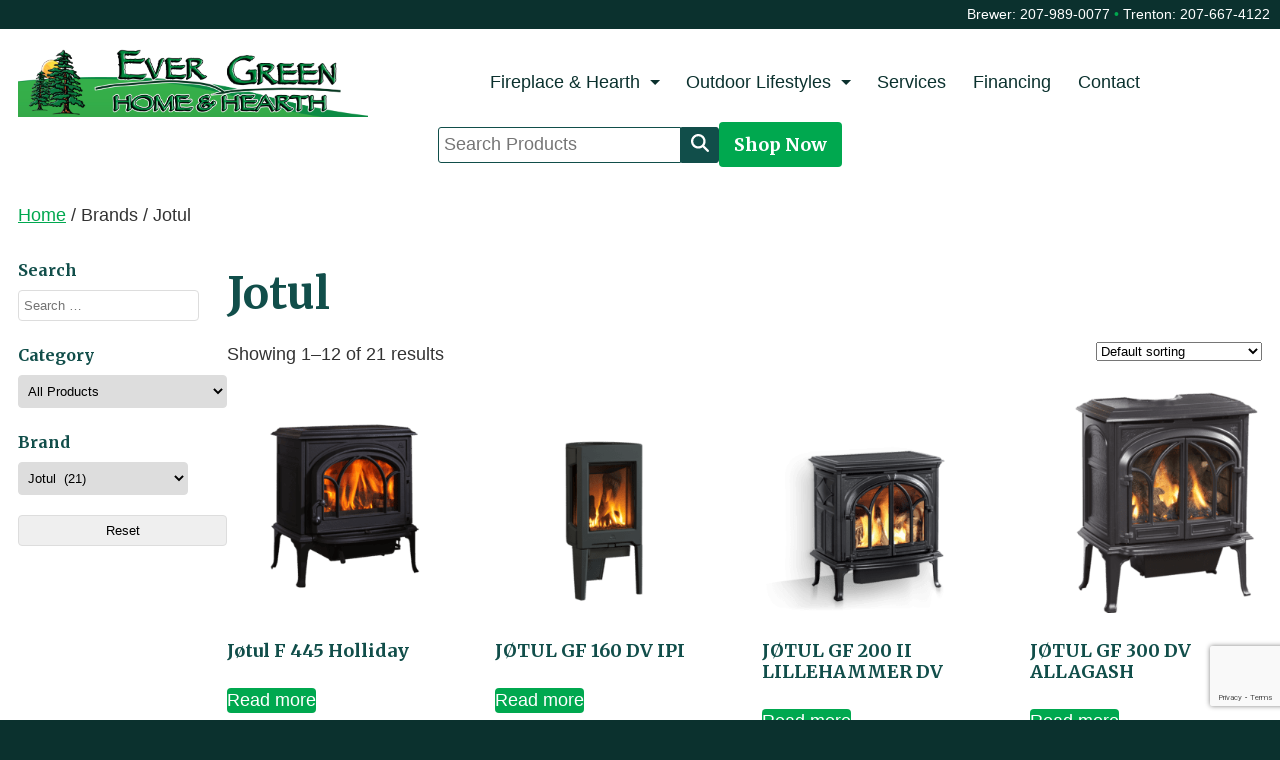

--- FILE ---
content_type: text/html; charset=UTF-8
request_url: https://www.mainestoves.com/brand/jotul/?add_to_wishlist=9762&_wpnonce=9bbd4b50ab
body_size: 911906
content:
<!DOCTYPE html>
<html lang="en">
<head>
	<meta charset="UTF-8">
	<meta name="viewport" content="width=device-width, initial-scale=1.0">
	<title>Jotul | Evergreen Home &amp; Hearth</title>
	<meta name='robots' content='max-image-preview:large' />
	<style>img:is([sizes="auto" i], [sizes^="auto," i]) { contain-intrinsic-size: 3000px 1500px }</style>
	<link rel='dns-prefetch' href='//mainestoves.com' />
<link rel='dns-prefetch' href='//kit.fontawesome.com' />
<link rel='dns-prefetch' href='//www.google.com' />
<link rel='dns-prefetch' href='//fonts.googleapis.com' />
<link rel="alternate" type="application/rss+xml" title="Evergreen Home &amp; Hearth &raquo; Jotul Brand Feed" href="https://mainestoves.com/brand/jotul/feed/" />
		<style>
			.lazyload,
			.lazyloading {
				max-width: 100%;
			}
		</style>
		<script type="text/javascript">
/* <![CDATA[ */
window._wpemojiSettings = {"baseUrl":"https:\/\/s.w.org\/images\/core\/emoji\/16.0.1\/72x72\/","ext":".png","svgUrl":"https:\/\/s.w.org\/images\/core\/emoji\/16.0.1\/svg\/","svgExt":".svg","source":{"concatemoji":"https:\/\/mainestoves.com\/wp-includes\/js\/wp-emoji-release.min.js?ver=6.8.3"}};
/*! This file is auto-generated */
!function(s,n){var o,i,e;function c(e){try{var t={supportTests:e,timestamp:(new Date).valueOf()};sessionStorage.setItem(o,JSON.stringify(t))}catch(e){}}function p(e,t,n){e.clearRect(0,0,e.canvas.width,e.canvas.height),e.fillText(t,0,0);var t=new Uint32Array(e.getImageData(0,0,e.canvas.width,e.canvas.height).data),a=(e.clearRect(0,0,e.canvas.width,e.canvas.height),e.fillText(n,0,0),new Uint32Array(e.getImageData(0,0,e.canvas.width,e.canvas.height).data));return t.every(function(e,t){return e===a[t]})}function u(e,t){e.clearRect(0,0,e.canvas.width,e.canvas.height),e.fillText(t,0,0);for(var n=e.getImageData(16,16,1,1),a=0;a<n.data.length;a++)if(0!==n.data[a])return!1;return!0}function f(e,t,n,a){switch(t){case"flag":return n(e,"\ud83c\udff3\ufe0f\u200d\u26a7\ufe0f","\ud83c\udff3\ufe0f\u200b\u26a7\ufe0f")?!1:!n(e,"\ud83c\udde8\ud83c\uddf6","\ud83c\udde8\u200b\ud83c\uddf6")&&!n(e,"\ud83c\udff4\udb40\udc67\udb40\udc62\udb40\udc65\udb40\udc6e\udb40\udc67\udb40\udc7f","\ud83c\udff4\u200b\udb40\udc67\u200b\udb40\udc62\u200b\udb40\udc65\u200b\udb40\udc6e\u200b\udb40\udc67\u200b\udb40\udc7f");case"emoji":return!a(e,"\ud83e\udedf")}return!1}function g(e,t,n,a){var r="undefined"!=typeof WorkerGlobalScope&&self instanceof WorkerGlobalScope?new OffscreenCanvas(300,150):s.createElement("canvas"),o=r.getContext("2d",{willReadFrequently:!0}),i=(o.textBaseline="top",o.font="600 32px Arial",{});return e.forEach(function(e){i[e]=t(o,e,n,a)}),i}function t(e){var t=s.createElement("script");t.src=e,t.defer=!0,s.head.appendChild(t)}"undefined"!=typeof Promise&&(o="wpEmojiSettingsSupports",i=["flag","emoji"],n.supports={everything:!0,everythingExceptFlag:!0},e=new Promise(function(e){s.addEventListener("DOMContentLoaded",e,{once:!0})}),new Promise(function(t){var n=function(){try{var e=JSON.parse(sessionStorage.getItem(o));if("object"==typeof e&&"number"==typeof e.timestamp&&(new Date).valueOf()<e.timestamp+604800&&"object"==typeof e.supportTests)return e.supportTests}catch(e){}return null}();if(!n){if("undefined"!=typeof Worker&&"undefined"!=typeof OffscreenCanvas&&"undefined"!=typeof URL&&URL.createObjectURL&&"undefined"!=typeof Blob)try{var e="postMessage("+g.toString()+"("+[JSON.stringify(i),f.toString(),p.toString(),u.toString()].join(",")+"));",a=new Blob([e],{type:"text/javascript"}),r=new Worker(URL.createObjectURL(a),{name:"wpTestEmojiSupports"});return void(r.onmessage=function(e){c(n=e.data),r.terminate(),t(n)})}catch(e){}c(n=g(i,f,p,u))}t(n)}).then(function(e){for(var t in e)n.supports[t]=e[t],n.supports.everything=n.supports.everything&&n.supports[t],"flag"!==t&&(n.supports.everythingExceptFlag=n.supports.everythingExceptFlag&&n.supports[t]);n.supports.everythingExceptFlag=n.supports.everythingExceptFlag&&!n.supports.flag,n.DOMReady=!1,n.readyCallback=function(){n.DOMReady=!0}}).then(function(){return e}).then(function(){var e;n.supports.everything||(n.readyCallback(),(e=n.source||{}).concatemoji?t(e.concatemoji):e.wpemoji&&e.twemoji&&(t(e.twemoji),t(e.wpemoji)))}))}((window,document),window._wpemojiSettings);
/* ]]> */
</script>
<style id='wp-emoji-styles-inline-css' type='text/css'>

	img.wp-smiley, img.emoji {
		display: inline !important;
		border: none !important;
		box-shadow: none !important;
		height: 1em !important;
		width: 1em !important;
		margin: 0 0.07em !important;
		vertical-align: -0.1em !important;
		background: none !important;
		padding: 0 !important;
	}
</style>
<link rel='stylesheet' id='wp-block-library-css' href='https://mainestoves.com/wp-content/plugins/gutenberg/build/block-library/style.css?ver=21.1.1' type='text/css' media='all' />
<link rel='stylesheet' id='wp-block-library-theme-css' href='https://mainestoves.com/wp-content/plugins/gutenberg/build/block-library/theme.css?ver=21.1.1' type='text/css' media='all' />
<style id='outermost-icon-block-style-inline-css' type='text/css'>
.wp-block-outermost-icon-block{display:flex;line-height:0}.wp-block-outermost-icon-block.has-border-color{border:none}.wp-block-outermost-icon-block .has-icon-color svg,.wp-block-outermost-icon-block.has-icon-color svg{color:currentColor}.wp-block-outermost-icon-block .has-icon-color:not(.has-no-icon-fill-color) svg,.wp-block-outermost-icon-block.has-icon-color:not(.has-no-icon-fill-color) svg{fill:currentColor}.wp-block-outermost-icon-block .icon-container{box-sizing:border-box}.wp-block-outermost-icon-block a,.wp-block-outermost-icon-block svg{height:100%;transition:transform .1s ease-in-out;width:100%}.wp-block-outermost-icon-block a:hover{transform:scale(1.1)}.wp-block-outermost-icon-block svg{transform:rotate(var(--outermost--icon-block--transform-rotate,0deg)) scaleX(var(--outermost--icon-block--transform-scale-x,1)) scaleY(var(--outermost--icon-block--transform-scale-y,1))}.wp-block-outermost-icon-block .rotate-90,.wp-block-outermost-icon-block.rotate-90{--outermost--icon-block--transform-rotate:90deg}.wp-block-outermost-icon-block .rotate-180,.wp-block-outermost-icon-block.rotate-180{--outermost--icon-block--transform-rotate:180deg}.wp-block-outermost-icon-block .rotate-270,.wp-block-outermost-icon-block.rotate-270{--outermost--icon-block--transform-rotate:270deg}.wp-block-outermost-icon-block .flip-horizontal,.wp-block-outermost-icon-block.flip-horizontal{--outermost--icon-block--transform-scale-x:-1}.wp-block-outermost-icon-block .flip-vertical,.wp-block-outermost-icon-block.flip-vertical{--outermost--icon-block--transform-scale-y:-1}.wp-block-outermost-icon-block .flip-vertical.flip-horizontal,.wp-block-outermost-icon-block.flip-vertical.flip-horizontal{--outermost--icon-block--transform-scale-x:-1;--outermost--icon-block--transform-scale-y:-1}

</style>
<link rel='stylesheet' id='editorskit-frontend-css' href='https://mainestoves.com/wp-content/plugins/block-options/build/style.build.css?ver=new' type='text/css' media='all' />
<style id='global-styles-inline-css' type='text/css'>
:root{--wp--preset--aspect-ratio--square: 1;--wp--preset--aspect-ratio--4-3: 4/3;--wp--preset--aspect-ratio--3-4: 3/4;--wp--preset--aspect-ratio--3-2: 3/2;--wp--preset--aspect-ratio--2-3: 2/3;--wp--preset--aspect-ratio--16-9: 16/9;--wp--preset--aspect-ratio--9-16: 9/16;--wp--preset--color--black: #000000;--wp--preset--color--cyan-bluish-gray: #abb8c3;--wp--preset--color--white: #ffffff;--wp--preset--color--pale-pink: #f78da7;--wp--preset--color--vivid-red: #cf2e2e;--wp--preset--color--luminous-vivid-orange: #ff6900;--wp--preset--color--luminous-vivid-amber: #fcb900;--wp--preset--color--light-green-cyan: #7bdcb5;--wp--preset--color--vivid-green-cyan: #00d084;--wp--preset--color--pale-cyan-blue: #8ed1fc;--wp--preset--color--vivid-cyan-blue: #0693e3;--wp--preset--color--vivid-purple: #9b51e0;--wp--preset--color--eghh-bright-green: #00A84F;--wp--preset--color--eghh-medium-green: #114E4A;--wp--preset--color--eghh-dark-green: #0B312E;--wp--preset--color--eghh-yellow: #FEBD19;--wp--preset--color--light-gray: #CCD1D9;--wp--preset--color--medium-gray: #AAB2BD;--wp--preset--color--darkish-gray: #656D78;--wp--preset--color--darkest-gray: #434A54;--wp--preset--gradient--vivid-cyan-blue-to-vivid-purple: linear-gradient(135deg,rgb(6,147,227) 0%,rgb(155,81,224) 100%);--wp--preset--gradient--light-green-cyan-to-vivid-green-cyan: linear-gradient(135deg,rgb(122,220,180) 0%,rgb(0,208,130) 100%);--wp--preset--gradient--luminous-vivid-amber-to-luminous-vivid-orange: linear-gradient(135deg,rgb(252,185,0) 0%,rgb(255,105,0) 100%);--wp--preset--gradient--luminous-vivid-orange-to-vivid-red: linear-gradient(135deg,rgb(255,105,0) 0%,rgb(207,46,46) 100%);--wp--preset--gradient--very-light-gray-to-cyan-bluish-gray: linear-gradient(135deg,rgb(238,238,238) 0%,rgb(169,184,195) 100%);--wp--preset--gradient--cool-to-warm-spectrum: linear-gradient(135deg,rgb(74,234,220) 0%,rgb(151,120,209) 20%,rgb(207,42,186) 40%,rgb(238,44,130) 60%,rgb(251,105,98) 80%,rgb(254,248,76) 100%);--wp--preset--gradient--blush-light-purple: linear-gradient(135deg,rgb(255,206,236) 0%,rgb(152,150,240) 100%);--wp--preset--gradient--blush-bordeaux: linear-gradient(135deg,rgb(254,205,165) 0%,rgb(254,45,45) 50%,rgb(107,0,62) 100%);--wp--preset--gradient--luminous-dusk: linear-gradient(135deg,rgb(255,203,112) 0%,rgb(199,81,192) 50%,rgb(65,88,208) 100%);--wp--preset--gradient--pale-ocean: linear-gradient(135deg,rgb(255,245,203) 0%,rgb(182,227,212) 50%,rgb(51,167,181) 100%);--wp--preset--gradient--electric-grass: linear-gradient(135deg,rgb(202,248,128) 0%,rgb(113,206,126) 100%);--wp--preset--gradient--midnight: linear-gradient(135deg,rgb(2,3,129) 0%,rgb(40,116,252) 100%);--wp--preset--font-size--small: 14px;--wp--preset--font-size--medium: 18px;--wp--preset--font-size--large: 22px;--wp--preset--font-size--x-large: 42px;--wp--preset--spacing--20: 0.44rem;--wp--preset--spacing--30: 0.67rem;--wp--preset--spacing--40: 1rem;--wp--preset--spacing--50: 1.5rem;--wp--preset--spacing--60: 2.25rem;--wp--preset--spacing--70: 3.38rem;--wp--preset--spacing--80: 5.06rem;--wp--preset--shadow--natural: 6px 6px 9px rgba(0, 0, 0, 0.2);--wp--preset--shadow--deep: 12px 12px 50px rgba(0, 0, 0, 0.4);--wp--preset--shadow--sharp: 6px 6px 0px rgba(0, 0, 0, 0.2);--wp--preset--shadow--outlined: 6px 6px 0px -3px rgb(255, 255, 255), 6px 6px rgb(0, 0, 0);--wp--preset--shadow--crisp: 6px 6px 0px rgb(0, 0, 0);}:root { --wp--style--global--content-size: 960px;--wp--style--global--wide-size: 1440px; }:where(body) { margin: 0; }.wp-site-blocks > .alignleft { float: left; margin-right: 2em; }.wp-site-blocks > .alignright { float: right; margin-left: 2em; }.wp-site-blocks > .aligncenter { justify-content: center; margin-left: auto; margin-right: auto; }:where(.wp-site-blocks) > * { margin-block-start: 24px; margin-block-end: 0; }:where(.wp-site-blocks) > :first-child { margin-block-start: 0; }:where(.wp-site-blocks) > :last-child { margin-block-end: 0; }:root { --wp--style--block-gap: 24px; }:root :where(.is-layout-flow) > :first-child{margin-block-start: 0;}:root :where(.is-layout-flow) > :last-child{margin-block-end: 0;}:root :where(.is-layout-flow) > *{margin-block-start: 24px;margin-block-end: 0;}:root :where(.is-layout-constrained) > :first-child{margin-block-start: 0;}:root :where(.is-layout-constrained) > :last-child{margin-block-end: 0;}:root :where(.is-layout-constrained) > *{margin-block-start: 24px;margin-block-end: 0;}:root :where(.is-layout-flex){gap: 24px;}:root :where(.is-layout-grid){gap: 24px;}.is-layout-flow > .alignleft{float: left;margin-inline-start: 0;margin-inline-end: 2em;}.is-layout-flow > .alignright{float: right;margin-inline-start: 2em;margin-inline-end: 0;}.is-layout-flow > .aligncenter{margin-left: auto !important;margin-right: auto !important;}.is-layout-constrained > .alignleft{float: left;margin-inline-start: 0;margin-inline-end: 2em;}.is-layout-constrained > .alignright{float: right;margin-inline-start: 2em;margin-inline-end: 0;}.is-layout-constrained > .aligncenter{margin-left: auto !important;margin-right: auto !important;}.is-layout-constrained > :where(:not(.alignleft):not(.alignright):not(.alignfull)){max-width: var(--wp--style--global--content-size);margin-left: auto !important;margin-right: auto !important;}.is-layout-constrained > .alignwide{max-width: var(--wp--style--global--wide-size);}body .is-layout-flex{display: flex;}.is-layout-flex{flex-wrap: wrap;align-items: center;}.is-layout-flex > :is(*, div){margin: 0;}body .is-layout-grid{display: grid;}.is-layout-grid > :is(*, div){margin: 0;}body{padding-top: 0px;padding-right: 0px;padding-bottom: 0px;padding-left: 0px;}a:where(:not(.wp-element-button)){text-decoration: underline;}:root :where(.wp-element-button, .wp-block-button__link){background-color: #32373c;border-width: 0;color: #fff;font-family: inherit;font-size: inherit;line-height: inherit;padding-top: calc(0.667em + 2px);padding-right: calc(1.333em + 2px);padding-bottom: calc(0.667em + 2px);padding-left: calc(1.333em + 2px);text-decoration: none;}.has-black-color{color: var(--wp--preset--color--black) !important;}.has-cyan-bluish-gray-color{color: var(--wp--preset--color--cyan-bluish-gray) !important;}.has-white-color{color: var(--wp--preset--color--white) !important;}.has-pale-pink-color{color: var(--wp--preset--color--pale-pink) !important;}.has-vivid-red-color{color: var(--wp--preset--color--vivid-red) !important;}.has-luminous-vivid-orange-color{color: var(--wp--preset--color--luminous-vivid-orange) !important;}.has-luminous-vivid-amber-color{color: var(--wp--preset--color--luminous-vivid-amber) !important;}.has-light-green-cyan-color{color: var(--wp--preset--color--light-green-cyan) !important;}.has-vivid-green-cyan-color{color: var(--wp--preset--color--vivid-green-cyan) !important;}.has-pale-cyan-blue-color{color: var(--wp--preset--color--pale-cyan-blue) !important;}.has-vivid-cyan-blue-color{color: var(--wp--preset--color--vivid-cyan-blue) !important;}.has-vivid-purple-color{color: var(--wp--preset--color--vivid-purple) !important;}.has-eghh-bright-green-color{color: var(--wp--preset--color--eghh-bright-green) !important;}.has-eghh-medium-green-color{color: var(--wp--preset--color--eghh-medium-green) !important;}.has-eghh-dark-green-color{color: var(--wp--preset--color--eghh-dark-green) !important;}.has-eghh-yellow-color{color: var(--wp--preset--color--eghh-yellow) !important;}.has-light-gray-color{color: var(--wp--preset--color--light-gray) !important;}.has-medium-gray-color{color: var(--wp--preset--color--medium-gray) !important;}.has-darkish-gray-color{color: var(--wp--preset--color--darkish-gray) !important;}.has-darkest-gray-color{color: var(--wp--preset--color--darkest-gray) !important;}.has-black-background-color{background-color: var(--wp--preset--color--black) !important;}.has-cyan-bluish-gray-background-color{background-color: var(--wp--preset--color--cyan-bluish-gray) !important;}.has-white-background-color{background-color: var(--wp--preset--color--white) !important;}.has-pale-pink-background-color{background-color: var(--wp--preset--color--pale-pink) !important;}.has-vivid-red-background-color{background-color: var(--wp--preset--color--vivid-red) !important;}.has-luminous-vivid-orange-background-color{background-color: var(--wp--preset--color--luminous-vivid-orange) !important;}.has-luminous-vivid-amber-background-color{background-color: var(--wp--preset--color--luminous-vivid-amber) !important;}.has-light-green-cyan-background-color{background-color: var(--wp--preset--color--light-green-cyan) !important;}.has-vivid-green-cyan-background-color{background-color: var(--wp--preset--color--vivid-green-cyan) !important;}.has-pale-cyan-blue-background-color{background-color: var(--wp--preset--color--pale-cyan-blue) !important;}.has-vivid-cyan-blue-background-color{background-color: var(--wp--preset--color--vivid-cyan-blue) !important;}.has-vivid-purple-background-color{background-color: var(--wp--preset--color--vivid-purple) !important;}.has-eghh-bright-green-background-color{background-color: var(--wp--preset--color--eghh-bright-green) !important;}.has-eghh-medium-green-background-color{background-color: var(--wp--preset--color--eghh-medium-green) !important;}.has-eghh-dark-green-background-color{background-color: var(--wp--preset--color--eghh-dark-green) !important;}.has-eghh-yellow-background-color{background-color: var(--wp--preset--color--eghh-yellow) !important;}.has-light-gray-background-color{background-color: var(--wp--preset--color--light-gray) !important;}.has-medium-gray-background-color{background-color: var(--wp--preset--color--medium-gray) !important;}.has-darkish-gray-background-color{background-color: var(--wp--preset--color--darkish-gray) !important;}.has-darkest-gray-background-color{background-color: var(--wp--preset--color--darkest-gray) !important;}.has-black-border-color{border-color: var(--wp--preset--color--black) !important;}.has-cyan-bluish-gray-border-color{border-color: var(--wp--preset--color--cyan-bluish-gray) !important;}.has-white-border-color{border-color: var(--wp--preset--color--white) !important;}.has-pale-pink-border-color{border-color: var(--wp--preset--color--pale-pink) !important;}.has-vivid-red-border-color{border-color: var(--wp--preset--color--vivid-red) !important;}.has-luminous-vivid-orange-border-color{border-color: var(--wp--preset--color--luminous-vivid-orange) !important;}.has-luminous-vivid-amber-border-color{border-color: var(--wp--preset--color--luminous-vivid-amber) !important;}.has-light-green-cyan-border-color{border-color: var(--wp--preset--color--light-green-cyan) !important;}.has-vivid-green-cyan-border-color{border-color: var(--wp--preset--color--vivid-green-cyan) !important;}.has-pale-cyan-blue-border-color{border-color: var(--wp--preset--color--pale-cyan-blue) !important;}.has-vivid-cyan-blue-border-color{border-color: var(--wp--preset--color--vivid-cyan-blue) !important;}.has-vivid-purple-border-color{border-color: var(--wp--preset--color--vivid-purple) !important;}.has-eghh-bright-green-border-color{border-color: var(--wp--preset--color--eghh-bright-green) !important;}.has-eghh-medium-green-border-color{border-color: var(--wp--preset--color--eghh-medium-green) !important;}.has-eghh-dark-green-border-color{border-color: var(--wp--preset--color--eghh-dark-green) !important;}.has-eghh-yellow-border-color{border-color: var(--wp--preset--color--eghh-yellow) !important;}.has-light-gray-border-color{border-color: var(--wp--preset--color--light-gray) !important;}.has-medium-gray-border-color{border-color: var(--wp--preset--color--medium-gray) !important;}.has-darkish-gray-border-color{border-color: var(--wp--preset--color--darkish-gray) !important;}.has-darkest-gray-border-color{border-color: var(--wp--preset--color--darkest-gray) !important;}.has-vivid-cyan-blue-to-vivid-purple-gradient-background{background: var(--wp--preset--gradient--vivid-cyan-blue-to-vivid-purple) !important;}.has-light-green-cyan-to-vivid-green-cyan-gradient-background{background: var(--wp--preset--gradient--light-green-cyan-to-vivid-green-cyan) !important;}.has-luminous-vivid-amber-to-luminous-vivid-orange-gradient-background{background: var(--wp--preset--gradient--luminous-vivid-amber-to-luminous-vivid-orange) !important;}.has-luminous-vivid-orange-to-vivid-red-gradient-background{background: var(--wp--preset--gradient--luminous-vivid-orange-to-vivid-red) !important;}.has-very-light-gray-to-cyan-bluish-gray-gradient-background{background: var(--wp--preset--gradient--very-light-gray-to-cyan-bluish-gray) !important;}.has-cool-to-warm-spectrum-gradient-background{background: var(--wp--preset--gradient--cool-to-warm-spectrum) !important;}.has-blush-light-purple-gradient-background{background: var(--wp--preset--gradient--blush-light-purple) !important;}.has-blush-bordeaux-gradient-background{background: var(--wp--preset--gradient--blush-bordeaux) !important;}.has-luminous-dusk-gradient-background{background: var(--wp--preset--gradient--luminous-dusk) !important;}.has-pale-ocean-gradient-background{background: var(--wp--preset--gradient--pale-ocean) !important;}.has-electric-grass-gradient-background{background: var(--wp--preset--gradient--electric-grass) !important;}.has-midnight-gradient-background{background: var(--wp--preset--gradient--midnight) !important;}.has-small-font-size{font-size: var(--wp--preset--font-size--small) !important;}.has-medium-font-size{font-size: var(--wp--preset--font-size--medium) !important;}.has-large-font-size{font-size: var(--wp--preset--font-size--large) !important;}.has-x-large-font-size{font-size: var(--wp--preset--font-size--x-large) !important;}
:root :where(.wp-block-pullquote){font-size: 1.5em;line-height: 1.6;}
</style>
<link rel='stylesheet' id='woocommerce-layout-css' href='https://mainestoves.com/wp-content/plugins/woocommerce/assets/css/woocommerce-layout.css?ver=10.4.3' type='text/css' media='all' />
<link rel='stylesheet' id='woocommerce-smallscreen-css' href='https://mainestoves.com/wp-content/plugins/woocommerce/assets/css/woocommerce-smallscreen.css?ver=10.4.3' type='text/css' media='only screen and (max-width: 768px)' />
<link rel='stylesheet' id='woocommerce-general-css' href='https://mainestoves.com/wp-content/plugins/woocommerce/assets/css/woocommerce.css?ver=10.4.3' type='text/css' media='all' />
<style id='woocommerce-inline-inline-css' type='text/css'>
.woocommerce form .form-row .required { visibility: visible; }
</style>
<link rel='stylesheet' id='search-filter-plugin-styles-css' href='https://mainestoves.com/wp-content/plugins/search-filter-pro/public/assets/css/search-filter.min.css?ver=2.5.17' type='text/css' media='all' />
<link rel='stylesheet' id='brands-styles-css' href='https://mainestoves.com/wp-content/plugins/woocommerce/assets/css/brands.css?ver=10.4.3' type='text/css' media='all' />
<link rel='stylesheet' id='main-styles-css' href='https://mainestoves.com/wp-content/themes/eghh-2024/style.css?ver=6.8.3' type='text/css' media='all' />
<link rel='stylesheet' id='flickity-css' href='https://mainestoves.com/wp-content/themes/eghh-2024/css/flickity-min.css?ver=6.8.3' type='text/css' media='all' />
<link rel='stylesheet' id='adobe_fonts-css' href='https://fonts.googleapis.com/css2?family=Merriweather:ital,wght@0,300;0,400;0,700;0,900;1,300;1,400;1,700;1,900&#038;display=swap' type='text/css' media='all' />
<script type="text/javascript" src="https://mainestoves.com/wp-includes/js/jquery/jquery.min.js?ver=3.7.1" id="jquery-core-js"></script>
<script type="text/javascript" src="https://mainestoves.com/wp-includes/js/jquery/jquery-migrate.min.js?ver=3.4.1" id="jquery-migrate-js"></script>
<script type="text/javascript" src="https://mainestoves.com/wp-content/plugins/woocommerce/assets/js/jquery-blockui/jquery.blockUI.min.js?ver=2.7.0-wc.10.4.3" id="wc-jquery-blockui-js" defer="defer" data-wp-strategy="defer"></script>
<script type="text/javascript" src="https://mainestoves.com/wp-content/plugins/woocommerce/assets/js/js-cookie/js.cookie.min.js?ver=2.1.4-wc.10.4.3" id="wc-js-cookie-js" defer="defer" data-wp-strategy="defer"></script>
<script type="text/javascript" id="woocommerce-js-extra">
/* <![CDATA[ */
var woocommerce_params = {"ajax_url":"\/wp-admin\/admin-ajax.php","wc_ajax_url":"\/?wc-ajax=%%endpoint%%","i18n_password_show":"Show password","i18n_password_hide":"Hide password"};
/* ]]> */
</script>
<script type="text/javascript" src="https://mainestoves.com/wp-content/plugins/woocommerce/assets/js/frontend/woocommerce.min.js?ver=10.4.3" id="woocommerce-js" defer="defer" data-wp-strategy="defer"></script>
<script type="text/javascript" id="search-filter-plugin-build-js-extra">
/* <![CDATA[ */
var SF_LDATA = {"ajax_url":"https:\/\/mainestoves.com\/wp-admin\/admin-ajax.php","home_url":"https:\/\/mainestoves.com\/","extensions":[]};
/* ]]> */
</script>
<script type="text/javascript" src="https://mainestoves.com/wp-content/plugins/search-filter-pro/public/assets/js/search-filter-build.min.js?ver=2.5.17" id="search-filter-plugin-build-js"></script>
<script type="text/javascript" src="https://mainestoves.com/wp-content/plugins/search-filter-pro/public/assets/js/chosen.jquery.min.js?ver=2.5.17" id="search-filter-plugin-chosen-js"></script>
<script type="text/javascript" src="https://kit.fontawesome.com/07d468fcab.js?ver=6.8.3" id="fontawesome-js"></script>
<script type="text/javascript" src="https://mainestoves.com/wp-content/themes/eghh-2024/js/min/flickity.pkgd.min.js?ver=6.8.3" id="flickity-js"></script>
<script type="text/javascript" src="https://mainestoves.com/wp-content/themes/eghh-2024/js/min/superfish.js?ver=6.8.3" id="superfish-js"></script>
<script type="text/javascript" src="https://mainestoves.com/wp-content/themes/eghh-2024/js/min/swmc-min.js?ver=6.8.3" id="custom-script-js"></script>
<link rel="https://api.w.org/" href="https://mainestoves.com/wp-json/" /><link rel="alternate" title="JSON" type="application/json" href="https://mainestoves.com/wp-json/wp/v2/product_brand/439" /><link rel="EditURI" type="application/rsd+xml" title="RSD" href="https://mainestoves.com/xmlrpc.php?rsd" />
<meta name="generator" content="WordPress 6.8.3" />
<meta name="generator" content="WooCommerce 10.4.3" />

<!-- PASTE GA CODE BELOW -->



<!-- PASTE GA CODE ABOVE -->

		<script>
			document.documentElement.className = document.documentElement.className.replace('no-js', 'js');
		</script>
				<style>
			.no-js img.lazyload {
				display: none;
			}

			figure.wp-block-image img.lazyloading {
				min-width: 150px;
			}

			.lazyload,
			.lazyloading {
				--smush-placeholder-width: 100px;
				--smush-placeholder-aspect-ratio: 1/1;
				width: var(--smush-image-width, var(--smush-placeholder-width)) !important;
				aspect-ratio: var(--smush-image-aspect-ratio, var(--smush-placeholder-aspect-ratio)) !important;
			}

						.lazyload, .lazyloading {
				opacity: 0;
			}

			.lazyloaded {
				opacity: 1;
				transition: opacity 400ms;
				transition-delay: 0ms;
			}

					</style>
			<noscript><style>.woocommerce-product-gallery{ opacity: 1 !important; }</style></noscript>
	<!-- SEO meta tags powered by SmartCrawl https://wpmudev.com/project/smartcrawl-wordpress-seo/ -->
<link rel="canonical" href="https://mainestoves.com/brand/jotul/" />
<link rel='next' href='https://mainestoves.com/brand/jotul/page/2/' />
<script type="application/ld+json">{"@context":"https:\/\/schema.org","@graph":[{"@type":"Organization","@id":"https:\/\/mainestoves.com\/#schema-publishing-organization","url":"https:\/\/mainestoves.com","name":"Evergreen Home &amp; Hearth"},{"@type":"WebSite","@id":"https:\/\/mainestoves.com\/#schema-website","url":"https:\/\/mainestoves.com","name":"Evergreen Home &amp; Hearth","encoding":"UTF-8","potentialAction":{"@type":"SearchAction","target":"https:\/\/mainestoves.com\/search\/{search_term_string}\/","query-input":"required name=search_term_string"}},{"@type":"CollectionPage","@id":"https:\/\/mainestoves.com\/brand\/jotul\/#schema-webpage","isPartOf":{"@id":"https:\/\/mainestoves.com\/#schema-website"},"publisher":{"@id":"https:\/\/mainestoves.com\/#schema-publishing-organization"},"url":"https:\/\/mainestoves.com\/brand\/jotul\/","mainEntity":{"@type":"ItemList","itemListElement":[{"@type":"ListItem","position":"1","url":"https:\/\/mainestoves.com\/product\/jotul-f-445-holliday\/"},{"@type":"ListItem","position":"2","url":"https:\/\/mainestoves.com\/product\/jotul-gf-160\/"},{"@type":"ListItem","position":"3","url":"https:\/\/mainestoves.com\/product\/jotul-gf-200-dv-ii-lillehammer\/"},{"@type":"ListItem","position":"4","url":"https:\/\/mainestoves.com\/product\/jotul-gf-300-dv-ipi-allagash\/"},{"@type":"ListItem","position":"5","url":"https:\/\/mainestoves.com\/product\/jotul-gf-305\/"},{"@type":"ListItem","position":"6","url":"https:\/\/mainestoves.com\/product\/jotul-gf-370-dv-2\/"},{"@type":"ListItem","position":"7","url":"https:\/\/mainestoves.com\/product\/jotul-gf-370-dv\/"},{"@type":"ListItem","position":"8","url":"https:\/\/mainestoves.com\/product\/jotul-gf-400-dv-sebago\/"},{"@type":"ListItem","position":"9","url":"https:\/\/mainestoves.com\/product\/jotul-gf-500-dv-ipi-portland\/"},{"@type":"ListItem","position":"10","url":"https:\/\/mainestoves.com\/product\/jotul-gf-500-portland-dv-ipi\/"},{"@type":"ListItem","position":"11","url":"https:\/\/mainestoves.com\/product\/jotul-gf-520-dv\/"},{"@type":"ListItem","position":"12","url":"https:\/\/mainestoves.com\/product\/jotul-gf-520-dv-ipi\/"}]}},{"@type":"BreadcrumbList","@id":"https:\/\/mainestoves.com\/brand\/jotul?product_brand=jotul\/#breadcrumb","itemListElement":[{"@type":"ListItem","position":1,"name":"Home","item":"https:\/\/mainestoves.com"},{"@type":"ListItem","position":2,"name":"Shop"}]}]}</script>
<!-- /SEO -->
<link rel="icon" href="https://mainestoves.com/wp-content/uploads/2025/09/cropped-Screenshot-2025-09-24-at-9.09.56-AM-32x32.png" sizes="32x32" />
<link rel="icon" href="https://mainestoves.com/wp-content/uploads/2025/09/cropped-Screenshot-2025-09-24-at-9.09.56-AM-192x192.png" sizes="192x192" />
<link rel="apple-touch-icon" href="https://mainestoves.com/wp-content/uploads/2025/09/cropped-Screenshot-2025-09-24-at-9.09.56-AM-180x180.png" />
<meta name="msapplication-TileImage" content="https://mainestoves.com/wp-content/uploads/2025/09/cropped-Screenshot-2025-09-24-at-9.09.56-AM-270x270.png" />
		<style type="text/css" id="wp-custom-css">
			.header-extras {
	flex-wrap: wrap;
	gap: 10px;
	margin-top: 5px;
	justify-content: center;
}		</style>
			<!-- <link rel="stylesheet" href="http://basehold.it/27"> -->
	<link href="https://fonts.googleapis.com/css?family=Open+Sans:400,700" rel="stylesheet">
                            </head>
<body class="archive tax-product_brand term-jotul term-439 wp-embed-responsive wp-theme-eghh-2024 theme-eghh-2024 woocommerce woocommerce-page woocommerce-no-js">
	<a href="#primary-navigation" class="screen-reader-text">Jump to Navigation</a>
	<div class="page-wrapper">

		<div class="topbar-wrapper">
			<div class="topbar-inner">
				<div class="left">
					Brewer: 207-989-0077 <span class="sep">&bull;</span> Trenton: 207-667-4122
				</div>
				<div class="right">
					
				</div>
			</div>
		</div>

		<div class="header-wrapper">

			<header class="header-inner" role="banner">
				<div class="site-title">
					<a href="https://mainestoves.com/" title="Evergreen Home &amp; Hearth" rel="home">
												<img data-src="https://mainestoves.com/wp-content/themes/eghh-2024/images/logo_stripe.png" alt="" src="[data-uri]" class="lazyload" style="--smush-placeholder-width: 4167px; --smush-placeholder-aspect-ratio: 4167/834;">
						<span class="screen-reader-text">Evergreen Home &amp; Hearth - Home</span>
					</a>
					</div>

					<nav class="navigation-inner" role="navigation" id="primary-navigation" aria-label="Main Menu">
		
  	<a href="#" id="menu-toggle" class="menu-toggle mobile-show" aria-label="Toggle Menu">
  		<div class="toggle-logo">
  			Menu
  		</div>
  		<span></span>
  	</a>
	
		<ul id="menu-main-menu" class="main-menu" aria-label="Main Menu"><li id="menu-item-3610" class="menu-item menu-item-type-custom menu-item-object-custom menu-item-has-children menu-item-3610"><a href="#">Fireplace &#038; Hearth<span><span><svg version="1.1" id="Layer_1" xmlns="http://www.w3.org/2000/svg" xmlns:xlink="http://www.w3.org/1999/xlink" x="0px" y="0px"
	 viewBox="0 0 54 27" enable-background="new 0 0 54 27" xml:space="preserve">
<polygon points="0,0 54,0 27,27 " fill="currentColor" />
</svg></span></span></a>
<ul class="sub-menu">
	<li id="menu-item-3597" class="menu-item menu-item-type-taxonomy menu-item-object-product_cat menu-item-has-children menu-item-3597"><a href="https://mainestoves.com/product-category/fireplaces/">Fireplaces<span><span><svg version="1.1" id="Layer_1" xmlns="http://www.w3.org/2000/svg" xmlns:xlink="http://www.w3.org/1999/xlink" x="0px" y="0px"
	 viewBox="0 0 54 27" enable-background="new 0 0 54 27" xml:space="preserve">
<polygon points="0,0 54,0 27,27 " fill="currentColor" />
</svg></span></span></a>
	<ul class="sub-menu">
		<li id="menu-item-3635" class="menu-item menu-item-type-post_type menu-item-object-page menu-item-3635"><a href="https://mainestoves.com/fireplace-hearth/fireplaces/wood-fireplaces/">Wood Fireplaces<span><span><svg version="1.1" id="Layer_1" xmlns="http://www.w3.org/2000/svg" xmlns:xlink="http://www.w3.org/1999/xlink" x="0px" y="0px"
	 viewBox="0 0 54 27" enable-background="new 0 0 54 27" xml:space="preserve">
<polygon points="0,0 54,0 27,27 " fill="currentColor" />
</svg></span></span></a></li>
		<li id="menu-item-3637" class="menu-item menu-item-type-post_type menu-item-object-page menu-item-3637"><a href="https://mainestoves.com/fireplace-hearth/fireplaces/electric-fireplaces/">Electric Fireplaces<span><span><svg version="1.1" id="Layer_1" xmlns="http://www.w3.org/2000/svg" xmlns:xlink="http://www.w3.org/1999/xlink" x="0px" y="0px"
	 viewBox="0 0 54 27" enable-background="new 0 0 54 27" xml:space="preserve">
<polygon points="0,0 54,0 27,27 " fill="currentColor" />
</svg></span></span></a></li>
		<li id="menu-item-3636" class="menu-item menu-item-type-post_type menu-item-object-page menu-item-3636"><a href="https://mainestoves.com/fireplace-hearth/fireplaces/gas-fireplaces/">Gas Fireplaces<span><span><svg version="1.1" id="Layer_1" xmlns="http://www.w3.org/2000/svg" xmlns:xlink="http://www.w3.org/1999/xlink" x="0px" y="0px"
	 viewBox="0 0 54 27" enable-background="new 0 0 54 27" xml:space="preserve">
<polygon points="0,0 54,0 27,27 " fill="currentColor" />
</svg></span></span></a></li>
	</ul>
</li>
	<li id="menu-item-3601" class="menu-item menu-item-type-taxonomy menu-item-object-product_cat menu-item-has-children menu-item-3601"><a href="https://mainestoves.com/product-category/free-standing/">Free Standing<span><span><svg version="1.1" id="Layer_1" xmlns="http://www.w3.org/2000/svg" xmlns:xlink="http://www.w3.org/1999/xlink" x="0px" y="0px"
	 viewBox="0 0 54 27" enable-background="new 0 0 54 27" xml:space="preserve">
<polygon points="0,0 54,0 27,27 " fill="currentColor" />
</svg></span></span></a>
	<ul class="sub-menu">
		<li id="menu-item-3632" class="menu-item menu-item-type-post_type menu-item-object-page menu-item-3632"><a href="https://mainestoves.com/fireplace-hearth/free-standing/free-standing-wood-stoves/">Free Standing Wood Stoves<span><span><svg version="1.1" id="Layer_1" xmlns="http://www.w3.org/2000/svg" xmlns:xlink="http://www.w3.org/1999/xlink" x="0px" y="0px"
	 viewBox="0 0 54 27" enable-background="new 0 0 54 27" xml:space="preserve">
<polygon points="0,0 54,0 27,27 " fill="currentColor" />
</svg></span></span></a></li>
		<li id="menu-item-3633" class="menu-item menu-item-type-post_type menu-item-object-page menu-item-3633"><a href="https://mainestoves.com/fireplace-hearth/free-standing/free-standing-pellet-stoves/">Free Standing Pellet Stoves<span><span><svg version="1.1" id="Layer_1" xmlns="http://www.w3.org/2000/svg" xmlns:xlink="http://www.w3.org/1999/xlink" x="0px" y="0px"
	 viewBox="0 0 54 27" enable-background="new 0 0 54 27" xml:space="preserve">
<polygon points="0,0 54,0 27,27 " fill="currentColor" />
</svg></span></span></a></li>
		<li id="menu-item-3634" class="menu-item menu-item-type-post_type menu-item-object-page menu-item-3634"><a href="https://mainestoves.com/fireplace-hearth/free-standing/free-standing-gas-stoves/">Free Standing Gas Stoves<span><span><svg version="1.1" id="Layer_1" xmlns="http://www.w3.org/2000/svg" xmlns:xlink="http://www.w3.org/1999/xlink" x="0px" y="0px"
	 viewBox="0 0 54 27" enable-background="new 0 0 54 27" xml:space="preserve">
<polygon points="0,0 54,0 27,27 " fill="currentColor" />
</svg></span></span></a></li>
	</ul>
</li>
	<li id="menu-item-3605" class="menu-item menu-item-type-taxonomy menu-item-object-product_cat menu-item-has-children menu-item-3605"><a href="https://mainestoves.com/product-category/inserts/">Inserts<span><span><svg version="1.1" id="Layer_1" xmlns="http://www.w3.org/2000/svg" xmlns:xlink="http://www.w3.org/1999/xlink" x="0px" y="0px"
	 viewBox="0 0 54 27" enable-background="new 0 0 54 27" xml:space="preserve">
<polygon points="0,0 54,0 27,27 " fill="currentColor" />
</svg></span></span></a>
	<ul class="sub-menu">
		<li id="menu-item-3638" class="menu-item menu-item-type-post_type menu-item-object-page menu-item-3638"><a href="https://mainestoves.com/fireplace-hearth/inserts/wood-inserts/">Wood Inserts<span><span><svg version="1.1" id="Layer_1" xmlns="http://www.w3.org/2000/svg" xmlns:xlink="http://www.w3.org/1999/xlink" x="0px" y="0px"
	 viewBox="0 0 54 27" enable-background="new 0 0 54 27" xml:space="preserve">
<polygon points="0,0 54,0 27,27 " fill="currentColor" />
</svg></span></span></a></li>
		<li id="menu-item-3640" class="menu-item menu-item-type-post_type menu-item-object-page menu-item-3640"><a href="https://mainestoves.com/fireplace-hearth/inserts/pellet-inserts/">Pellet Inserts<span><span><svg version="1.1" id="Layer_1" xmlns="http://www.w3.org/2000/svg" xmlns:xlink="http://www.w3.org/1999/xlink" x="0px" y="0px"
	 viewBox="0 0 54 27" enable-background="new 0 0 54 27" xml:space="preserve">
<polygon points="0,0 54,0 27,27 " fill="currentColor" />
</svg></span></span></a></li>
		<li id="menu-item-3641" class="menu-item menu-item-type-post_type menu-item-object-page menu-item-3641"><a href="https://mainestoves.com/fireplace-hearth/inserts/gas-inserts/">Gas Inserts<span><span><svg version="1.1" id="Layer_1" xmlns="http://www.w3.org/2000/svg" xmlns:xlink="http://www.w3.org/1999/xlink" x="0px" y="0px"
	 viewBox="0 0 54 27" enable-background="new 0 0 54 27" xml:space="preserve">
<polygon points="0,0 54,0 27,27 " fill="currentColor" />
</svg></span></span></a></li>
	</ul>
</li>
	<li id="menu-item-3013" class="menu-item menu-item-type-taxonomy menu-item-object-product_cat menu-item-3013"><a href="https://mainestoves.com/product-category/accessories/">Accessories<span><span><svg version="1.1" id="Layer_1" xmlns="http://www.w3.org/2000/svg" xmlns:xlink="http://www.w3.org/1999/xlink" x="0px" y="0px"
	 viewBox="0 0 54 27" enable-background="new 0 0 54 27" xml:space="preserve">
<polygon points="0,0 54,0 27,27 " fill="currentColor" />
</svg></span></span></a></li>
</ul>
</li>
<li id="menu-item-3009" class="menu-item menu-item-type-custom menu-item-object-custom menu-item-has-children menu-item-3009"><a href="#">Outdoor Lifestyles<span><span><svg version="1.1" id="Layer_1" xmlns="http://www.w3.org/2000/svg" xmlns:xlink="http://www.w3.org/1999/xlink" x="0px" y="0px"
	 viewBox="0 0 54 27" enable-background="new 0 0 54 27" xml:space="preserve">
<polygon points="0,0 54,0 27,27 " fill="currentColor" />
</svg></span></span></a>
<ul class="sub-menu">
	<li id="menu-item-3017" class="menu-item menu-item-type-taxonomy menu-item-object-product_cat menu-item-3017"><a href="https://mainestoves.com/product-category/grill/">Grill<span><span><svg version="1.1" id="Layer_1" xmlns="http://www.w3.org/2000/svg" xmlns:xlink="http://www.w3.org/1999/xlink" x="0px" y="0px"
	 viewBox="0 0 54 27" enable-background="new 0 0 54 27" xml:space="preserve">
<polygon points="0,0 54,0 27,27 " fill="currentColor" />
</svg></span></span></a></li>
	<li id="menu-item-3843" class="menu-item menu-item-type-post_type menu-item-object-page menu-item-3843"><a href="https://mainestoves.com/outdoor-fireplaces/">Outdoor Fireplaces<span><span><svg version="1.1" id="Layer_1" xmlns="http://www.w3.org/2000/svg" xmlns:xlink="http://www.w3.org/1999/xlink" x="0px" y="0px"
	 viewBox="0 0 54 27" enable-background="new 0 0 54 27" xml:space="preserve">
<polygon points="0,0 54,0 27,27 " fill="currentColor" />
</svg></span></span></a></li>
	<li id="menu-item-3121" class="menu-item menu-item-type-post_type menu-item-object-page menu-item-3121"><a href="https://mainestoves.com/hot-tubs/">Hot Tubs<span><span><svg version="1.1" id="Layer_1" xmlns="http://www.w3.org/2000/svg" xmlns:xlink="http://www.w3.org/1999/xlink" x="0px" y="0px"
	 viewBox="0 0 54 27" enable-background="new 0 0 54 27" xml:space="preserve">
<polygon points="0,0 54,0 27,27 " fill="currentColor" />
</svg></span></span></a></li>
</ul>
</li>
<li id="menu-item-3067" class="menu-item menu-item-type-post_type menu-item-object-page menu-item-3067"><a href="https://mainestoves.com/services/">Services<span><span><svg version="1.1" id="Layer_1" xmlns="http://www.w3.org/2000/svg" xmlns:xlink="http://www.w3.org/1999/xlink" x="0px" y="0px"
	 viewBox="0 0 54 27" enable-background="new 0 0 54 27" xml:space="preserve">
<polygon points="0,0 54,0 27,27 " fill="currentColor" />
</svg></span></span></a></li>
<li id="menu-item-3007" class="menu-item menu-item-type-custom menu-item-object-custom menu-item-3007"><a href="https://mainestoves.com/financing/">Financing<span><span><svg version="1.1" id="Layer_1" xmlns="http://www.w3.org/2000/svg" xmlns:xlink="http://www.w3.org/1999/xlink" x="0px" y="0px"
	 viewBox="0 0 54 27" enable-background="new 0 0 54 27" xml:space="preserve">
<polygon points="0,0 54,0 27,27 " fill="currentColor" />
</svg></span></span></a></li>
<li id="menu-item-3214" class="menu-item menu-item-type-post_type menu-item-object-page menu-item-3214"><a href="https://mainestoves.com/contact/">Contact<span><span><svg version="1.1" id="Layer_1" xmlns="http://www.w3.org/2000/svg" xmlns:xlink="http://www.w3.org/1999/xlink" x="0px" y="0px"
	 viewBox="0 0 54 27" enable-background="new 0 0 54 27" xml:space="preserve">
<polygon points="0,0 54,0 27,27 " fill="currentColor" />
</svg></span></span></a></li>
</ul>		
    		
    <div id="menu-close"></div>
	</nav>


				<div class="header-extras">
					<div class="search-form"><form action="/"><label for="searchform" class="screen-reader-text">Search</label><input id="searchform" type="search" name="s" placeholder="Search Products" autocapitalize="none" value=""><button aria-label="Search"><i class="fas fa-search"></i></button></form></div>	<a href="/shop" class="header-callout">Shop Now</a>
				</div>
			</header>
		</div> <!-- /.header=wrapper -->
		


<div class="navigation-wrapper">

</div>

<div class="woocommerce-wrapper"><nav class="woocommerce-breadcrumb" aria-label="Breadcrumb"><a href="https://mainestoves.com">Home</a>&nbsp;&#47;&nbsp;Brands&nbsp;&#47;&nbsp;Jotul</nav><div class="woocommerce-flex-wrapper"><div class="woocommerce-main-column"><header class="woocommerce-products-header">
			<h1 class="woocommerce-products-header__title page-title">Jotul</h1>
	
	</header>
<div class="woocommerce-results-order"><div class="woocommerce-notices-wrapper"></div><p class="woocommerce-result-count" role="alert" aria-relevant="all" >
	Showing 1&ndash;12 of 21 results</p>
<form class="woocommerce-ordering" method="get">
		<select
		name="orderby"
		class="orderby"
					aria-label="Shop order"
			>
					<option value="menu_order"  selected='selected'>Default sorting</option>
					<option value="popularity" >Sort by popularity</option>
					<option value="date" >Sort by latest</option>
					<option value="price" >Sort by price: low to high</option>
					<option value="price-desc" >Sort by price: high to low</option>
			</select>
	<input type="hidden" name="paged" value="1" />
	<input type="hidden" name="add_to_wishlist" value="9762" /><input type="hidden" name="_wpnonce" value="9bbd4b50ab" /><input type="hidden" name="_sft_product_brand" value="jotul" /></form>
</div><ul class="products columns-4">
<li class="product type-product post-3543 status-publish first instock product_cat-free-standing product_cat-free-standing-wood has-post-thumbnail shipping-taxable product-type-simple">
	<a href="https://mainestoves.com/product/jotul-f-445-holliday/" class="woocommerce-LoopProduct-link woocommerce-loop-product__link"><img width="300" height="300" src="https://mainestoves.com/wp-content/uploads/2025/02/crop_fe5_u8L0_9362f3e2-4380-4c17-a4ac-4ec1caffdbc2-300x300.png" class="attachment-woocommerce_thumbnail size-woocommerce_thumbnail" alt="Jøtul F 445 Holliday" decoding="async" fetchpriority="high" srcset="https://mainestoves.com/wp-content/uploads/2025/02/crop_fe5_u8L0_9362f3e2-4380-4c17-a4ac-4ec1caffdbc2-300x300.png 300w, https://mainestoves.com/wp-content/uploads/2025/02/crop_fe5_u8L0_9362f3e2-4380-4c17-a4ac-4ec1caffdbc2-1024x1024.png 1024w, https://mainestoves.com/wp-content/uploads/2025/02/crop_fe5_u8L0_9362f3e2-4380-4c17-a4ac-4ec1caffdbc2-150x150.png 150w, https://mainestoves.com/wp-content/uploads/2025/02/crop_fe5_u8L0_9362f3e2-4380-4c17-a4ac-4ec1caffdbc2-768x768.png 768w, https://mainestoves.com/wp-content/uploads/2025/02/crop_fe5_u8L0_9362f3e2-4380-4c17-a4ac-4ec1caffdbc2-400x400.png 400w, https://mainestoves.com/wp-content/uploads/2025/02/crop_fe5_u8L0_9362f3e2-4380-4c17-a4ac-4ec1caffdbc2-600x600.png 600w, https://mainestoves.com/wp-content/uploads/2025/02/crop_fe5_u8L0_9362f3e2-4380-4c17-a4ac-4ec1caffdbc2-100x100.png 100w, https://mainestoves.com/wp-content/uploads/2025/02/crop_fe5_u8L0_9362f3e2-4380-4c17-a4ac-4ec1caffdbc2.png 1080w" sizes="(max-width: 300px) 100vw, 300px" /><h2 class="woocommerce-loop-product__title">Jøtul F 445 Holliday</h2>
</a><a href="https://mainestoves.com/product/jotul-f-445-holliday/" aria-describedby="woocommerce_loop_add_to_cart_link_describedby_3543" data-quantity="1" class="button product_type_simple" data-product_id="3543" data-product_sku="" aria-label="Read more about &ldquo;Jøtul F 445 Holliday&rdquo;" rel="nofollow" data-success_message="">Read more</a>	<span id="woocommerce_loop_add_to_cart_link_describedby_3543" class="screen-reader-text">
			</span>
</li>
<li class="product type-product post-943 status-publish instock product_cat-free-standing-gas product_cat-free-standing has-post-thumbnail shipping-taxable product-type-simple">
	<a href="https://mainestoves.com/product/jotul-gf-160/" class="woocommerce-LoopProduct-link woocommerce-loop-product__link"><img width="300" height="300" data-src="https://mainestoves.com/wp-content/uploads/2024/06/binary-59479-58944-300x300.png" class="attachment-woocommerce_thumbnail size-woocommerce_thumbnail lazyload" alt="JØTUL GF 160" decoding="async" data-srcset="https://mainestoves.com/wp-content/uploads/2024/06/binary-59479-58944-300x300.png 300w, https://mainestoves.com/wp-content/uploads/2024/06/binary-59479-58944-150x150.png 150w, https://mainestoves.com/wp-content/uploads/2024/06/binary-59479-58944-400x400.png 400w, https://mainestoves.com/wp-content/uploads/2024/06/binary-59479-58944-100x100.png 100w, https://mainestoves.com/wp-content/uploads/2024/06/binary-59479-58944.png 550w" data-sizes="(max-width: 300px) 100vw, 300px" src="[data-uri]" style="--smush-placeholder-width: 300px; --smush-placeholder-aspect-ratio: 300/300;" /><h2 class="woocommerce-loop-product__title">JØTUL GF 160 DV IPI</h2>
</a><a href="https://mainestoves.com/product/jotul-gf-160/" aria-describedby="woocommerce_loop_add_to_cart_link_describedby_943" data-quantity="1" class="button product_type_simple" data-product_id="943" data-product_sku="" aria-label="Read more about &ldquo;JØTUL GF 160 DV IPI&rdquo;" rel="nofollow" data-success_message="">Read more</a>	<span id="woocommerce_loop_add_to_cart_link_describedby_943" class="screen-reader-text">
			</span>
</li>
<li class="product type-product post-949 status-publish instock product_cat-free-standing-gas product_cat-free-standing has-post-thumbnail shipping-taxable product-type-simple">
	<a href="https://mainestoves.com/product/jotul-gf-200-dv-ii-lillehammer/" class="woocommerce-LoopProduct-link woocommerce-loop-product__link"><img width="300" height="300" data-src="https://mainestoves.com/wp-content/uploads/2024/06/binary-6958-7220-300x300.png" class="attachment-woocommerce_thumbnail size-woocommerce_thumbnail lazyload" alt="JØTUL GF 200 DV II LILLEHAMMER" decoding="async" data-srcset="https://mainestoves.com/wp-content/uploads/2024/06/binary-6958-7220-300x300.png 300w, https://mainestoves.com/wp-content/uploads/2024/06/binary-6958-7220-150x150.png 150w, https://mainestoves.com/wp-content/uploads/2024/06/binary-6958-7220-400x400.png 400w, https://mainestoves.com/wp-content/uploads/2024/06/binary-6958-7220-100x100.png 100w, https://mainestoves.com/wp-content/uploads/2024/06/binary-6958-7220.png 550w" data-sizes="(max-width: 300px) 100vw, 300px" src="[data-uri]" style="--smush-placeholder-width: 300px; --smush-placeholder-aspect-ratio: 300/300;" /><h2 class="woocommerce-loop-product__title">JØTUL GF 200 II LILLEHAMMER DV</h2>
</a><a href="https://mainestoves.com/product/jotul-gf-200-dv-ii-lillehammer/" aria-describedby="woocommerce_loop_add_to_cart_link_describedby_949" data-quantity="1" class="button product_type_simple" data-product_id="949" data-product_sku="" aria-label="Read more about &ldquo;JØTUL GF 200 II LILLEHAMMER DV&rdquo;" rel="nofollow" data-success_message="">Read more</a>	<span id="woocommerce_loop_add_to_cart_link_describedby_949" class="screen-reader-text">
			</span>
</li>
<li class="product type-product post-952 status-publish last instock product_cat-free-standing-gas product_cat-free-standing has-post-thumbnail shipping-taxable product-type-simple">
	<a href="https://mainestoves.com/product/jotul-gf-300-dv-ipi-allagash/" class="woocommerce-LoopProduct-link woocommerce-loop-product__link"><img width="300" height="300" data-src="https://mainestoves.com/wp-content/uploads/2024/06/binary-29215-28445-300x300.png" class="attachment-woocommerce_thumbnail size-woocommerce_thumbnail lazyload" alt="JØTUL GF 300 DV IPI ALLAGASH" decoding="async" data-srcset="https://mainestoves.com/wp-content/uploads/2024/06/binary-29215-28445-300x300.png 300w, https://mainestoves.com/wp-content/uploads/2024/06/binary-29215-28445-150x150.png 150w, https://mainestoves.com/wp-content/uploads/2024/06/binary-29215-28445-400x400.png 400w, https://mainestoves.com/wp-content/uploads/2024/06/binary-29215-28445-100x100.png 100w, https://mainestoves.com/wp-content/uploads/2024/06/binary-29215-28445.png 550w" data-sizes="(max-width: 300px) 100vw, 300px" src="[data-uri]" style="--smush-placeholder-width: 300px; --smush-placeholder-aspect-ratio: 300/300;" /><h2 class="woocommerce-loop-product__title">JØTUL GF 300 DV ALLAGASH</h2>
</a><a href="https://mainestoves.com/product/jotul-gf-300-dv-ipi-allagash/" aria-describedby="woocommerce_loop_add_to_cart_link_describedby_952" data-quantity="1" class="button product_type_simple" data-product_id="952" data-product_sku="" aria-label="Read more about &ldquo;JØTUL GF 300 DV ALLAGASH&rdquo;" rel="nofollow" data-success_message="">Read more</a>	<span id="woocommerce_loop_add_to_cart_link_describedby_952" class="screen-reader-text">
			</span>
</li>
<li class="product type-product post-946 status-publish first instock product_cat-free-standing-gas product_cat-free-standing has-post-thumbnail shipping-taxable product-type-simple">
	<a href="https://mainestoves.com/product/jotul-gf-305/" class="woocommerce-LoopProduct-link woocommerce-loop-product__link"><img width="300" height="300" data-src="https://mainestoves.com/wp-content/uploads/2024/06/binary-52496-54703-300x300.png" class="attachment-woocommerce_thumbnail size-woocommerce_thumbnail lazyload" alt="JØTUL GF 305" decoding="async" data-srcset="https://mainestoves.com/wp-content/uploads/2024/06/binary-52496-54703-300x300.png 300w, https://mainestoves.com/wp-content/uploads/2024/06/binary-52496-54703-150x150.png 150w, https://mainestoves.com/wp-content/uploads/2024/06/binary-52496-54703-400x400.png 400w, https://mainestoves.com/wp-content/uploads/2024/06/binary-52496-54703-100x100.png 100w, https://mainestoves.com/wp-content/uploads/2024/06/binary-52496-54703.png 550w" data-sizes="(max-width: 300px) 100vw, 300px" src="[data-uri]" style="--smush-placeholder-width: 300px; --smush-placeholder-aspect-ratio: 300/300;" /><h2 class="woocommerce-loop-product__title">JØTUL GF 305 DV IPI</h2>
</a><a href="https://mainestoves.com/product/jotul-gf-305/" aria-describedby="woocommerce_loop_add_to_cart_link_describedby_946" data-quantity="1" class="button product_type_simple" data-product_id="946" data-product_sku="" aria-label="Read more about &ldquo;JØTUL GF 305 DV IPI&rdquo;" rel="nofollow" data-success_message="">Read more</a>	<span id="woocommerce_loop_add_to_cart_link_describedby_946" class="screen-reader-text">
			</span>
</li>
<li class="product type-product post-3933 status-publish instock product_cat-free-standing-gas product_cat-free-standing has-post-thumbnail shipping-taxable product-type-simple">
	<a href="https://mainestoves.com/product/jotul-gf-370-dv-2/" class="woocommerce-LoopProduct-link woocommerce-loop-product__link"><img width="300" height="300" data-src="https://mainestoves.com/wp-content/uploads/2025/10/transparent-Jotul_GF_370_Silo_Linen_JT_04119-300x300.png" class="attachment-woocommerce_thumbnail size-woocommerce_thumbnail lazyload" alt="JØTUL GF 370 DV" decoding="async" data-srcset="https://mainestoves.com/wp-content/uploads/2025/10/transparent-Jotul_GF_370_Silo_Linen_JT_04119-300x300.png 300w, https://mainestoves.com/wp-content/uploads/2025/10/transparent-Jotul_GF_370_Silo_Linen_JT_04119-1024x1024.png 1024w, https://mainestoves.com/wp-content/uploads/2025/10/transparent-Jotul_GF_370_Silo_Linen_JT_04119-150x150.png 150w, https://mainestoves.com/wp-content/uploads/2025/10/transparent-Jotul_GF_370_Silo_Linen_JT_04119-768x768.png 768w, https://mainestoves.com/wp-content/uploads/2025/10/transparent-Jotul_GF_370_Silo_Linen_JT_04119-1536x1536.png 1536w, https://mainestoves.com/wp-content/uploads/2025/10/transparent-Jotul_GF_370_Silo_Linen_JT_04119-2048x2048.png 2048w, https://mainestoves.com/wp-content/uploads/2025/10/transparent-Jotul_GF_370_Silo_Linen_JT_04119-400x400.png 400w, https://mainestoves.com/wp-content/uploads/2025/10/transparent-Jotul_GF_370_Silo_Linen_JT_04119-600x600.png 600w, https://mainestoves.com/wp-content/uploads/2025/10/transparent-Jotul_GF_370_Silo_Linen_JT_04119-100x100.png 100w" data-sizes="(max-width: 300px) 100vw, 300px" src="[data-uri]" style="--smush-placeholder-width: 300px; --smush-placeholder-aspect-ratio: 300/300;" /><h2 class="woocommerce-loop-product__title">JØTUL GF 370 DV</h2>
</a><a href="https://mainestoves.com/product/jotul-gf-370-dv-2/" aria-describedby="woocommerce_loop_add_to_cart_link_describedby_3933" data-quantity="1" class="button product_type_simple" data-product_id="3933" data-product_sku="" aria-label="Read more about &ldquo;JØTUL GF 370 DV&rdquo;" rel="nofollow" data-success_message="">Read more</a>	<span id="woocommerce_loop_add_to_cart_link_describedby_3933" class="screen-reader-text">
			</span>
</li>
<li class="product type-product post-958 status-publish instock product_cat-free-standing-gas product_cat-free-standing has-post-thumbnail shipping-taxable product-type-simple">
	<a href="https://mainestoves.com/product/jotul-gf-370-dv/" class="woocommerce-LoopProduct-link woocommerce-loop-product__link"><img width="300" height="300" data-src="https://mainestoves.com/wp-content/uploads/2024/06/binary-7308-7750-300x300.png" class="attachment-woocommerce_thumbnail size-woocommerce_thumbnail lazyload" alt="JØTUL GF 370 DV" decoding="async" data-srcset="https://mainestoves.com/wp-content/uploads/2024/06/binary-7308-7750-300x300.png 300w, https://mainestoves.com/wp-content/uploads/2024/06/binary-7308-7750-150x150.png 150w, https://mainestoves.com/wp-content/uploads/2024/06/binary-7308-7750-400x400.png 400w, https://mainestoves.com/wp-content/uploads/2024/06/binary-7308-7750-100x100.png 100w, https://mainestoves.com/wp-content/uploads/2024/06/binary-7308-7750.png 550w" data-sizes="(max-width: 300px) 100vw, 300px" src="[data-uri]" style="--smush-placeholder-width: 300px; --smush-placeholder-aspect-ratio: 300/300;" /><h2 class="woocommerce-loop-product__title">JØTUL GF 370 DV IPI</h2>
</a><a href="https://mainestoves.com/product/jotul-gf-370-dv/" aria-describedby="woocommerce_loop_add_to_cart_link_describedby_958" data-quantity="1" class="button product_type_simple" data-product_id="958" data-product_sku="" aria-label="Read more about &ldquo;JØTUL GF 370 DV IPI&rdquo;" rel="nofollow" data-success_message="">Read more</a>	<span id="woocommerce_loop_add_to_cart_link_describedby_958" class="screen-reader-text">
			</span>
</li>
<li class="product type-product post-955 status-publish last instock product_cat-free-standing-gas product_cat-free-standing has-post-thumbnail shipping-taxable product-type-simple">
	<a href="https://mainestoves.com/product/jotul-gf-400-dv-sebago/" class="woocommerce-LoopProduct-link woocommerce-loop-product__link"><img width="300" height="300" data-src="https://mainestoves.com/wp-content/uploads/2024/06/binary-33778-33341-300x300.png" class="attachment-woocommerce_thumbnail size-woocommerce_thumbnail lazyload" alt="JØTUL GF 400 DV SEBAGO" decoding="async" data-srcset="https://mainestoves.com/wp-content/uploads/2024/06/binary-33778-33341-300x300.png 300w, https://mainestoves.com/wp-content/uploads/2024/06/binary-33778-33341-150x150.png 150w, https://mainestoves.com/wp-content/uploads/2024/06/binary-33778-33341-400x400.png 400w, https://mainestoves.com/wp-content/uploads/2024/06/binary-33778-33341-100x100.png 100w, https://mainestoves.com/wp-content/uploads/2024/06/binary-33778-33341.png 550w" data-sizes="(max-width: 300px) 100vw, 300px" src="[data-uri]" style="--smush-placeholder-width: 300px; --smush-placeholder-aspect-ratio: 300/300;" /><h2 class="woocommerce-loop-product__title">JØTUL GF 400  SEBAGO DV</h2>
</a><a href="https://mainestoves.com/product/jotul-gf-400-dv-sebago/" aria-describedby="woocommerce_loop_add_to_cart_link_describedby_955" data-quantity="1" class="button product_type_simple" data-product_id="955" data-product_sku="" aria-label="Read more about &ldquo;JØTUL GF 400  SEBAGO DV&rdquo;" rel="nofollow" data-success_message="">Read more</a>	<span id="woocommerce_loop_add_to_cart_link_describedby_955" class="screen-reader-text">
			</span>
</li>
<li class="product type-product post-961 status-publish first instock product_cat-free-standing-gas product_cat-free-standing has-post-thumbnail shipping-taxable product-type-simple">
	<a href="https://mainestoves.com/product/jotul-gf-500-dv-ipi-portland/" class="woocommerce-LoopProduct-link woocommerce-loop-product__link"><img width="300" height="300" data-src="https://mainestoves.com/wp-content/uploads/2024/06/binary-25117-22537-300x300.png" class="attachment-woocommerce_thumbnail size-woocommerce_thumbnail lazyload" alt="JØTUL GF 500 PORTLAND DV" decoding="async" data-srcset="https://mainestoves.com/wp-content/uploads/2024/06/binary-25117-22537-300x300.png 300w, https://mainestoves.com/wp-content/uploads/2024/06/binary-25117-22537-150x150.png 150w, https://mainestoves.com/wp-content/uploads/2024/06/binary-25117-22537-400x400.png 400w, https://mainestoves.com/wp-content/uploads/2024/06/binary-25117-22537-100x100.png 100w, https://mainestoves.com/wp-content/uploads/2024/06/binary-25117-22537.png 550w" data-sizes="(max-width: 300px) 100vw, 300px" src="[data-uri]" style="--smush-placeholder-width: 300px; --smush-placeholder-aspect-ratio: 300/300;" /><h2 class="woocommerce-loop-product__title">JØTUL GF 500 PORTLAND DV</h2>
</a><a href="https://mainestoves.com/product/jotul-gf-500-dv-ipi-portland/" aria-describedby="woocommerce_loop_add_to_cart_link_describedby_961" data-quantity="1" class="button product_type_simple" data-product_id="961" data-product_sku="" aria-label="Read more about &ldquo;JØTUL GF 500 PORTLAND DV&rdquo;" rel="nofollow" data-success_message="">Read more</a>	<span id="woocommerce_loop_add_to_cart_link_describedby_961" class="screen-reader-text">
			</span>
</li>
<li class="product type-product post-2261 status-publish instock product_cat-free-standing-gas product_cat-free-standing has-post-thumbnail shipping-taxable product-type-simple">
	<a href="https://mainestoves.com/product/jotul-gf-500-portland-dv-ipi/" class="woocommerce-LoopProduct-link woocommerce-loop-product__link"><img width="300" height="300" data-src="https://mainestoves.com/wp-content/uploads/2021/04/GF-500-DV-BP-Silo-300x300.png" class="attachment-woocommerce_thumbnail size-woocommerce_thumbnail lazyload" alt="The JØTUL GF 500 PORTLAND DV IPI free standing gas stove on a white background." decoding="async" data-srcset="https://mainestoves.com/wp-content/uploads/2021/04/GF-500-DV-BP-Silo-300x300.png 300w, https://mainestoves.com/wp-content/uploads/2021/04/GF-500-DV-BP-Silo-150x150.png 150w, https://mainestoves.com/wp-content/uploads/2021/04/GF-500-DV-BP-Silo-768x768.png 768w, https://mainestoves.com/wp-content/uploads/2021/04/GF-500-DV-BP-Silo-400x400.png 400w, https://mainestoves.com/wp-content/uploads/2021/04/GF-500-DV-BP-Silo-600x600.png 600w, https://mainestoves.com/wp-content/uploads/2021/04/GF-500-DV-BP-Silo-100x100.png 100w, https://mainestoves.com/wp-content/uploads/2021/04/GF-500-DV-BP-Silo.png 1000w" data-sizes="(max-width: 300px) 100vw, 300px" src="[data-uri]" style="--smush-placeholder-width: 300px; --smush-placeholder-aspect-ratio: 300/300;" /><h2 class="woocommerce-loop-product__title">JØTUL GF 500 PORTLAND DV IPI</h2>
</a><a href="https://mainestoves.com/product/jotul-gf-500-portland-dv-ipi/" aria-describedby="woocommerce_loop_add_to_cart_link_describedby_2261" data-quantity="1" class="button product_type_simple" data-product_id="2261" data-product_sku="" aria-label="Read more about &ldquo;JØTUL GF 500 PORTLAND DV IPI&rdquo;" rel="nofollow" data-success_message="">Read more</a>	<span id="woocommerce_loop_add_to_cart_link_describedby_2261" class="screen-reader-text">
			</span>
</li>
<li class="product type-product post-3936 status-publish instock product_cat-free-standing-gas product_cat-free-standing has-post-thumbnail shipping-taxable product-type-simple">
	<a href="https://mainestoves.com/product/jotul-gf-520-dv/" class="woocommerce-LoopProduct-link woocommerce-loop-product__link"><img width="300" height="300" data-src="https://mainestoves.com/wp-content/uploads/2025/10/GF-520-prod-2-Item_MV-300x300.png" class="attachment-woocommerce_thumbnail size-woocommerce_thumbnail lazyload" alt="A lit Jotul GF 520 DV free standing gas stove on a white background" decoding="async" data-srcset="https://mainestoves.com/wp-content/uploads/2025/10/GF-520-prod-2-Item_MV-300x300.png 300w, https://mainestoves.com/wp-content/uploads/2025/10/GF-520-prod-2-Item_MV-150x150.png 150w, https://mainestoves.com/wp-content/uploads/2025/10/GF-520-prod-2-Item_MV-400x400.png 400w, https://mainestoves.com/wp-content/uploads/2025/10/GF-520-prod-2-Item_MV-100x100.png 100w" data-sizes="(max-width: 300px) 100vw, 300px" src="[data-uri]" style="--smush-placeholder-width: 300px; --smush-placeholder-aspect-ratio: 300/300;" /><h2 class="woocommerce-loop-product__title">Jøtul GF 520 DV</h2>
</a><a href="https://mainestoves.com/product/jotul-gf-520-dv/" aria-describedby="woocommerce_loop_add_to_cart_link_describedby_3936" data-quantity="1" class="button product_type_simple" data-product_id="3936" data-product_sku="" aria-label="Read more about &ldquo;Jøtul GF 520 DV&rdquo;" rel="nofollow" data-success_message="">Read more</a>	<span id="woocommerce_loop_add_to_cart_link_describedby_3936" class="screen-reader-text">
			</span>
</li>
<li class="product type-product post-3940 status-publish last instock product_cat-free-standing-gas product_cat-free-standing has-post-thumbnail shipping-taxable product-type-simple">
	<a href="https://mainestoves.com/product/jotul-gf-520-dv-ipi/" class="woocommerce-LoopProduct-link woocommerce-loop-product__link"><img width="300" height="300" data-src="https://mainestoves.com/wp-content/uploads/2025/10/GF-520-IPI-prod-2-Item-300x300.png" class="attachment-woocommerce_thumbnail size-woocommerce_thumbnail lazyload" alt="A lit Jotul GF 520 DV IPI free standing gas stove on a white background." decoding="async" data-srcset="https://mainestoves.com/wp-content/uploads/2025/10/GF-520-IPI-prod-2-Item-300x300.png 300w, https://mainestoves.com/wp-content/uploads/2025/10/GF-520-IPI-prod-2-Item-150x150.png 150w, https://mainestoves.com/wp-content/uploads/2025/10/GF-520-IPI-prod-2-Item-400x400.png 400w, https://mainestoves.com/wp-content/uploads/2025/10/GF-520-IPI-prod-2-Item-100x100.png 100w" data-sizes="(max-width: 300px) 100vw, 300px" src="[data-uri]" style="--smush-placeholder-width: 300px; --smush-placeholder-aspect-ratio: 300/300;" /><h2 class="woocommerce-loop-product__title">Jøtul GF 520 DV IPI</h2>
</a><a href="https://mainestoves.com/product/jotul-gf-520-dv-ipi/" aria-describedby="woocommerce_loop_add_to_cart_link_describedby_3940" data-quantity="1" class="button product_type_simple" data-product_id="3940" data-product_sku="" aria-label="Read more about &ldquo;Jøtul GF 520 DV IPI&rdquo;" rel="nofollow" data-success_message="">Read more</a>	<span id="woocommerce_loop_add_to_cart_link_describedby_3940" class="screen-reader-text">
			</span>
</li>
</ul>
<nav class="woocommerce-pagination" aria-label="Product Pagination">
	<ul class='page-numbers'>
	<li><span aria-label="Page 1" aria-current="page" class="page-numbers current">1</span></li>
	<li><a aria-label="Page 2" class="page-numbers" href="https://mainestoves.com/brand/jotul/?add_to_wishlist=9762&#038;_wpnonce=9bbd4b50ab&#038;sf_paged=2">2</a></li>
	<li><a class="next page-numbers" href="https://mainestoves.com/brand/jotul/?add_to_wishlist=9762&#038;_wpnonce=9bbd4b50ab&#038;sf_paged=2">&rarr;</a></li>
</ul>
</nav>
</div><div class="woocommerce-sidebar"><form data-sf-form-id='788' data-is-rtl='0' data-maintain-state='' data-results-url='https://mainestoves.com/shop/' data-ajax-form-url='https://mainestoves.com/?sfid=788&amp;sf_action=get_data&amp;sf_data=form' data-display-result-method='custom_woocommerce_store' data-use-history-api='1' data-template-loaded='0' data-taxonomy-archives='1' data-current-taxonomy-archive='product_brand' data-lang-code='en' data-ajax='0' data-init-paged='1' data-auto-update='1' data-auto-count='1' data-auto-count-refresh-mode='1' action='https://mainestoves.com/shop/' method='post' class='searchandfilter' id='search-filter-form-788' autocomplete='off' data-instance-count='1'><ul><li class="sf-field-search" data-sf-field-name="search" data-sf-field-type="search" data-sf-field-input-type=""><h4>Search</h4>		<label>
				   <input placeholder="Search …" name="_sf_search[]" class="sf-input-text" type="text" value="" title=""></label>		</li><li class="sf-field-taxonomy-product_cat" data-sf-field-name="_sft_product_cat" data-sf-field-type="taxonomy" data-sf-field-input-type="select" data-sf-term-rewrite='["https:\/\/mainestoves.com\/product-category\/[0]\/","https:\/\/mainestoves.com\/product-category\/[0]\/[1]\/"]'><h4>Category</h4>		<label>
				   		<select name="_sft_product_cat[]" class="sf-input-select" title="">
						  			<option class="sf-level-0 sf-item-0 sf-option-active" selected="selected" data-sf-count="0" data-sf-depth="0" value="">All Products</option>
											<option class="sf-level-0 sf-item-453" data-sf-count="18" data-sf-depth="0" value="free-standing">Free Standing Stoves&nbsp;&nbsp;(18)</option>
											<option class="sf-level-1 sf-item-461" data-sf-count="11" data-sf-depth="1" value="free-standing-gas">&nbsp;&nbsp;&nbsp;Free Standing Gas Stoves&nbsp;&nbsp;(11)</option>
											<option class="sf-level-1 sf-item-462" data-sf-count="7" data-sf-depth="1" value="free-standing-wood">&nbsp;&nbsp;&nbsp;Free Standing Wood Stoves&nbsp;&nbsp;(7)</option>
											<option class="sf-level-0 sf-item-451" data-sf-count="3" data-sf-depth="0" value="inserts">Inserts&nbsp;&nbsp;(3)</option>
											<option class="sf-level-1 sf-item-455" data-sf-count="3" data-sf-depth="1" value="gas-inserts">&nbsp;&nbsp;&nbsp;Gas Inserts&nbsp;&nbsp;(3)</option>
											</select></label>										</li><li class="sf-field-taxonomy-product_brand" data-sf-field-name="_sft_product_brand" data-sf-field-type="taxonomy" data-sf-field-input-type="select" data-sf-term-rewrite='["https:\/\/mainestoves.com\/brand\/[0]\/"]' data-sf-taxonomy-archive='1'><h4>Brand</h4>		<label>
				   		<select name="_sft_product_brand[]" class="sf-input-select" title="">
						  			<option class="sf-level-0 sf-item-0" data-sf-count="0" data-sf-depth="0" value="">All Brands</option>
											<option class="sf-level-0 sf-item-472" data-sf-count="2" data-sf-depth="0" value="ambiance">Ambiance&nbsp;&nbsp;(2)</option>
											<option class="sf-level-0 sf-item-466" data-sf-count="9" data-sf-depth="0" value="davinci">DaVinci&nbsp;&nbsp;(9)</option>
											<option class="sf-level-0 sf-item-464" data-sf-count="35" data-sf-depth="0" value="dimplex">Dimplex&nbsp;&nbsp;(35)</option>
											<option class="sf-level-0 sf-item-438" data-sf-count="36" data-sf-depth="0" value="eh">EH&nbsp;&nbsp;(36)</option>
											<option class="sf-level-0 sf-item-440" data-sf-count="40" data-sf-depth="0" value="fpx">FPX&nbsp;&nbsp;(40)</option>
											<option class="sf-level-0 sf-item-467" data-sf-count="8" data-sf-depth="0" value="harman">Harman&nbsp;&nbsp;(8)</option>
											<option class="sf-level-0 sf-item-441" data-sf-count="20" data-sf-depth="0" value="hearthstone">Hearthstone&nbsp;&nbsp;(20)</option>
											<option class="sf-level-0 sf-item-442" data-sf-count="33" data-sf-depth="0" value="heat-glo">Heat &amp; Glo&nbsp;&nbsp;(33)</option>
											<option class="sf-level-0 sf-item-439 sf-option-active" selected="selected" data-sf-count="21" data-sf-depth="0" value="jotul">Jotul&nbsp;&nbsp;(21)</option>
											<option class="sf-level-0 sf-item-443" data-sf-count="12" data-sf-depth="0" value="kozy-heat">Kozy Heat&nbsp;&nbsp;(12)</option>
											<option class="sf-level-0 sf-item-444" data-sf-count="18" data-sf-depth="0" value="lopi">Lopi&nbsp;&nbsp;(18)</option>
											<option class="sf-level-0 sf-item-448" data-sf-count="18" data-sf-depth="0" value="morso">Morso&nbsp;&nbsp;(18)</option>
											<option class="sf-level-0 sf-item-445" data-sf-count="1" data-sf-depth="0" value="rais">Rais&nbsp;&nbsp;(1)</option>
											<option class="sf-level-0 sf-item-449" data-sf-count="6" data-sf-depth="0" value="stuv">Stuv&nbsp;&nbsp;(6)</option>
											<option class="sf-level-0 sf-item-446" data-sf-count="9" data-sf-depth="0" value="vermont-castings">Vermont Castings&nbsp;&nbsp;(9)</option>
											<option class="sf-level-0 sf-item-447" data-sf-count="11" data-sf-depth="0" value="wittus">Wittus&nbsp;&nbsp;(11)</option>
											</select></label>										</li><li class="sf-field-reset" data-sf-field-name="reset" data-sf-field-type="reset" data-sf-field-input-type="button"><input type="submit" class="search-filter-reset" name="_sf_reset" value="Reset" data-search-form-id="788" data-sf-submit-form="always"></li></ul></form></div></div></div>


<div class="footer-wrapper">
			<footer class="footer-inner" role="contentinfo">



				<div class="footer-columns">
					<div class="footer-column">
						<h2>Contact Us</h2>
						<address>
							<strong>Brewer Location</strong><br>
							603 Wilson Street<br>
							Brewer, Maine<br>
							207-989-0077<br>
						</address>

						<address>
							<strong>Trenton Location</strong><br>
							117 Bar Harbor Road<br>
							Trenton, Maine<br>
							207-667-4122<br>
						</address>
						<address>
							<strong>Monday–Friday</strong> 8am–5pm<br>
							<strong>Saturday</strong> 9am–3pm<br>
							<strong>Closed Sundays</strong>
						</address>
					</div>

<!-- 					<div class="footer-column">
						<h2>Quicklinks</h2>
						<a href="#">Link Alpha</a><br>
						<a href="#">Link Bravo</a><br>
						<a href="#">Link Charlie</a><br>
						<a href="#">Link Delta</a><br>
						<a href="#">Link Echo</a><br>
						<a href="#">Link Foxtrot</a><br>
					</div>

					<div class="footer-column">
						<h2>More Information</h2>
						<a href="#">Another Link Golf</a><br>
						<a href="#">Another Link Hotel</a><br>
						<a href="#">Another Link India</a><br>
						<a href="#">Another Link Juliette</a><br>
						<a href="#">Another Link Kilo</a><br>
						<a href="#">Another Link Lima</a><br>
					</div> -->

					<div class="footer-column">
						<h2>Follow Us</h2>
						<div class="footer-social">
						<a href="#"><i class="fab fa-facebook"></i></a>
						<a href="#"><i class="fab fa-x-twitter"></i></a>
						<a href="#"><i class="fab fa-linkedin"></i></a>
						<a href="#"><i class="fab fa-instagram"></i></a>
						<a href="#"><i class="fab fa-youtube"></i></a>
						<a href="#"><i class="fab fa-houzz"></i></a>
						</div>
					</div>

				</div>




				<div class="footer-menu-wrapper">
									</div>
				<div class="footer-logo-address">
										<div class="footer-logo">
						<canvas width="400" height="255.98"></canvas>
<svg id="uuid-d053b332-a44a-4f46-97e2-c357212344b5" data-name="Layer 1" xmlns="http://www.w3.org/2000/svg" xmlns:xlink="http://www.w3.org/1999/xlink" viewBox="0 0 400 255.98">
  <defs>
    <clipPath id="uuid-0854df9c-edc1-4d3e-a70a-8095d3a6da21">
      <path d="M221.41,3.59c-1.79-.02-3.35.1-5.06.34-6.77,1.07-13.7,3.6-20.55,10.88-4.98,5.58-7.24,11.2-8.33,16.84-.08.31-.16.62-.23,1.25-.15,1.33-.39,3.54-.31,5.37,0,.95,0,1.9.08,2.53.08,1.19.16,1.52.23,2.21,1.17,6.58,3.66,13.24,10.51,19.83,4.67,4.38,9.5,6.67,14.17,7.99.31.1.7.2,1.09.29.31.09.62.16,1.17.27,1.17.23,2.8.51,4.28.61.78.06,1.48.09,2.1.1,1.09.03,1.64,0,2.41-.04,7.86-.59,15.88-2.95,23.82-11.48,5.61-6.4,7.78-13.07,8.49-19.37.08-.84.08-1.71.15-2.51,0-1.52-.08-4.12-.47-6.13-.15-1.01-.31-2.05-.62-3.14-.39-1.57-.86-3.02-1.4-4.3-1.71-4.11-3.89-7.96-8.1-11.99-6.93-6.44-13.78-8.74-20.94-9.42-.7-.06-1.64-.11-2.49-.12h0Z" style="clip-rule: evenodd; fill: none; stroke-width: 0px;"/>
    </clipPath>
    <clipPath id="uuid-94e130bb-aa62-46af-81d9-d3056d414799">
      <rect x="186.91" y="3.59" width="68.52" height="68.52" style="fill: none; stroke-width: 0px;"/>
    </clipPath>
  </defs>
  <g style="clip-path: url(#uuid-0854df9c-edc1-4d3e-a70a-8095d3a6da21);">
    <g style="clip-path: url(#uuid-94e130bb-aa62-46af-81d9-d3056d414799);">
      <image width="3616" height="3614" transform="translate(186.87 72.16) scale(.02 -.02)" xlink:href="[data-uri]"/>
    </g>
  </g>
  <path d="M150.1,154.79c.57-.17.66-.16,1.08-.2.47-.03.75-.14,1.13-.2.8-.15,1.6-.3,2.17-.4,1.04-.19,1.41-.25,2.03-.34.28-.04.52-.08.8-.12.33-.05.66-.09,1.23-.18.57-.08,1.37-.19,2.22-.29,1.84-.19,3.73-.38,5.61-.56.8-.06,1.65-.11,2.22-.15,1.04-.07,1.41-.09,2.03-.12.24-.01.52-.02.8-.04.33,0,.66-.02,1.23-.04.57-.02,1.41-.04,2.22-.05.57.11.9.12,1.32.11.05.01.47-.07.66-.06.09,0,.28,0,.47.01.61,0,1.22-.02,2.22-.05,1.04-.02,2.45-.06,3.87-.09.43,0,.85,0,1.18,0,.52,0,.71.01,1.04.02.52.01.61.02,1.09.04.66.02,1.74.16,2.64.3l2.36.21c.24-.04.52-.06.66-.09.42-.05.57-.05.85-.06.09,0,.19,0,.33,0,.19,0,.43.02.76.05.28.02.71.06.99.09.71.07.94.1,1.37.15.42.03,1.23.23,2.12.22.19,0,.42.03.66.07.28.04.47.08.71.13.24.04.66.11.8.14,1.04.25,1.84.49,3.07.54.28,0,.38,0,.57-.02.09,0,.24-.02.42-.04v-.52c-.14-.13-.42-.19-.61-.27-.09-.05-.71-.2-.94-.31-.14-.05-.38-.16-.61-.27-.42-.11-.85-.22-1.13-.3-.38-.07-1.04-.18-1.7-.31-.57-.05-1.18-.12-1.56-.18-.47-.08-1.6-.26-2.45-.36-.94-.13-1.79-.21-2.69-.32-.47-.05-.99-.12-1.37-.16-.66-.08-.9-.1-1.27-.14-.19-.02-.38-.04-.61-.06-.47-.05-1.23-.11-2.03-.17-.47-.59-.9-1.19-1.23-1.61-.33-.42-.52-.67-.66-.88-.14-.22-.28-.41-.57-.81-.28-.4-.71-1.02-.99-1.47-.52-.8-.66-1.11-.9-1.58-.14-.26-.14-.25-.28-.49-.09-.25-.28-.63-.42-.87-.09-.18-.24-.56-.43-.94-.05-.88-.09-1.76-.09-2.65-.05-.25-.05-.5-.05-.68-.05-.7-.05-.89-.05-1.28-.05-.18-.05-.42-.05-.67v-.7c-.05-.64-.05-.67-.05-1.06,0-.28.05-.63,0-.89v-.95c-.05-.6,0-.63,0-.99,0-.18,0-.43.05-.68.1-.03.14-.05.24-.08l2.17.84c.09.14.14.27.24.4-.33.28-.33.33-.66.62-.57.5-.52,1.08.14,1.52.33.21.43.18.85.35.14.06.61.13.8.26.19.12.43.35.33.53,0,.3,0,.92.09,1.18.05.17.19.66.28.82.28.45.71.89,1.13,1.07.61.37,1.65.31,2.26.08.19-.05.57-.2.9-.25.24-.22.33-.43.89-.79.43-.13.76-.32,1.23.01.61.31.85.51,1.37.79.52.24.9.35,1.46.39.52,0,1.32-.15,1.98-.46.14-.17.24-.53.28-.81.42-.44.85-.17,1.27-.12.42.1.57.15.85.24.14.05.33.12.52.2.33.11.61.23.85.32.38.14,1.27.37,1.74.33.33,0,.8-.04,1.13-.1.09-.17.19-.29.33-.47.05-.35.09-.62.05-.78-.1-.52-.47-.73-.47-1.2.05-.13-.1-.2.24-.3.28.04.66.11.99.19.19.05,1.04.3,1.56.39.28.05.52.09.76.08.42-.04.8-.15,1.22-.33.24-.27.28-.24.52-.4,0-.01.05-.03.09-.04.28.01.57.03.85.04.38.02.42.03.71.05.33.04.94.1,1.41.02,0-.04.09-.08.24-.12l-.24-1.55c-.24-.17-.38-.28-.61-.48-.33-.23-.66-.58-.75-.78-.24-.29-.61-1.01-.85-1.5-.1-.4-.57-.67-.47-1.06-.14-.23-.61-.47-.94-.54-.28-.08-.61-.15-.9-.22-1.09.27-2.22.24-3.3.11-.33-.09-.71-.18-.94-.24-.47-.11-.75-.22-1.09-.35-.38-.15-.66-.2-.94-.38-.05-.11.1-.22-.14-.32-.14-.02-.28-.01-.43-.01-.28-.17-.61-.34-.8-.47-.57-.32-.8-.47-1.09-.69-.38-.26-1.08-.82-1.89-1.41-.42-.33-.71-.56-1.13-.89.05-.11-.05-.21.19-.32l5.42-1.36,2.41.55.52.32c.28-.01.57.02.85.22.43.24.43.29.76.53.33.24.61.47.9.61.57.3,1.18.31,1.74.22.14-.01.43-.13.66-.22.28-.11.85-.2,1.32-.97.05-.8.38-1.55.14-2.3-.05-.38-.14-.5-.38-.79-.05-.08-.14-.15-.24-.22,0-.09,0-.18-.05-.28-.42-.26-.52-.28-.76-.39-.33-.2-.66-.39-.9-.48-.28-.09-.99-.47-1.56-.48-.19-.14-.38-.28-.52-.38-.28-.23-.33-.29-.52-.41-.09-.1-.38-.34-.71-.59-.38-.39-.71-.73-.99-1.11-.38-.6-.47-1.13-.71-1.8,0-.18-.38-.45.19-.66.19-.02.38.14.57.04.05-.03.14-.04.19-.04l1.32-1.39c.28-.1.57,0,.94.31.09.07.52.47.61.54.57.36,1.23.57,1.7.62.24.03.47.07.8.09.33.02,1.04,0,1.56.04.71-.3,1.41-.73,2.12-1.1.28-.34.33-.79.14-1.02-.14-.31-.19-.44-.33-.69-.09-.14-.38-.47-.61-.71-.33-.23-.61-.45-.75-.6-.33-.32-1.18-.85-1.46-1.46-.05-.19.24-.48.47-.54.43-.06.85-.14,1.23-.22.14-.18.28-.27.47-.65.14-.25.09-.51.38-.75.05-.29.19-.53.42-.84.28-.29.61-.68.42-1.04-.52-.58-.9-1.09-1.55-1.74-.05-.07-.28-.37-.38-.48-.28-.32-.52-.53-.38-.81.38-.2.52-.34.71-.52.14-.14.42-.47.47-.7.05-.09.05-.6,0-.71-.05-.08-.09-.21-.24-.31v-.11c-.42-.18-.71-.17-1.23.08-.28.08-.66.25-.99.25-.66.05-1.27.67-1.93,1-.14.06-.24.12-.38.18-.28-.07-.61-.2-.9-.34-.19-.09-.38-.19-.61-.33-.24-.13-.47-.28-.71-.41-.14-.08-.52-.29-.66-.38-.24-.13-.28-.15-.43-.19-.19-.08-.38-.09-.56-.23-.28-.27-.57-.31-.85-.48-.09-.15-.19-.33.05-.44.99-.13,1.93.05,2.92-.23.47-.12.71-.25.99-.41.05-.09.14-.19.19-.28,1.46-.39,2.83-1.42,4.29-.62.52.13,1.04.1,1.56-.1.24-.15.28-.28.57-.43,0-.08.05-.16.09-.24,0-.54.05-1-.47-1.66-.09-.14-.33-.34-.38-.38-1.23-.67-2.59-1.39-3.87-1.8-.61-.18-1.23-.29-1.84-.35-.05-.06-.05-.11-.14-.17.57-.4,1.13-.32,1.7-.73.38-.39.24-.77.28-1.15-.05-.09,0-.18-.19-.27-.76-.42-1.6-.28-2.45-.65-.38,0-.8,0-1.18,0-.56,0-1.18.03-1.46,0-.19,0-.47-.02-.61-.01-.38.07-.8-.2-1.18-.15l-.14.03-1.56-.35c-.24-.19-.09-.38.05-.58.52-.51,1.04-.62,1.6-.96.33,0,.71,0,1.04.01.19,0,.71.17,1.04.27.28.09.94.35,1.51.58.33.13,1.04.33,1.56.46l.9.03.94-.18c.43-.34.52-.35.8-.51.38-.22.8-.42.99-.54.19-.11.47-.19.9-.48.38-.22.38-.21.66-.34.24-.41.61-.75.57-1.13.05-.21-.24-.51-.38-.78-.09-.19-.05-.31-.33-.64-.28-.25-.28-.24-.47-.4-.28-.01-.52-.23-.76-.26-.24-.09-.33-.1-.56-.17-.09-.06-.47-.16-.66-.44l.05-.5c.19-.17.38-.31.61-.47.14-.08.71-.41.9-.56.42-.33.9-.54,1.32-1.27l.19-.41c-.09-.08-.14-.18-.19-.26l-.9-.28c-.33-.29-.33-.33-.66-.43-.24-.08-.47-.1-.71-.17-.43,0-.9.12-1.27.19-.09.01-.61.22-.9.34-.14.05-.71.34-1.18.58-.33.17-.47.25-.71.33-.94.39-1.89.48-2.83.4-.28.07-.57.1-.71.12-.14.02-.47.06-.61.05-.71,0-1.46,0-2.17,0-.05,0-.38.04-.61.07-.24.02-.76.16-1.13.36-.52.45-.61.44-.99.91-.24.25-.33.43-.76.76-.28.2-.33.38-.75.65-.19.15-.38.28-.57.42-.33,0-.61,0-.85,0-.38,0-.47.01-.71.03-.76.02-1.65.17-2.45.31-.56.1-1.08.23-1.6.42-.38-.05-.85-.05-1.13-.02-.38.02-1.32.15-1.79.29-.19.04-.57.15-.9.27-.28.09-.42.14-.66.21-.19.07-.42.18-.66.31-.38.39-.38.44-.52.69-.24.8-.33,1.7.38,2.54.09.16.14.33.14.5-1.18.25-2.31.54-3.49.96-.14-.24-.14-.48-.24-.71-.05-.13.05-.29-.05-.45-.1-.34-.1-.72-.28-1.16-.05-.16-.09-.27-.19-.46.24-1.36-.61-2.73-.05-4.09l.38-.46c.85.44,1.6.83,2.55,1.04.38.07.38.05.71.07.24.08.43.15.57.18.47.08,1.32.22,1.98.06.33.08.71-.47,1.08-.65l1.51.24c.52-.28.61-.31.94-.47.47-.25.94-.35,1.37-.78.38-.24.85-.68,1.04-1.07-.05-.4,0-.75.33-1.17.14-.23.47-.21.71-.21.38-.02,1.04.07,1.41.19.85.21,1.65.4,2.5.2.38.09.9.24,1.23-.3.14-.29.05-.57,0-.83l4.48-.64.05-.38c-.05-.14-.14-.27-.33-.41-.05-.06-.05-.13-.05-.19.61,0,1.04.14,1.6.29.38.09.8.21,1.18.32.33.07.66.13.85.14.52.11,1.46,0,2.22-.63.24-.16.33-.19.47-.29.47-.25.57-.37.9-.49.43-.29.85-.23,1.27-.24l2.5.43c.47-.09,1.08-.24,1.51-.89.14-.24.28-.5.38-.93,0-.29.14-.89.14-1.12.05-.57.19-1.04.61-1.55-.14-.29-.47-.81-.94-1.06-.61-.28-1.18-.64-1.79-.66-.09-.03-.14-.07-.28-.13-.42.09-.61.15-1.04.39-.38.28-1.08.6-1.6.64-.47.09-.94-.37-1.37-.53-.28-.19-.52-.34-.71-.44-.24-.15-.28-.17-.47-.28-.19-.11-.47-.29-.71-.42-.33-.19-.85-.39-1.32-.5-.52-.34-.57-.35-.9-.51-.38-.09-.66-.16-1.13-.28-.09-.03-.28-.12-.47-.18l.57-.4c.33-.11.61-.21.9-.28.38-.09.52-.1.8-.14.61-.03,1.51-.19,2.22-.35.47-.18.94-.4,1.41-.75.57-.17.66-.17,1.04-.22.61-.08,1.13-.14,1.89-.32.38-.08.52-.14.85-.31.24-.08.52-.42.61-.68,0-.43.05-.77-.19-1.18-.19-.27-.14-.56-.38-.85v-.05l-1.08-.4-1.32-.06c-.38-.11-.76-.22-.94-.27-.61-.08-1.7-.49-2.55-.61-1.04-.15-2.03-.44-3.07-.95l-2.08-2.22c-.33-.19-.47-.25-.75-.34-1.18-.23-2.41-.18-3.63.28-.09.16-.19.32-.28.48-.38.02-.76.02-.94,0-.24-.02-.71-.11-1.23-.19-.19-.06-.47-.11-.61-.13-.09-.01-.38-.01-.57-.02-.47-.09-1.27.25-1.93.34-.24.11-.52.23-.76.36-.24.12-.38.22-.52.3-.09.06-.42.29-.75.51-.38.25-.52.35-.8.5-.24.13-.43.24-.61.32-.8.26-1.56.49-2.36.41-.28-.03-.66-.08-.9-.13-.33-.06-1.41-.27-1.93-.32-.9-.11-1.65-.09-2.45.15l-.42-1.54c1.56.09,3.16.65,4.71-.21.38-.22.71-.57,1.13-.67,1.04.29,2.03.77,3.07.53.47-.1.75-.2,1.32-.67.19-.17.24-.19.47-.32l.19-.03c.24-.57.71-1.28,1.18-1.79.24-.29.52-.57.71-.72.28-.18.42-.27.71-.39.85-.33,1.6-.28,2.5-.38.19-.03.28,0,.47-.01.42-.2.52-.19.8-.25.33-.03.8-.12,1.51-.22.24-.05.71-.33,1.04-.31.14-.05.38-.19.43-.42.09-.25,0-.5.19-.74-.05-.19-.14-.39-.38-.53-.66-.45-1.6-.77-2.36-.92-.09-.02-.57-.04-.94-.04-.19,0-.38,0-.75.02-.52.02-1.23.06-1.75.13-.61.05-1.18.09-1.79.11-.28-.11-.24-.57-.76-.74-.33-.24-.42-.16-.66-.65l1.32-.91c.1-.28.14-.68-.24-.85-.33-.18-.71-.34-.94-.54l-.14-.15c-.33-.16-.66-.32-.85-.43-.09-.06-.33-.2-.52-.34l-.19-.39,1.13-1.35c.19-.17.38-.07.57,0l1.75-.29c.38.17.47.2.8.22.75.08,1.51-.16,2.26-.22l2.22.57,2.78-1.06c.05-.48.05-.83-.47-1.34-.14-.18-.38-.33-.61-.39-.28-.2-.57-.39-.75-.49-.47-.33-1.27-.62-1.93-.89-.24-.1-.47-.19-.71-.29-.33-.1-.61-.2-.85-.29-.38-.12-.47-.16-.71-.26-.14-.06-.38-.14-.57-.22-.09-.25-.09-.6-.19-.85-.05-.38,0-.7-.52-1.05-.9-.34-1.74-.73-2.59-.76-.8-.09-1.6-.1-2.45-.19-.33-.15-.42-.22-.71-.38-.8-.45-1.56-.98-2.36-1.02-.33-.1-.76-.39-.94-.75l.05-.45c.85-.48,1.75-1.15,2.64-1.09.28-.15.38-.21.57-.36,1.04-.13,2.08.23,3.11.48.28.08.61.15.8.2.57.12.76.17,1.09.23.38.09,1.18.19,1.89.4.28.08.57.08.85.25h.24c.09-.1.19-.08.38-.36,0-.02,0-.03.05-.05-.09-.22-.14-.45-.24-.66-.19-.3-.85-.93-1.23-1.19-.28-.18-.57-.4-.71-.55-.38-.4-.66-.77-.8-1.13-.19-.19-.38-.44-.66-.68-.24-.17-.33-.19-.52-.31-.19-.1-.47-.24-.66-.32-.14-.07-.42-.19-.66-.3-.38-.18-.57-.27-.8-.43-.42-.25-.71-.27-1.18-.5-.28-.11-.28-.13-.52-.24-.09-.06-.28-.15-.38-.2-.24-.12-.24-.1-.33-.16-.43-.17-.66-.31-1.04-.4-.57-.17-.85-.79-1.18-1.22-.38-.33-.66-.44-.99-.49-.19-.13-.33-.21-.52-.4-.33-.38-.33-.76-.42-1.14-.14-.24,0-.7-.9-1.19-.1-.06-.52-.41-.61-.43-.28-.14-.61-.18-.9-.11-.14.02-.52.16-.85.26-.43.17-1.56.54-2.08,1.45-.28.81-.24,1.84-.61,2.65-.09.34-.38.7-.57,1.06-.33,0-.66,0-.94.05-.52.08-.9.15-1.32.32-.09.04-.33.13-.57.23-.28.12-.57.24-.71.33-.09.04-.28.16-.47.28-.33.19-.52.31-.71.44-.19.09-.33.29-.52.25-.1.01-.19.04-.28.08-.19.28-.42.57-.61.85l-1.46,1.03c-.66,0-1.37.14-1.98.69-.33.41-.42.33-.71.71-.28.3-.52.73-.71.96-.19.39-.24.82-.33,1.21-.09.15-.24.55-.42.93-.19.25-.43.63-.71,1-.71.75-.99,1.5-1.08,2.26l.33,1.04c.52.11.8.08,1.37.12.09,0,.42-.04.66-.05.24-.07.66-.16,1.09-.44.05-.03.28-.12.33-.15.47-.26.85-.27,1.32-.83.28-.41.05-.85.14-1.26l1.41-.98,1.6,1.34c.28-.1.57-.21.85-.13-.19.09-.38.24-.52.41-.09.05-.19.18-.33.31-.33.32-.33.38-.47.59-.19.37-.52.83-.57,1.1-.05.11-.19.64-.24.76-.05.16-.05.37-.05.56-.57.41-1.13.81-1.7,1.22-.33.26-.61.47-.94.79-.14.17-.19.18-.28.32-.09.1-.19.29-.28.42-.19.22-.42.72-.57,1.1-.09.06-.14.21-.33.37-.05.08-.42.28-.61.38-.42-.06-.94-.04-1.41.08-.28.08-.61.23-.94.36-.52.32-.99.5-1.37,1.03-.09.15-.38.62-.33.87-.1.49.09.99.33,1.48.61.25,1.23.28,1.84.16.43-.18.76-.35.99-.47.14-.07.38-.2.66-.34.33-.15.61-.29.85-.41.38-.17.52-.21.8-.33.28-.14.8-.32,1.23-.43l2.92-.3c.05.16.09.36.09.52.05.2.43,1.33.43,1.59.05.18.09.64.09.84-.05.21-.14.53-.24.78l-2.22-.1-.99,1.63-1.41-.26c-1.04.23-2.07.43-3.11.71-.24.14-.38.15-.57.5-.05.03-.05.06-.05.09-.05.35.09.71-.14,1.07l-2.41.85-.71,1.96,2.08,2.84c.38-.04.8-.06,1.13-.11.14-.02.56-.17.9-.31.57-.24,1.65-.69,2.45-1.06.66-.2,1.27-.34,1.93-.42.33.04.71.08,1.04.1.33.02.57.03.76.04.14,0,.61,0,1.04.01.33,0,.43,0,.61,0,.38.02.85-.13,1.56-.19.24-.04.28-.05.42-.09.28-.08.71-.2,1.04-.3l-.28,2.42c-.43.05-.8.08-1.04.09-.57,0-1.7.07-2.45.19-.61.11-.75.21-1.37.56-.33.17-.42.2-.61.28-.42.12-.94.27-1.7.29-.38,0-.47-.01-.8-.04-.38-.03-.8-.06-1.08-.09-.33-.04-1.04-.12-1.37-.23-.71-.18-1.84.26-2.73.51l-.42.23c-.19.2-.42.41-.57.55-.33.33-1.04,1.13-1.65,1.24-.19.07-.38.1-.57.09-.43.17-.76.27-.99.33-.09.02-.19.04-.38.08-.28.06-.71.15-.99.2-.66.2-1.51.21-2.22,1.47-.24.47-.38.95-.24,1.44l2.97,1.25c.05.07.05.14.09.19l-.94.6-.47.87-.47.24c-.47.37-.52.4-.8.6-.66.6-1.08,1.09-1.56,1.89-.09.15-.42.56-.52.78-.33.38-.43.44-.66.66l-1.65.58c-.24.2-.52.34-.8.69-.24.31-.52.59-.75.98-.19.31-.28.48-.43.71-.28.57-.33.57-.61.97-.14.25-.47.6-.57.94,0,.33-.05.66.28.98.38.1.71.19,1.13.34.28.08.38.12.61.21.38.15.85.33,1.18.4.24.05.42.09.66.12.61.13.9-.02,1.32-.06.52-.57.43-.63.76-1.05.14-.2.24-.43.57-.68.19-.26.66-.29.99-.61.19-.14.47-.29.71-.37.09-.03.28-.08.52-.15.47-.12.9-.24,1.32-.33.24-.05.28-.04.38-.05h1.27l2.83-1.6.52-2.58c.38-.25.94-.47,1.18-.5.14-.03.57-.13.85-.15.38-.05.76-.03,1.18.04l1.41-1.62,1.23-.74c.14,0,.28.02.42.08.1.29-.05.57-.14.86-.28.31-.28.36-.52.64-.14.09,0,.19-.33.28-.28.11-.38.18-.66.38l-.42.24c-.14.18-.33.38-.57.58-.19.25-.47.71-.52,1.04l-1.37.89c-.09.35-.38.7-.52,1.05l.33,3.42c-.24.25-.47.14-.71.34-1.32-.24-2.69-.25-4.05.74l-.52,1.86-.8.98c-.42.28-.99.33-1.46.46-.38.05-.57.13-.85.31l-.14.25c-.38.2-.85.28-1.23.28-.14.03-.42.03-.61.18-.47.02-.94.28-1.41.61l-.47,1.01c-.33.27-.42.3-.71.41-.24.06-.71.29-1.04.34-.33.09-.56.17-.94.34-.19.17-.42.25-.61.24-.19.1-.38.06-.66.34-.14.11-.52.45-.71.75-.14.47,0,.63.09,1.17.19.28,0,.72.66,1.12.24.21.9.09,1.13.09.76-.04,2.26-.23,3.44-.32.42-.02,1.18.05,1.6.15.61.12,1.23-.24,1.84-.63.61-.46,1.32-1.23,1.7-1.86.14-.18.24-.42.33-.52.14-.17.57-.55.85-.63.99.45,2.08.97,3.07,1.04.61.05,1.13,0,1.74-.26.33-.21.52-.37.8-.47.09.97.14,2.13.8,3.11-.05.06-.09.12-.14.18l-3.63.25-1.32,1.2c-.28.1-.61.26-.9,0-.38-.08-.71-.18-1.13.11-.47.31-1.13.47-1.65.5l-1.08-.47c-.24.02-.57.13-.71.19-.14.07-.61.2-.8.28-.09.06-.42.23-.8.41-.33.18-1.13.77-1.18,1.27-.09.23-.19.33-.66.71-.1.06-.19.12-.28.2-.61-.03-1.37.02-1.89.1-.47.07-.94.15-1.27.33-.28.09-.57.43-.85.53-.28.24-.33.31-.47.49-.28.5-.52.99-.33,1.49-.14.29-.24.38-.38.57-.28.29-.61.73-.33,1.11,0,.21-.19.41-.33.6l-.9.24-.85.74-.33.55.05,1.74.8.7c.47.21.9.28,1.37.23l1.65-.87c.33-.04.61.24.99.63.14.13.33.31.52.33.42.11,1.08.19,1.46.02.33-.1.52-.18.8-.34.1-.19.24-.4.38-.58.05-.09.24-.26.42-.41.24-.24.75-.52,1.13-.71.24-.14.61-.29.94-.38.57-.18.71-.21,1.04-.28.47-.17,1.08-.03,1.7-.32.33-.17.8-.34,1.23-.42.14-.04.28-.11.47-.19.28-.26.33-.22.57-.47.05-.06.14-.04.24-.33.09-.21.14-.45.42-.62.28-.03.66.06.9.43.05.07.1.14.19.21-.09.24,0,.46.14.76.09.21.42.38.66.46.33.16.57.21.76.33.28.16.66.47.85.8-.14.18-.14.37-.28.56-.47.15-.52.26-.9.36-.52.19-1.04.52-1.51,1.08-.24.37-.19.76-.9,1.12-.42-.06-1.13.23-1.6.26-.52.1-.61.1-1.04.04-.24.02-.52.02-.75.05-.19.02-.76.2-1.13.42-.05.04-.24.15-.42.26-.19.13-.42.27-.57.37-.05.05-.19.17-.33.31-.24.22-.38.35-.47.48-.09.09-.14.18-.19.28-.33.07-.52.12-.9.23-.24.07-.61.15-.94.2-.28.06-.52.11-.76.12-.42,0-.8,0-1.18,0-.42.1-.8.29-1.13.42-.38.19-.8.23-1.32.62-.09.07-.33.32-.47.39-.09.07-.38.23-.47.29-.61.47-1.51,1.31-1.37,1.99.1.16.1.32.19.49.47.1.94.09,1.37-.08.52.03.8.04,1.27-.1l2.08-.05.52,2.21c.52.27,1.13.31,1.6.24.38-.09.42.02.75-.29.14-.13.24-.17.47-.41.43-.37,1.04-.89,1.56-.74l.14,1.41c.14.24.61.48.99.48.24.02.28,0,.57-.01.38-.02.75,0,1.18.03.52-.25,1.04-.45,1.65-.9.09-.12.14-.12.24-.19.05-.21.14-.46.42-.65.28-.23.57-.3.85-.48.24-.05.42-.1.52-.14.28-.13.52-.18.71-.25.19-.05.99-.05,1.27.02.14.03.66.12.8.17.47.13.94.42,1.41.29.57-.03,1.04-.1,1.65.29.09.04.14.09.19.15l-1.37.86c-.47-.22-.66-.28-1.08-.38-.61-.13-1.08-.1-1.6-.03-.71.1-1.13.19-1.7.4-.19.06-.38.12-.52.17-.38.18-.47.21-.71.53-.24.26-.24.54-.43.81-.05.24-.28.46-.38.69-.28.06-.57.12-.75.16-.52.11-.71.15-1.04.22-.38.1-1.18.28-1.84.55-.38.21-.75.44-1.18.8-.28.48-.52.89-.33,1.45.05.18.14.47.24.77.05.16.09.46.09.67-.28.08-.61.16-.94.19-.24.02-.71.05-1.27.11-.19.01-.71.01-.99.06-.52.07-.85.14-1.41.38l-1.46.67c-.52.49-.57.47-.9.66l-2.88-.03c-.24.07-.47.28-.71.47-.28.34-.47.5-.47.76-.05.32,0,.65.42,1,.05.07.09.14.19.21-.33.4-.71.49-1.13.77-.33.24-.38.19-.66.38-.24.2-.52.52-.47.76-.05.33-.14.71.38,1.04.24.17.61.35.94.69-.05.04-.14.1-.19.18-.75.13-1.27.34-2.22.96-.33.2-.38.26-.71.47l-.38.26c-.47.53-.99,1.03-1.41,1.59-.19.5-.33.94,0,1.41.19,0,.33.11.47.13l1.89-.64.09.06c0,.23.1.46-.05.69-.19.4-.09.73-.05,1.21.05.49.61.82,1.04,1.09.9.49,1.89.53,2.83.21.24-.08.71-.2,1.08-.35.43-.4.9-.6,1.23-.75.28-.12.52-.3.8-.53.19-.25.24-.35.33-.55.05-.24-.14-.51.19-.69.57-.13,1.18.44,1.65.4.47-.02,1.04-.11,1.55-.51.19-.11.43-.33.66-.53.19-.33.38-.62.47-.8.28-.43.66-1.23,1.37-1.7.28-.14.61-.27.9-.54.24-.16.75-.48.9-.53.14-.07.38-.15.47-.21.47-.24.57-.26.94-.37.28-.07.52-.11.76-.15l.52.2c.66.75.19,1.49,1.09,2.24.38.25.8.35,1.08.4.28.07.85.08,1.04.03.42-.04.99-.2,1.51-.35.28-.19.43-.32.66-.49.05,0,.42-.34.47-.36.42-.28.75-.14,1.13-.16.52.03,1.23,0,1.79-.23.42-.7.56-1.19.66-2.1,0-.1.05-.36.05-.48.09-.34.14-.45.24-.67.47-.26.85-.17,1.32-.15.52,0,1.04.31,1.55.41.14.04.33.11.47.51.1.32.14.66,0,.99,0,.29.05.58.14.88v.84c0,.24,0,.28.05.51v.73c.05,2.06.09,4.12,0,6.2-.09.26-.09.52-.24.79v.33s-.14.09-.24.15v.46c-.33.25-.61.83-.76,1.07-.05.19-.24.61-.47.95-.14.2-.19.42-.42.7-.14.26-.38.22-.57.79-.14.15-.1.3-.33.47-.09.21-.14.36-.42.62-.05.11-.14.14-.52.39-.05.14-.14.31-.33.46,0,.16-.38.08-.57.48-.33.43-.71.82-1.09,1.2-.28.29-.56.53-.8.67-.99.66-2.26,1.13-3.35,1.29-.14.02-.33.04-.57.07-.24.02-.57.05-.75.06-.47.03-.52.03-.71.05-.28.01-.57.03-.85.04-.24,0-.47.01-.85.03-.38.02-.94.05-1.32.07-.71.04-.9.05-1.27.07-.14.01-.28.03-.52.04-.19.01-.38.03-.75.07-.38.04-.9.09-1.41.14-.24.04-.47.09-.66.12-.28.06-.38.07-.52.1-.24.04-.47.08-.66.12-.28.07-.33.1-.47.16l-.42.19c-.28.34,0,.74.14,1.07.09.15.09.25.28.43.1.03.19.17.33.03h0Z" style="fill: #0d0907; fill-rule: evenodd; stroke-width: 0px;"/>
  <path d="M168.54,150.52l6.46-.17.28-1.07s.05-.06.14-.09c.09-.09.24,0,.38-.32.24-.46.19-.92.57-1.38.28-.32.38-.22.66-.35.43-.09.61.29,1.04.43l1.04,2.61,5.23.08c.57-.71-.42-1.42-.71-2.13-.24-.18-.71-.64-.8-.96-.24-.28-.24-.57-.61-.84l-.38,1.8-.57.26c-.33.3-.19.59-.71.9-.38.24-.75.43-1.13-.09-.19-.74-.38-1.52-.71-2.25-.05-.26-.09-.5-.19-.74-.09-.33-.24-.94-.33-1.51-.19-.13-.42.18-.61.1,0-.13-.09-.25.1-.38.14-.04.28-.05.38-.05v-3.76c-.05-.08-.14-.06-.38-.26-.14-.25-.05-.54-.24-.74-.19.83.38,1.63-.47,2.46.05.57-.85,1.18-.28,1.76-.05.14,0,.27-.28.41-.24.2-.47.14-.71.28-.14.21-.24.41-.33.61-.09.51-.8,1.39-.99,2.2-.05.24-.38.69-.61.64l-.28.1-.05.07-.94.68c-.33.05-.8-.43-.8-.74-.05-.44.24-.85.43-1.28l-.8,1-2.12,1.48-.76,1.24h.09Z" style="fill: #c95d28; fill-rule: evenodd; stroke-width: 0px;"/>
  <path d="M179.9,142.6v-9.93l-1.23.75c-.24.02-.47-.11-.75-.35-.52-.06-.99.2-1.51.18l-.24-.09-1.37.47-.05,2.22c.05-.14.28-.46.42-.64.33-.29.66-.16.99-.08.24,1.06.47,2.12.71,3.18.14.03.24.07.43.01.05-.03.09-.05.14-.08.05-1.46.05-2.91.14-4.37.14-.14.33-.18.47-.2l1.23.79c.14.88.14,1.75.28,2.64-.61,1.79.05,3.7.28,5.49h.05Z" style="fill: #c95d28; fill-rule: evenodd; stroke-width: 0px;"/>
  <path d="M174.86,139.71c.09-.01.19-.03.33-.03l-.38-3.48c-.57,1.16-.28,2.32-.14,3.48.09,0,.14,0,.19.03h0Z" style="fill: #c95d28; fill-rule: evenodd; stroke-width: 0px;"/>
  <path d="M141.75,138.38l3.35-.35.38-3.06c.38-.02.8-.11,1.23-.07.43.15.57.17.9.49.61.34,1.18.59,1.75.88.28-.2.52-.27.8-.71.19-.21.33-.6.47-.82.09-.11.19-.36.47-.58.24-.49.52-1,1.13-1.48.75-.59,1.46-.97,2.26-1.18.19,0,.38-.06.61-.1l1.18-.95.76-.03,1.7.78,1.41,2.49c.33.18.61.07.9.06.28-.2.33-.25.57-.41.71-.59,1.6-.99,2.22-.87.14.02.66.12.99.15h.38l.42-2.73c.24-.36.66-.64,1.08-.85.75-.27,1.7-.22,2.5-.18.47.06,1.13.11,1.7.45l.52-3,.19-3.31c-.14-.18-.28-.14-.42-.4-.24-.42-.05-.59,0-1,0-.09.19-.41-.24-.5-.71-.22-1.27-.19-1.89-1.02-.52-.93-.61-1.75-.71-2.69-2.08,1.28-4.15,1.36-6.27,1.21-.42.05-.94.73-1.04,1.16-.24.47,0,.96-.61,1.4-.38.28-.76.33-1.08.46l-.14.1-.47.97c-.42-.09-.66.33-.94.16-.24-.21-.19-.44.14-.65,0-.08.24-.24.38-.34l.19-.11c-.33-.32-.75-.11-.99-.03-.43.18-.61.27-1.04.49-.19.14-.8.44-.85.94.05.3.19.52.24.95,0,.24,0,.49-.24.78,0,.03-.09.1-.14.18-1.23.63-2.26.43-3.49.7l-.57.15c-.33.18-.61.28-.85.49-.8.24-1.65.47-2.4.74-.24.11-.66.24-.99.32-.42.05-.8.09-1.23.11-.09.24.09.47.14.71.19.41.28.82-.14,1.23-.43.27-.09.2-1.04.86l-1.6.26-.09.07c-.05.23.09.48.57.69.24.19.38.24.66.45.19.14.47.36.38.53-.09.35-.14.47-.85,1.01-.43.05-1.04.18-1.46.34-.52.22-.94.19-1.41.85-.38.11-.71.1-1.18.49-.05.22-.09.41-.05.57l1.51-.19c.24,0,.52.12.75.43l-.52,2.45.14.04h0Z" style="fill: #00a84f; fill-rule: evenodd; stroke-width: 0px;"/>
  <path d="M196.08,137.51c.09-.04.19-.02.28-.03.09-.27.38-.53.61-.8.85-.55,1.56-.67,2.31-.52.52.04,1.08.27,1.56.49.19.12.28.14.57.26.14.05.61.29.9.36l.57.15c.14-.04.28-.07.42-.08.05-.08.05-.15.1-.23-.38-.73-.9-1.49-.76-2.21.05-.32.52-.65.8-.69.33.01.66-.02,1.04.05.28.05.52.12.75.15.14.02.28.05.57.09.24.04.61.1.8.14.19.03.24.04.28.05.42.08,1.18.18,1.79.34l1.18-.87,1.04.2c-.14-.4-.61-.73-.9-1.09-.19-.2-.38-.37-.52-.53-.14-.16-.38-.38-.42-.47-.1-.19-.61-.39-.66-.83-.05-.2-.09-.41.05-.62-1.23-.12-2.5.2-3.58-.05-.61-.13-1.89-.39-2.92-.78-.85-.33-1.46-.76-2.31-1.16-.24-.04-.43-.1-.71-.3-.28,0-.57-.2-.85-.36-.71-.4-1.41-.77-2.12-1.52-.14-.24-.43-.51-.66-.74-.28-.25-.71-.48-1.04-.42-.14-.14-.33-.28-.28-.42-.05-.25,0-.49.75-.88.24-.12.61-.31.9-.51,0-.06-.28-.22-.42-.21-1.13-.15-2.36.31-3.35.59-.19.06-.43.14-.66.18-.19.08-.75.08-1.08.34-.19.2-.52.4-.85.45-.14.03-.33.04-.52.03l-.61-.38c-1.46-.61-2.97.14-4.43-.39-.33.05-.66.1-.94.12-.33,0-.61,0-.9-.02q-.28-.02-.47-.05c-.38-.06-.9-.14-1.27-.19l-.9.99-1.6.97-.61.07-1.98-.61c.14.75,1.65,1.5,1.51,2.38-.14.28-.14.54-.52.86-.24.11-.47.3-.61.22-.28-.02-.61.07-.94.23-.14.11-.24.09-.38.34-.09.26-.28.51-.09.77.42.05.8.06,1.18-.02.85-.05,1.41-.23,2.12.02l1.27.9.9-.17c.38-.31.75-.42,1.13-.72.9-.42,1.65-.69,2.45-.7l3.02,1.81c.47.19.8.25,1.37.55.28.11.57.43.8.65l.19.31-1.13,1.02,1.32,1.71c-.05.41-.14.83-.19,1.24-.05.22.47.41.71.38.33.06.71-.08.94-.26.05-.03.28-.14.47-.21.42-.09,1.23-.54,1.84-.66.24.08.52.11.76.19.14.03.24.04.42.05l2.55,1.04h0Z" style="fill: #114e4a; fill-rule: evenodd; stroke-width: 0px;"/>
  <path d="M172.78,128.65c.43-.15.8-.17,1.23-.63.14-.12.14-.22.24-.32l-.8-.85c-.14-.03-.28-.03-.47-.02l-.33,1.77.14.06h0Z" style="fill: #c95d28; fill-rule: evenodd; stroke-width: 0px;"/>
  <path d="M175.71,124.17l1.18-.11c.14-.11.28-.08.47-.43,1.41-.91,2.83-.82,4.29-.55l.57.2c.05-.43-.05-.78-.42-1.32-.24-.15-.57-.42-.9-.49-.14-.07-.33-.14-.52-.12-1.18.62-2.41.8-3.63.86-.24,0-.52.01-.71.02-.33,0-.43.01-.61.02l-.14,1.5.19.43h.24Z" style="fill: #c95d28; fill-rule: evenodd; stroke-width: 0px;"/>
  <path d="M186.03,123.27c1.18-.39,2.36-.09,3.54-.06.66,0,1.27-.1,1.93-.47.43-.09.57-.1,1.08-.17.09,0,.47-.09.66-.11.66-.09,1.89-.31,2.64-.2.57.01,1.04.22,1.6.41.14.02.52.12.85.19.71,0,1.46-.06,2.12-.16.28-.06.61-.2.9-.38.09-.19.14-.44.47-.88.09-.1.28-.6.85-.83.75-.46,1.51-.08,2.22-.09h.57c-.09-.41-.28-.89-.57-1.18-.24-.24-.38-.36-.57-.52-1.09-.54-2.17-.64-3.26-.99-.89-.34-1.74-.48-2.64-1.09l-1.84-.61-.75-1.36c-.8-.19-1.6-.04-2.36.3l-.28.19-.61-.11-3.87-1.62c-1.6-.27-3.25.8-4.86.41l-.71-.27c-.33-.26-.71-.52-.94-.61-1.09-.15-2.17.89-3.3.73-1.18.06-2.4.07-3.58-.12-.61.01-1.37-.05-1.84-.12-.24-.02-.42-.09-.57-.14-.28.18-.56.28-.85.35-.14.04-.52.05-.75.06-.71.06-1.08-.02-1.6.4-.33-.02-.71.05-.85.09-.19.06-.52.03-.75.23-.05.16,0,.32.09.48.61.33,1.18.6,1.74.98.43.55.33,1.09.09,1.63l.61,1.85,1.75-.99.75.21c.47-.03.76-.18,1.37-.02.33.02.52.03.94.34.14.13.24.18.43.39l.24.3c.14.25.47.79.85,1.31l2.22-.38c.19-.25.28-.36.9-.76.28-.07.56-.23.8-.23.57.13,1.08.26,1.6.4.47.14.8,1.03,1.09,1.57.14.5.66,1.19,1.32,1.33.05.01.43.18.61.18.14.06.33.11.52.14h0Z" style="fill: #114e4a; fill-rule: evenodd; stroke-width: 0px;"/>
  <path d="M156.84,117.23l.71-.35c.14-.28.43-.56.61-.84.28-.23.52-.55,1.04-.86.24-.17.43-.25.66-.35l2.92-.38,2.26.55c.19-.19.14-.38.38-.58.09-.05.66-.47.8-.46.71-.59,1.41-.92,2.12-1.04,1.46-.27,3.02-.11,4.43-.93,0-.05.19-.06.33-.08l.19-3.27c-.47-.31-.94-.22-1.37-.17-.28.02-.9.18-1.46.14-.8-.1-1.56.25-2.36.34-1.04.24-2.08.3-3.06.63-1.09.08-2.17-.24-3.25-.06-1.23-.2-2.4.18-3.63.09l-1.13.08c-.85.22-1.7.74-2.59,1.36-.99.76-1.98,1.11-2.97,1.18-.28.07-.71.18-.99.23-.57.09-1.04.33-1.55.33-.57.06-1.23.32-1.75.59-.09.02-.38.24-.56.46l-.09.24c.33.24.57.16.9.23.71.03,1.46-.08,2.17-.23.52.04.99.47,1.46.96.19.33,0,.66.14.98.28.13.52-.02.75-.11.09-.42.85-.98,1.37-1.13.43,0,.85-.03,1.27.02.33.11.71.38,1.04.99.19.42.19.85.52,1.28l.52.2.19-.03h0Z" style="fill: #114e4a; fill-rule: evenodd; stroke-width: 0px;"/>
  <path d="M202.73,116.88c-.47-1.35-.75-2.73-2.03-4.1l-4.48-2.11c-1.7.63-3.39.33-5.04-.33-.61-.24-1.23-.34-1.84-.65-.19-.11-.47-.2-.71-.38-.8.37-1.56,1.28-2.36,1.44-.57.16-1.09.05-1.6.15-.61.07-1.13.04-1.65-.67-.42-.45-.61-.87-.71-1.3-.05-.02-.09-.02-.14-.12-.1.08-.19.03-.24.17.05.69-.05,1.39.05,2.07.05.22.14.43.38.64l1.7.86,1.74-.09c1.18-.71,2.31-.75,3.44-.57,1.27.48,2.5,1.52,3.72,1.9.99-.37,1.98-.92,2.97-.6.61,0,1.27.73,1.84.86.09.1.19.2.28.3.05.34,0,.81.71,1.01.71.11,1.41.28,2.12.6.33.15.66.29.8.38.24.11.66.34,1.04.51h0Z" style="fill: #00a84f; fill-rule: evenodd; stroke-width: 0px;"/>
  <path d="M210.51,113.68l1.79-.5c.09-.58-.05-.92-.76-1.51-.56-.37-1.13-.6-1.7-1.06-.24-.21-.47-.41-.61-.54-.09-.13-.33-.31-.56-.68,0-.21,0-.45.28-.66.9-.43,1.75-.8,2.59-1.71.43-.34.9-.85,1.32-1.3l-.47-1.19c-.47-.26-.99-.23-1.32-.6-.05-.13-.19-.57-.33-.97-.19-.47-.24-.69-.14-1.03-.19-.1-.38.03-.56.15-.42.08-1.04.35-1.41.47-.05,0-.28.06-.47.06-.38.03-.8-.1-1.18-.35-1.13-.51-2.26-1.05-3.44-1.76-.38-.05-.75-.29-1.13-.88-.28-.44-.9-.58-1.18-.58-.09,0-.24,0-.38-.11l-1.04-.96.14,1.1c-.38.41-.47.59-.85,1.11-.33.34-.38.32-.76.61-.38.19-.61.27-.94.25-.19.03-.38.24-.52.47-1.93,1.02-3.82.14-5.75.34-.14.41-.19.81-.94,1.24-.24.18-.52.28-.75.47-.85.18-1.75-.05-2.59-.47-.14-.05-.42-.16-.76-.27-.19-.04-.38-.07-.57-.11.09.76.47,1.51.14,2.27-.19.27-.47.41-.8.81-.14.19-.52.48-.76.51-.38.16-.71.3-1.08.31-.14.05-.33.04-.52.22v.41c.05.08.09.15.38.23.19-.06.38-.07.57-.14.19.09.33.16.52.37.1.29.24.61.24,1.01.05.26.1.42.33.64,1.22.09,2.4-.66,3.63-1.18.47-.13.94-.17,1.41-.18,1.46.71,2.92,1.74,4.43,1.82.52-.19,1.23-.29,1.7-.42,1.13-.15,2.31.2,3.44.68.38.13.8.69,1.18.5.75.24,1.55.63,2.31,1.55.28.41.42.82.66,1.22.14.08.24.15.38.2l.66-.11.14-.35c.24-.28.28-.33.47-.51.42-.22.85-.46,1.27-.56.33-.15.71-.11,1.04-.2.47.25.94.62,1.32.93.57.44,1.27.83,1.93.95h0Z" style="fill: #114e4a; fill-rule: evenodd; stroke-width: 0px;"/>
  <path d="M178.54,112.57l1.41-.38v-1.15l-.05-.15c-.19-.04-.33-.03-.47.06-.24-.07-.42-.11-.66-.32l-.09-.17-.28-2.39-.8-2.46c-.33.08-.66.17-.99,0l-.47-1.2.19,3.04.38.03c.09.07.19.06.24.31.09.19-.09.39.24.58.19.2.42.18.61.56l.61,3.63h.14Z" style="fill: #c95d28; fill-rule: evenodd; stroke-width: 0px;"/>
  <path d="M162.08,108.13c1.32.42,2.59-.64,3.91-.51.57.02,1.08.03,1.6.03.66-.02,1.13-.03,1.51-.05.85-.03,1.89-.14,2.83-.15.38-.1.9-.18,1.08-.19.09,0,.19-.02.28-.04.05-.72.14-1.41.24-1.99.05-.33.09-.66.09-.88.05-.39.05-.49.09-.69.05-.32.05-.64,0-.97-.05-1.2,0-2.41.09-3.61,0-.08-.09-.17-.14-.25-.14.08-.24.11-.38.34-.38.85-.85,1.7-1.6,2.56-.61.75-1.6,1.53-2.45,2.22-.61.49-1.27.96-1.93,1.41-.33-.02-.71.04-1.04.1-.24.05-.75.14-1.23.25l-3.07,2.41h.09Z" style="fill: #00a84f; fill-rule: evenodd; stroke-width: 0px;"/>
  <path d="M179.29,106.09c-.09-1.98.57-3.95.28-5.93.09-.41.09-.82.09-1.22-.09-.53,0-.88-.09-1.26,0-.28-.05-.55,0-.83-.33-.13-.66,0-.94.1-.19.07-.66.26-1.04.39-.09.07-.14.07-.19.21l.61,6.74.52.11c.43.42.47.92.61,1.36,0,.1.05.22.05.34h.09Z" style="fill: #c95d28; fill-rule: evenodd; stroke-width: 0px;"/>
  <path d="M144.91,105.78l.57-.06c.05-.36.28-.61.94-1.06.14-.08.38-.21.42-.23.28-.08.33-.1.52-.15.42,0,.8.37,1.13.83.05.11,0,.22.05.33.38.12.71.23,1.04.34.33-.15.66-.34.94-.6.14-.08.33-.31.47-.51.19-.26.85-.99,1.37-1.12.33-.14.71-.31,1.13-.33.85-.07,1.27,0,1.93-.05.28-.04.57-.1.85-.18.19-.27.47-.51.52-.64.38-.41.71-1.03,1.08-1.54.9-.53,1.79-.43,2.73-.44.38.01.8.05,1.18.13.19.13.33.25.47.35.14.2,0,.4,0,.59.05.82.47,1.66,1.51,2.43l.47.32.57-.16c.19.05.42.2.66.16.57-.56,1.18-1.09,1.7-1.38.38-.31,1.04-.62,1.56-.87l.57-.2.71-.53.47-.66c.09-.33.24-.64.33-.92.14-.39.19-.5.28-.8.09-.35.33-.87.61-1.32l.61-.58.99-.41c.28-.14.57-.25.8-.36.33-.14.42-.17.66-.27.57-.26,1.37-.42,2.03-.59.8-.12,1.6-.22,2.41-.2.61-.63,1.27-.76,1.89-.97,1.37-.23,2.74-.27,4.15-.03.47-.33.94-.56,1.37-1.05.56-.44,1.04-.84,1.51-1.06.61-.26,1.23-.24,1.84-.35.09-.17-.24-.35-.19-.52-1.93-.4-3.87.07-5.8-.78-.28.02-.52.08-.8.33-.19.2-.61.41-.66.92-.19.1-.38.26-.57.47-.33.34-.85.65-1.27.84-.9.37-1.79.23-2.64.02-.76-.23-1.51-.48-2.31-.78-.38-.18-.75-.4-1.08-.49-.66-.19-1.32.02-1.93.48-.38.26-.76.48-1.13.87-1.04.94-2.12,1.31-3.21,1.26-.38.02-.76.02-1.13-.15-1.08.48-2.22.43-3.25.35-.09,0-.33,0-.57.03-.19,0-.47,0-.61.06-.24.06-.47.12-.66.18-.05.02-.33.18-.57.32-.33.29-.99.68-1.46.89-1.79.14-3.49.28-5.14.41-.05.08-.05.19-.14.28v.14c-.94.87-1.84,1.44-2.83,1.73-.57.27-1.18.39-1.79.56-.38.24-.76.51-1.13.66-.42.35-.8.25-1.23,1.04-.05.21-.09.42.05.64.19.59-.19,1.21-.52,1.77-.52.24-.9.67-1.51.88-.05.02-.33.15-.47.19-.1.04-.28.1-.47.15l-.1,1.39h.1Z" style="fill: #00a84f; fill-rule: evenodd; stroke-width: 0px;"/>
  <path d="M181.6,105.65l1.41-.43c.24-.71-.8-1.44-.52-2.15.47-.46.8-.88,1.41-1.4.52-.35.94-.31,1.46-.38.99-.05,2.03.57,3.02.83.19-.52,0-1.04.19-1.56l.14-.23c.9-.52,1.84-.5,2.78-.35.76.04,1.56.15,2.31-.38,1.27.18,2.5.12,3.82-.69-.19-.41-.28-.82-.42-1.22.05-.1.09-.27.14-.45.8-.6,1.6-.63,2.4-.67.38.03.66,0,.99.26.24.17.33.2.52.28l.24.17.61-.13c0-.07.05-.14.05-.21-1.56-.5-3.16-.6-4.76-1.77.1-.57.1-.91-.09-1.48-.19-.29-.19-.68-.61-.87-.33-.2-.71,0-1.04-.03-.85.05-1.7-.08-2.55-.23-1.23.7-2.41.06-3.63.33l-.47.22-.9,1.66c-1.27.83-2.55.42-3.82.53-.43.02-.85.08-1.27.24l-1.32-.24-.43.15.09,10.24.24-.06h0Z" style="fill: #00a84f; fill-rule: evenodd; stroke-width: 0px;"/>
  <path d="M205.27,97.45c.52-.1,1.04-.18,1.6-.65.52-.31.99-.78,1.51-1.02.33-.23.66-.23.99-.31.52-.06.8-.01,1.27.03.24.04.9.1,1.27.16.28.03.61.11.94.17.19-.21.09-.43.05-.64-.24-.15-.47-.29-.71-.44-.43-.21-1.23-.51-1.98-.94-.43-.3-.9-.43-1.56-.47-.24-.02-.71,0-1.08,0-.52-.36-1.13-.48-1.7-1.01-.28-.3-.47-.56-.24-.9.14-.22.28-.38.57-.57-.14-.31-.57-.44-.9-.62-.61-.27-1.37-.34-1.93-.24-1.41-.18-2.78.79-4.2-.27-.61-.63-.19-1.24-.05-1.86.05-.24-.05-.47.14-.7.61-.58,1.46-1.4,2.17-1.55.38-.12,1.04-.09,1.56-.03.05,0,.28.08.47.12.05,0,.52.17.75.24.66.2,1.18.25,1.75.5,0,.01.28.08.33.09.24.05.33.07.52.13.1.01.38.07.43.09.24.09.38.12.66.3l.9.02.56-.23,2.12-2.2c-.94-.55-1.93-.74-2.92-1.8-.14-.15-.19-.5-.14-.66l1.32-1.53c.14-.05.24-.12.38-.2-.05-.18.28-.34.43-.41.28-.19.52-.33.42-.58l-.09-.1c-.61-.25-1.04.07-1.79.38-.19.09-.42.04-.66.4-.43.36-.99.61-1.37.77-.24.15-.9.25-1.51.71l-.52-.06c-.33-.02-.61-.03-.8-.04-.38-.02-.47-.03-.66-.04-.76-.02-1.56-.2-2.31-.34-.61.05-1.23-.07-1.84.68-.19.59-.38,1.18-.66,1.77-.38.35-.57.7-1.13,1.05-.57.37-1.32.37-1.7.38-.14,0-.38-.02-.47-.04-.09,0-.61-.07-.8-.07-.1,0-.43-.04-.61-.01-.33.07-.66.12-.99.16-.42.15-.75.28-1.08.43-.61.27-.94.35-1.41.45-.52.02-1.04-.09-1.56-.36-.99-.28-1.98-.1-2.97.32-.14.34-.05.78,0,1.03.05.09.09.3.19.48.33.52.19.79.94,1.43.24.18.47.32.66.41l2.26.15c1.18.7,2.36,1.58,3.54,1.9.43.03.8.08,1.37.07.05,0,.24.02.42.03.38-.04.71.14,1.08.07.05-.02.14-.05.24-.06l1.51.48.85,1.94,1.08,1.16c1.04.43,2.17-.15,3.21.79.14.08.52.5.61.69.14.23.19.46.52.7l.76.28h0Z" style="fill: #00a84f; fill-rule: evenodd; stroke-width: 0px;"/>
  <path d="M168.35,93.25l1.04-.03c.28-.15.57-.3.85-.64.24-.43.24-.83.56-1.26.09-.4.66-.81,1.23-.95.47-.19.75-.19,1.08-.19.19,0,.43,0,.57.02.14.02.47.04.8.06.14-.4.33-.79.33-1.18.19-.67.05-1.34,0-2.08-.28-.58-.09-1.1-.28-1.68-1.04-.43-2.03-.11-3.07-.66-.33-.02-.71-.06-1.04-.46-.14,0-.24-.02-.38.02-.56.45.1.91.05,1.37.09.72.14,1.44-.19,2.16-.19.22-.43.44-.61.66-.9.35-1.84.49-2.64,1.28-.47.6-.42,1.18-.24,1.76.14.54.43,1.08.8,1.61l1.13.18h0Z" style="fill: #00a84f; fill-rule: evenodd; stroke-width: 0px;"/>
  <path d="M154.11,91.88c.8-.15,1.55-.54,2.31-1.38l.28-.24c0-.36.47-.68.8-1.11.14-.22.42-.42.61-.49.85-.26,1.7-.35,2.5-.13.24.29.52.79.94.86.38,0,.71-.06,1.08-.17.14-.03.57-.19.99-.33.38-.14.52-.16.8-.21,1.18-1.15,2.36-.92,3.54-1.04.38-1.37-.38-2.84-.14-4.21l.19-.72c.52-.63.85-1.04,1.55-1.88.19-.27.19-.55.47-.82.24-.24.38-.33.71-.85.05-.2.28-.41,0-.61-1.08-.43-2.12.45-3.21.7-.28.26-.52.54-.8.97-.42.77-.57,1.54-1.04,2.32-.24.3-.56.61-.9.91-.52.09-1.04-.25-1.46-.12-.75-.43-1.46,0-2.17.24-.05.02-.14.11-.28.17-.14.55-.38,1.1-.85,1.64-.47.64-1.27,1.14-1.89,2.05-.52.05-.99.13-1.46.12-1.6,1.13-3.21,1.61-4.76,2.72l-.57.55c-.14.27-.24.54-.47.81v.08l3.21.17h0Z" style="fill: #114e4a; fill-rule: evenodd; stroke-width: 0px;"/>
  <path d="M178.77,91.71l1.32-.69-.33-1.71s-.14-.07-.19-.14l-.43-.67c-.24-.72-.19-1.44-.05-2.16.09-1,.42-2,.09-3.01.05-.05,0-.1.09-.15-.57.09-1.13.18-1.65.29l-.05.08-.19,1.3c.09.11.28.05.38.2l.8,6.6s.14,0,.19.06h0Z" style="fill: #c95d28; fill-rule: evenodd; stroke-width: 0px;"/>
  <path d="M173.16,83.45l.94-.15,1.6-1.24c1.04.07,2.12-.23,3.16-.59,1.13-.37,2.26-.74,3.39-.63l1.04.25c.52.3.42.8.85,1.2l2.22.31,1.18-.98.42-.49,3.16-.09c.19-.74.38-1.47,1.32-2.21.47-.42.94-.42,1.41-.42.1,0,.38.05.61.1.14,0,.47.1.76.16.38.08.75.07,1.13.07l.52-1.22c.47-.38,1.04-.31,1.51-.3.28,0,1.04.15,1.7.1l.52-.05-.89-1.47c-1.09-.61-2.26-1.14-3.4-.67-.47.09-1.04.04-1.56.25-.43.25-.85.52-1.32.61-.42.05-.85.08-1.23.09-.28-.02-.75-.03-1.23-.05-.76-.08-1.51.1-2.26.02-.99.03-2.03.28-2.88.41-.75.16-1.7.22-2.55.5-.19.07-.42-.11-.66.16-.33.53-.24.85-.57,1.25-.14.18-.38.27-.66.53-.09.27-.19.42-.57.72-.19.07-.38.22-.57.13-.14-.02-.38-.25-.57-.36l-2.83.16c-.14.11-.24.21-.33.3-.09.12-.24.24-.42.47-.19.16-.38.36-.52.5-.09.14-.19.21-.24.27-1.08.86-2.12.88-3.21,1.15-.38.2-.57.24-.94.58-.05.12-.09.25,0,.38l1.93.27h0Z" style="fill: #114e4a; fill-rule: evenodd; stroke-width: 0px;"/>
  <path d="M152.36,81.22c.33-.59.71-1.21,1.46-1.8.76-.64,1.56-1.08,2.31-1.33,1.27-.03,2.55.3,3.82-.35.28-.24.52-.37.8-.9.28-1.09-.28-2.19.38-3.28,1.32-.74,2.69-.37,4.06-.28.24-.19.33-.29.61-.75.1-.15.1-.19.19-.34.09-.3.09-.75.8-1.14,1.79-.92,3.63-.37,5.42-1.33.42-.32.76-.48,1.04-1,.05-.24.24-.42.56-.7.19-.11.61-.36.8-.39.09-.02.38-.12.57-.14.9-.16,1.74.42,2.69.43.19.05.28.09.42.09.14,0,.33,0,.43,0,.09,0,.24-.01.42-.03.28-.02.43-.04.52-.06.42-.08.47-.05.94-.07.14.02.33.06.47.09.19-.19.24-.16.38-.42,1.41-.88,2.83-.74,4.2-.91.24-.2.33-.41.24-.6-.56-.2-.61-.15-1.04-.28-.28-.02-.61-.41-.9-.42-.61-.14-1.18-.28-1.79-.74-.14-.16-.24-.32-.33-.49l-.57-.2c-.85.12-1.65.18-2.5.51-.61-.12-1.18-.25-1.79-.63-.43-.19-.85-.82-1.04-1.27-1.08-.06-2.17.3-3.25.89-1.13.49-2.26.93-3.4.94-1.93-.88-3.87-1.09-5.8-.56-.57.58-.9,1.13-1.65,1.74-.28.19-.61.35-.9.61-.05.11-.19.25-.38.4-.19.1-.33.09-.47.18-1.04.05-2.03.06-3.07.14-.14.06-.19.13-.43.37-.09.29-.14.46,0,.69.05.07.14.13.24.19.38,0,.66,0,1.04.04,1.04.06,2.36.26,3.54.85l.14,1.07c-.33.21-.71.41-.94.51-.19.07-.47.17-.75.27-.19.07-.43.15-.52.2-.24.1-.28.13-.42.19-.24.14-.47.27-.71.57-.28.5-.52.99-1.18,1.49-.85.77-1.7,1.11-2.55,2.05l-.38.58-3.91,4.57c.09.34.61.5.85.53.38.1.71.27,1.08.23.05.03.14.03.24,0h0Z" style="fill: #114e4a; fill-rule: evenodd; stroke-width: 0px;"/>
  <path d="M171.6,80.86l.9-.38,1.6-1.29,1.08-1.4c.61-1.72-.14-3.43.61-5.14,0-.86.28-1.75.47-2.61l.09-.38c-.14-.28-.8-.43-1.18-.21-.19.15-.43.37-.57.55-.42.38-.47.68-.47,1.02l-.71.65-2.69.78-.09.11c-.05.14-.09.27,0,.41,0,.24.14.34.24.58-.09.21-.24.34-.47.63-.52.35-1.08.35-1.56.52-.28.29-.61.71-.9,1.07.05.54.05,1.24-.38,1.79l-.19.23-1.41.37c-.09.07-.05.14,0,.21.75-.45,1.51-.36,2.22-.78.9,0,1.79-.5,2.69-.73.33-.04.71-.04.94.12.33.33.38.21.66.51,0,.32-.05.64-.1.96-.05.12-.28.76-.28,1.02-.14.34-.38.44-.76,1.02,0,.14-.14.28.05.42l.19-.06h0Z" style="fill: #00a84f; fill-rule: evenodd; stroke-width: 0px;"/>
  <path d="M179.1,78c.19-.03.42-.02.66-.2l.14-3.01c-.24-.01-.47.06-.71-.17-.19-.1-.57-.48-.38-.77-.05-.31.14-.62.19-.92.05-.15.28-.49.47-.44.1,0,.19,0,.28.06l.28-2.44c-.47,0-.9-.03-1.37.03,0,.06-.05.1.05.17.14.13-.09.25-.24.38-.57.79-.19,1.58-.14,2.34.05.02.14.1.24.15.47,1.55-.9,3.09-.52,4.63l1.04.2h0Z" style="fill: #c95d28; fill-rule: evenodd; stroke-width: 0px;"/>
  <path d="M205.74,76.85c.61-.09.94-.05,1.41-.06.56-.05.89-.1,1.27-.26.24-.23.47-.26.66-.55,0-.19.09-.39.24-.58.33-.29.61-.21.94-.26.33-.12.66-.14,1.04-.17.9-.11,1.75-.05,2.59.32l.71-.17.47-2.47-1.18-.49-.9.1c-.8.56-1.51.64-2.26.59-.05,0-.33-.06-.42-.08-.33-.08-.71-.12-.9-.18-.42-.08-.61-.11-.94-.38-.42-.36-.42-.73-.9-1.08-.61-.62-1.18-.47-1.74-.55-.99-.12-1.93-.4-2.88-.99-.05-.03-.33-.22-.61-.4-.28-.2-.24-.17-.42-.31-.14-.08-.28-.19-.42-.3l-.66-.15c-.24-.21-.09-.37-.19-.53-1.51-.88-2.97-1.39-4.43-.69-1.18.49-2.36,1.05-3.49,1.24-1.27.14-2.55-.08-3.82-.79-.85.14-1.75.55-2.59.5-.57.09-1.13-.1-1.7-.03-.43.15-.8.03-1.32.31-.14.58.09,1.15.52,1.73.47.73.99,1.44.99,2.16h.71c.94-1.06,2.08-1.75,3.06-1.89,1.27-.23,2.59-.11,3.87.93.24.27.33.53.38.79.09.29.52.45.76.49.33.06.75.27.99.43.24.14.33.27.52.46,1.7.24,3.39-.74,5.09,0,.33.25.66.51.94,1.02.38.52.52,1.05.99,1.58.8-.13,1.65-.15,2.5.34.28,0,.52.1.85.26.09.02.19.05.28.09h0Z" style="fill: #00a84f; fill-rule: evenodd; stroke-width: 0px;"/>
  <path d="M181.84,75.52c.9-.35,1.75-.58,2.73-.52.8.18,1.56-.43,2.36-.64.57-.14,1.27-.14,1.65.06.14.05.38.16.52.21.42.19,1.37.37,2.03.16.47-.33.9-.23,1.37-.45-.94-.87-1.74-1.99-2.69-2.28l-5.19,1.71c-.52-.05-.99-.21-1.46-.75-.14-1.04-.14-1.91-1.18-2.86l-.38-.26.19,5.67.05-.06h0Z" style="fill: #00a84f; fill-rule: evenodd; stroke-width: 0px;"/>
  <path d="M191.41,67.33c.66-.06,1.37-.17,2.03-.35.19-.07.38-.14.76-.27.33-.13.9-.33,1.27-.46.85-.33,1.18-.4,1.74-.55l1.04-.11c.76.12,1.46-.04,2.17.6.38.23.8.55,1.18.54.14.05.33.22.52.32,2.17-.75,4.29-.18,6.46-1.34.42-.07.66-.06,1.23-.15.19-.02.52-.05.61-.07.09,0,.33-.06.52-.11.09-.02.42-.11.61-.17.28-.1.52,0,.8-.4l.14-.11c-.09-.18-.19-.37-.52-.55-.33-.12-.52-.37-1.18-.71-1.51-.56-3.07-.1-4.57-.44-.24-.02-.47-.13-.76-.25l-.38-.6-1.41-.48c-.19-.19-.19-.31-.28-.52-.19-.33-.57-.62-.61-.94-.14-.24-.33-.5-.52-.62-.42-.41-1.27-.71-1.89-.63-.28-.02-.57.06-.85.13-.24.23-.28.45-.66.68-1.04.59-2.07.42-3.11.15-.71-.12-1.41-.29-2.12.14-.42.36-.28.72-.42,1.08,0,.28-.14.57-.38.85-1.18.85-2.4.61-3.58.64-.66-.02-1.32.1-1.98.32-.66-.11-1.13-.16-1.65-.38l-.33-.17c-.19-.08-.85-.56-1.22-.63-.71-.14-1.51-.34-2.08.48,0,.1,0,.2.05.3.99.21,1.98.9,2.97,1.54.28.23.52.43.8.61.52.16.99.36,1.46.62.28.16.57.3.8.44.33.18.38.24.66.38.52.36,1.23.72,1.89.96l.8.22h0Z" style="fill: #00a84f; fill-rule: evenodd; stroke-width: 0px;"/>
  <path d="M164.62,59.81c.52-.12,1.04-.25,1.46-.5.33-.14,1.04-.57,1.7-.76.52-.17.99-.28,1.51-.28.52-.33.8-.35,1.46-.38.47-.05.99.21,1.46.28.85-.13,1.7-.34,2.55-.42,2.45-.94,4.95-.76,7.31.38,1.13.43,2.31.58,3.44.06.61-.55,1.23-.55,1.84-.69.8-.03,1.6.06,2.4.43.28.15.61-.1.94-.23.14-.16.28-.31.47-.47.19-.47.61-.79.94-1.39.14-.31.28-.74.61-1.16.09-.17.19-.32.47-.48,1.84-.62,3.63.13,5.47-1.08-.05-.06-.05-.12-.05-.19-2.17-.35-4.15.22-6.32.07-.24,0-.43,0-.52,0-.24,0-.52-.03-.61-.04-.33-.05-.42-.06-.71-.1-.42-.13-.94-.32-1.56-.51-.57.19-1.13.34-1.7.52-1.13.21-2.26.71-3.39.84-.24-.13-.8-.36-1.04-.57-.33-.4-.61-.79-.94-1.2l-.75-.26-.38-.69c-.38-.25-.76.1-1.13.12l-1.98,1.27c-.24.15-.52.63-.71.88-.61.64-1.37.67-1.84.7-.14,0-.52.01-.8-.01-.71-.04-1.41-.32-2.12-.72-.14.01-.33-.17-.47.23-.14.47.24.94-.33,1.41l-.57.21-.71-.29-2.97.15c-.28.42.9.75.75,1.34-.09.08-.19.09-.28.29-1.27.4-2.5.05-3.77.32-.24.1-.47.22-.66.3-.19.22-.28.44-.33.65l1.74,2.01h.09Z" style="fill: #114e4a; fill-rule: evenodd; stroke-width: 0px;"/>
  <path d="M180.7,59.64c.05-.11.33-.23.38-.49-.19-.15-.38-.26-.57-.03-.05.18,0,.44.09.63l.09-.1h0Z" style="fill: #00a84f; fill-rule: evenodd; stroke-width: 0px;"/>
  <path d="M175.71,52s.14-.05.24-.07c.05-.23.28-.48.52-.68.19-.08.38-.16.52-.27.19-.07.61-.28.94-.38l.75-3.43-1.98.34-2.22-.24c-.09.74.19,1.39,0,2.21,0,.65.28,1.27.8,1.94.09.19.24.39.38.58h.05Z" style="fill: #00a84f; fill-rule: evenodd; stroke-width: 0px;"/>
  <path d="M185.66,51.85c.85-.35,1.74-.56,2.45-.65.85-.23,1.84-.13,2.78.16l.05-.05h.05c-.43-.71-.8-1.57-.24-2.35.09-.05.14-.19.24-.34l-1.84-.95c-.14-.32-.66-.76-1.08-.98-.19-.1-.57-.32-.99-.55l-4.57.11-.52,2.87c0,.17.38.25.61.38l.28,1.5,2.78.87h0Z" style="fill: #00a84f; fill-rule: evenodd; stroke-width: 0px;"/>
  <path d="M165.62,48.84l1.37-.72c-.47-.42-.9-.11-1.46.02-.14.24-.28.47-.14.7h.24Z" style="fill: #00a84f; fill-rule: evenodd; stroke-width: 0px;"/>
  <path d="M169.2,47.27c1.55-.28,3.06-.93,4.62-1.52.94.12,1.89.71,2.83-.09.38-.28,1.04-.73,1.51-.76.33-.07.75-.02,1.04,0,.33.04.52.03.75.15l3.21-.31c.75.04,1.51.12,2.31.12.05-.05.09.08.14-.15-.05-.12,0-.24-.33-.36-.85-.5-1.74-.24-2.64-.34-.61-.06-1.18-.24-1.79-.46-.28-.13-.85-.28-1.37-.65-.38-.28-.71-.42-1.08-.78l-1.51-.11c-.28-.21-.14-.4-.05-.6-.05-.09.19-.18-.09-.27-.52-.25-1.08-.26-1.6-.07-.28.52-.47,1.04-.9,1.56-.19.3-.76.61-1.18.61-.38.08-.52.13-.94.3l-1.56,1.32c-.28.37-.66.74-.85,1.11-.42.31-.38.63-.52.94v.34h0Z" style="fill: #00a84f; fill-rule: evenodd; stroke-width: 0px;"/>
  <path d="M189.05,45.4l.71-1.85c-.8-.59-1.65-.57-2.5-1.27-.14-.08-.38-.29-.47-.47-.61-.22-1.13-.14-1.7-.14-.47.03-1.37-.01-2.08-.41-.19-.1-.33-.2-.52-.32l-.14,1.26c.9.36,1.84.49,2.88.67.85.15,1.6.29,2.4,1.02.24.41.19.63.38,1.07l.09.19.94.24h0Z" style="fill: #00a84f; fill-rule: evenodd; stroke-width: 0px;"/>
  <path d="M199.38,44.39l1.46-.34s.05-.1,0-.15c-.24-.24-.61-.47-.9-.63-.61-.39-.94-.52-1.41-.77-.28-.13-.57-.28-.85-.44-.9-.3-1.84-.3-2.74-.95-.47-.43-.52-.87-.57-1.3-.05-.19-.09-.4-.14-.59l-2.45-.76c-.19,0-.33,0-.52.21h-.8c-.24.07-.42.17-.66.27l-.8-.27-1.46.41c-.47-.17-1.04-.1-1.51,0-.14.03-.24.06-.43.11-.19.05-.47.12-.61.17-.14.04-.19.05-.24.07-.1.03-.33.1-.52.17-.14.24.14.47.38.72,1.65.58,3.35.08,5,1.33.33.44.9.96,1.51,1.32,1.6.96,3.25,1.09,4.86.69.57-.08,1.13-.17,1.7-.1.14.13.28.24.42.34.05,0,.47.29.57.3.14.04.42.12.71.19h0Z" style="fill: #00a84f; fill-rule: evenodd; stroke-width: 0px;"/>
  <path d="M179.57,41l.05-.06.09-3.99c-.47-.37-.85.22-1.41.22-.09,0-.24.12-.38.27-.1.06-.24.07-.33.09l-2.4,1.5-.52.57c.33.03.61.06.85.09.99.08,1.51.21,2.22.36.52.22,1.04.36,1.56.8-.05.09.09.1.14.2l.14-.06h0Z" style="fill: #114e4a; fill-rule: evenodd; stroke-width: 0px;"/>
  <path d="M167.03,39.61l.19-.06.28-.83c-.24.25-.52.49-.71.74,0,.1.19.14.24.15h0Z" style="fill: #00a84f; fill-rule: evenodd; stroke-width: 0px;"/>
  <path d="M182.59,39.1c1.23-.52,2.41-.76,3.58-1.03.52-.09,1.04-.19,1.6-.24-.76-.47-1.56-.79-2.22-1.05-.71-.29-1.46-.51-2.22-.67-.28.08-.57.08-.85.08-.28.59-.19,1.2-.19,1.8.05.25.05.5.1.66.05.3.09.37.09.52l.09-.08h0Z" style="fill: #114e4a; fill-rule: evenodd; stroke-width: 0px;"/>
  <path d="M168.07,37.45c.14-.34.75-.63,1.18-1.15.8-.64,1.56-1.18,2.36-1.28l1.56-.92c.33,0,.61-.03.94.29.33.08.66.02.99.31l.09.16-1.08,1.73s.09.07.14.09l1.7-.48.43-.6c1.13-1.07,2.26-1.28,3.39-2.65l.33-.72-.05-.82c-.52-.58-.76-1.14-1.46-1.76-1.27.3-2.5,1.07-3.72,1.04-.28,0-.52-.05-.76-.02-.05.09-.19.18-.28.27l-3.77,2.78-1.32.55c-.24.64-.38,1.28-.71,1.91-.1.46-.05.92-.05,1.37l.09-.09h0Z" style="fill: #00a84f; fill-rule: evenodd; stroke-width: 0px;"/>
  <path d="M178.91,35.48l.19-.04c-.05-.15.05-.19.19-.34-.19.14-.33.23-.47.32l.09.06h0Z" style="fill: #fff; fill-rule: evenodd; stroke-width: 0px;"/>
  <path d="M179.95,34.85c1.04-.43,2.08.16,3.11-.76.9.01,1.7-.42,2.59-.8,1.65-.56,3.25-1.75,4.9-1.57,1.04.08,2.12.52,3.21,1.09l.61.3c-.28-.35-.52-.7-1.04-1.05-.61-.35-1.23-.8-1.84-1.18-.66-.7-1.27-.68-1.93-1.06-.8-.4-1.56-.79-2.36-1.26-1.08-.59-2.12-1.17-3.16-2.38-.47-.69-.75-1.47-.94-2.06.05-.1.09-.21-.1-.31h-1.04c-.75.96.33,1.92-.71,2.88-.24.7-1.27,1.39-1.18,2.09l.14.35c.24.19.24.38.38.57l.33.29.52.78c.19.17.38.15.61.46.38.51.19,1.01-.05,1.51-.24.18-.28.41-.71.64-.38.39-.8.43-1.18,1.1-.09.09-.19.11-.28.29l.09.09h0Z" style="fill: #00a84f; fill-rule: evenodd; stroke-width: 0px;"/>
  <path d="M253.56,153.65c.38.11.42-.41.57-.67,0-.19.19-.38-.28-.56-.19-.08-.47-.17-.71-.21-.33-.06-1.04-.09-1.65-.17-.19-.03-.38-.05-.71-.11-.38-.05-.85-.13-1.18-.18-.61-.1-.85-.13-1.23-.19-.14-.02-.28-.04-.47-.07-.19-.02-.38-.05-.71-.09-.66-.08-1.7-.2-2.55-.41-.38-.52-.94-.91-1.46-1.53-.19-.16-.05-.27-.42-.46-.05-.07-.1-.07-.28-.4-.09-.13-.24-.08-.47-.45-.09-.22-.14-.2-.38-.71,0-.17-.38-.46-.38-.55-.14-.11-.24-.51-.33-.59-.14-.12-.19-.56-.28-.7-.1-.13-.19-.38-.43-.6v-.33s-.09-.09-.14-.11c.05-.26-.09-.53-.14-.81-.05-.43-.05-.85-.05-1.16v-2.74c0-.52.05-1.3.05-2.08.33-.64-.24-1.12.33-1.7.33-.14.52-.15.71-.26.09-.01.38-.09.47-.08.24-.01.52-.05.8.11.09.38.14.48.14.84s.14,1,.42,1.51c.61.34,1.32-.07,1.93.31.14.14.42.36.57.49.42.25.71.31,1.32.38.42,0,.8-.08,1.27-.38.42-.51.19-1.01.61-1.57.14-.06.33-.2.52-.11.33.08.66.17.99.39.28.11.57.3.9.59.33.24.66.32.9.71.42.54.47,1.15,1.13,1.71.09.08.14.13.33.25.47.18.61.25,1.04.12.28-.11.57-.34.89-.14.05.3,0,.55.24.82.05.03.19.16.33.27.24.17.61.27.99.69.66.16,1.22.54,1.98.31.19-.05.33-.11.47-.2.05-.05.14-.11.19-.16.19-.12.19-.11.33-.2.24-.27.24-.57.28-.98,0-.29-.24-.53-.14-.87l.1-.04,1.22.46c.09-.02.19-.1.28-.09.28-.4.09-.72,0-1.08l-.9-1.09c-.24-.16-.28-.21-.52-.37-.43-.31-.85-.65-1.23-.75-.14-.04-.28-.08-.42-.1-.05-.04-.05-.09-.09-.13.24-.31.42-.35.75-.63.19-.32.19-.68-.09-1.05-.14-.19-.47-.3-.57-.39-.19-.18-.52-.28-.71-.56.19-.28.42-.38.42-.76-.05-.32-.19-.6-.61-.92l-.19-.09-1.84.03c-.33-.18-.42-.27-.61-.48-.52-.25-.99-.58-1.51-.68-.28-.08-.52-.11-.85-.11-.19,0-.43-.05-.57-.05-.24-.02-.47-.03-.66-.07-.14-.02-.24-.06-.38-.1.05-.3.05-.5.19-.84.14-.39.14-1.03-.52-1.56-.28-.2-.57-.33-.85-.43-.42-.13-.85-.26-1.13-.32-.14-.04-.47-.11-.76-.19-.14-.24-.28-.54-.38-.75-.05-.18-.19-.47-.47-.64-.28-.16-1.04-.42-1.56-.48-.61-.12-1.18-.03-1.79.29l-.89-.63c.38-.32.61-.31.99-.34.28.02.52.06.8-.08.14-.05.47-.17.52-.17.14-.02.47-.11.61-.11.19-.02.66,0,.85.12.24.14.57.19.8.35.24.08.52.41.52.65.19.13.28.21.52.39.33.14.66.52.99.37.42-.05.9.17,1.37-.18l.09-.16.09-1.02c.33-.06.52.05.85.38.14.11.33.31.52.5.05.02.05.04.09.07.52.18.94.17,1.41-.08l.33-1.6c.47.03.99-.01,1.46.08.38.1.71-.03,1.13.14.19-.05.38.05.52-.15.28-.57-.19-1.14-.85-1.72-.05-.05-.42-.27-.47-.35-.42-.4-.52-.35-.94-.56-.19-.04-.28-.19-.47-.23-.24-.15-.71-.07-1.04-.09-.24-.02-.66-.1-1.13-.24-.14-.06-.38-.08-.57-.22-.09-.16-.28-.35-.42-.5-.33-.34-.33-.31-.57-.48-.47-.32-.47-.31-.9-.47-.38-.07-.61-.04-.99-.03-.43-.06-.85-.23-1.32-.25-.14-.11-.24-.1-.43-.37-.09-.33-.24-.57-.52-.83-.14-.1-.52-.35-.61-.37-.14-.05-.38-.22-.61-.27-.14-.28-.24-.41.05-.69.14-.18.52-.42.71-.46.14-.13.47-.04.61-.61,0-.11.05-.23,0-.34.14-.11.42-.59.71-.46.33.2.24.42.42.66.09.1.14.15.28.27.05.13.61.28.9.37.38.19.71.35,1.04.31.33.07.66.16.85.22.28.08.85.32,1.32.64.19.17.42.39.57.58l.19.36c.33.22.8.37,1.04.31.24-.04.57,0,.94-.55.14-.12.28-.24.47-.22l1.04.63c.28.04.61-.01.9-.16l.52-.51v-1.26l-.19-.4-.52-.53-.61-.18c-.14-.22-.28-.41-.14-.63.09-.44-.75-.81-.47-1.25,0-.31-.14-.58-.33-.93-.24-.27-.52-.41-.76-.62-.47-.24-.8-.24-1.27-.31-.28-.02-.57-.03-.8-.02-.24-.21-.52-.22-.71-.86-.09-.32-.56-.67-.85-.8-.09-.06-.47-.29-.57-.29-.19-.08-.52-.24-.76-.27l-.71.34c-.42-.01-.8-.18-1.27-.48-.19-.02-.47-.04-.66.14-.14-.02-.28-.01-.47-.09l-.85-.87-2.36-.18c-.19-.15.05-.28.09-.42.28-.65.28-1.28.38-1.97.19.08.33.24.52.37.33.1.66.16.99.17.05,0,.38-.05.61-.11.33-.07.99-.4,1.51-.66.24.11.57.46.71.73.19.32.43.71.71,1,.14.19.19.26.33.37.1.04.43.32.57.36.14.09.38.16.57.2,1.08-.31,1.89-.02,3.25.07.43.03.43.02.76.02.14-.06.33-.16.47-.4.05-.33.19-.74.19-1.16,0-.27-.19-.48-.61-.82-.24-.16-.52-.11-.75-.35-.24-.09-.43-.18-.66-.24-.33-.13-.71-.17-.99-.5l-.33-.74c-.33-.24-.61-.42-.94-.44-.33-.21-.61-.09-.94-.24-.14-.04-.19-.08-.38-.32-.47-.29-.9-.17-1.41-.51l-.52-.71-.38-1.34c-.85-.71-1.7-.71-2.59-.53-.14-.15-.33-.06-.47-.25l.24-2.47c-.09-.25-.33-.52-.38-.76l-.85-.64c-.09-.3-.14-.43-.38-.79-.24-.23-.38-.42-.85-.75-.14-.09-.24-.04-.52-.45-.28-.33-.38-.61-.33-.92.1-.05.19-.06.28-.06l.8.54.9,1.17c.42-.08.8-.05,1.13.03.42.08.61.18.94.41l.33,1.86,1.84,1.15c.33,0,.66,0,.94,0,.14,0,.57.13.71.18.33.1.57.15.8.27.33.19.52.36.85.54.47.38.52.89.94,1.34.19.03.38.07.57.08.24,0,.94-.18,1.32-.34.38-.17.66-.29.99-.39.09-.03.19-.06.28-.09.56-.72-.33-1.43-.61-2.16-.28-.55-.56-1.09-1.27-1.64l-1.04-.42c-.33-.34-.38-.37-.52-.63,0-.04-.19-.3-.24-.41-.28-.48-.66-1.16-1.51-1.8l-.33-.17-.28-.63-.61-.44s0-.08.05-.14l1.89-.91c.19-.59-.05-1.24-.76-1.82-.71-.35-1.27-.32-2.03-.59-.19-.11-.38-.09-.61-.18-.24-.08-.28-.11-.42-.2-.28-.25-.47-.46-.75-.77-.28-.36-.85-.6-1.18-.69-.66-.23-1.08-.23-1.65-.07-.14.03-.43.06-.57.08-.09,0-.33.03-.52.05-.61.06-.8.03-1.18-.05-.33-.07-.76-.24-.85-.33-.24-.13-.56-.33-.71-.35-.42-.11-.99-.17-1.79-.18-.28-.02-.38-.03-.66-.07l-.19-1.75c.43.16.94.27,1.51.38.42.08.42.08.75.08.24,0,.61-.03.94-.05.33,0,.99-.17,1.6.01.75.18,1.27.54,2.22.97.09.04.33.14.42.17.38.11.57.08.9.13l1.32-2.05-.42-1.41-1.6-.61c-.19-.41.24-.95-.57-1.23-.61-.17-1.27-.33-1.93-.48l-.9.19-.66-1.18-1.41.08c-.14-.4-.19-.84-.09-1.35.14-.45.28-.9.33-1.34l1.89.21c.24.08.52.17.8.31.42.18.52.23.71.34.66.3,1.46,1.01,2.17.8.14-.02.28-.07.47-.14.19-.49.24-.54.19-.91,0-.32,0-.45-.24-.84-.14-.2-.38-.42-.61-.55-.38-.26-.33-.19-.71-.36-.42-.18-.75-.12-1.13-.16-.19-.12-.24-.05-.57-.5-.05-.24-.09-.47-.33-.8-.1-.15-.28-.43-.38-.53-.24-.25-.56-.57-.99-.86-.24-.19-.47-.39-.71-.59,0-.26-.09-.61-.14-.81-.09-.43-.28-.69-.52-1.1-.05-.08-.28-.35-.47-.54-.09-.08-.19-.17-.28-.24.19-.06.38.02.52.09l1.08-.97.9.71v.72c.05.25.38.55.8.72.24.09.61.42.85.44.19.08.52.11.76.11.14-.03.57-.02.75-.08.09-.29.24-.57.24-.86-.05-.41-.33-1.13-.85-1.77-.09-.17-.28-.41-.33-.52-.14-.3-.28-.7-.38-1.15-.05-.4-.38-.78-.66-1.17-.33-.27-.28-.35-.66-.61-.33-.19-.61-.27-.99-.27l-.94-.74c-.09-.21-.28-.41-.38-.62-.14-.07-.33-.06-.52-.24-.24-.18-.24-.18-.47-.31-.47-.34-.47-.29-.8-.45-.8-.4-1.18-.41-1.79-.42-.52-.82-.57-1.72-.71-2.49-.05-.4-.43-.73-.8-.94-.14-.13-.52-.27-.71-.34-.38-.15-.61-.25-.9-.13-.24.08-.38.28-.61.43-.19.08-.42.45-.47.72-.09.38-.05.83-.61,1.19-.38.02-.8.47-.94.85-.38.48-.71.42-1.22.73-.05.02-.57.31-.71.38-.28.17-.61.21-.99.52-.14.08-.61.32-.9.46-.24.13-.52.29-.66.45-.24.23-.42.53-.52.76-.14.18-.33.43-.57.66-.19.14-.52.42-.8.75-.09.09-.19.24-.28.38l-.09.41c.09.1.09.15.24.3.09,0,.19,0,.28-.07.24-.07.52-.15.85-.23.28-.06.57-.12.76-.16.52-.11.71-.17,1.04-.24.09-.03.19-.06.42-.11.19-.06.47-.14.66-.18q.33-.09.52-.12c.19,0,.52-.12.76.07.28.31.66.15,1.04.36.28.2.61.41.94.61,0,.13.05.25,0,.38-.38.65-1.04.45-1.46.8-.28.17-.71.47-.99.64-.99.25-2.08,0-3.16.67-.19.04-.47.18-.57.58,0,.3,0,.56-.14.88-1.18.57-2.31.78-3.54,1.76-.52.19-.8.86-.71,1.25l1.79.76,1.46-.41c.61.05,1.27.36,1.98,0l1.13.21c.09-.05.24-.12.33,0l.75.98-.14.28c-.28.24-.61.35-.94.67-.28.25-.76.29-.85.71l.05.3.85.66c0,.16-.33.43-.42.48-.24.05-.24.35-.47.52-.61-.02-1.23-.1-1.89-.16-.19-.01-.52-.03-.9-.04-.05,0-.47-.02-.71.05-.42.1-.8.26-1.27.54-.19.12-.47.36-.33.56.14.28-.19.66.52.78.38.21.9.28,1.13.31.52.01.85.28,1.27.25.47.07,1.18.08,1.65.35.33.22.33.19.61.54.14.16.38.43.42.53,0,.04.19.31.28.52.05.08.14.24.24.41.14,0,.42.25.47.32.57.54,1.08.5,1.65.41.42-.14.8-.27,1.13-.38.38.13.76.63,1.09.67.9.35,1.79,0,2.69-.04l-.28,1.11c-.52-.18-1.04-.18-1.6-.11-.28.03-.42.07-.66.11-.24.04-.57.12-.71.14-.66.2-1.56-.02-2.12-.29-.14-.08-.38-.24-.57-.38-.09-.07-.38-.28-.71-.5-.38-.31-.94-.54-1.46-.64-.24-.11-.8-.11-1.09-.05-.28.07-.47.09-.9.18-.19.04-.47.06-.75.03-.14-.14-.05-.27-.38-.41-.85-.25-1.75-.47-2.64.11l-1.37,1.6c-1.08.65-2.17.61-3.21,1.03-.57.12-.66.16-1.04.29l-.9.04-.66.29c-.19.3-.14.5-.33.9-.1.26-.05.41-.05.61.05.25.38.57.85.69.33.07.85.2,1.32.25.38.05.42.08.66.16,1.18,1.03,2.31.53,3.44,1.09l.38.29c-.28.13-.47.2-.61.22-.24.08-.52.14-.76.33-.38.3-1.04.39-1.46.76-.24.18-.33.2-.52.34-.33.28-.71.42-1.04.63-.43-.02-.71-.12-1.23-.47-.33-.19-.52-.41-.9-.18-.38.02-.85.28-1.27.6-.28.23-.38.43-.47.64.24.28.42.79.42,1.07s0,.32.05.57c.09.57.05.91.71,1.41.19.11.38.13.57.19l1.6-.31c.43-.09.99.22,1.32.49.52.32.99.73,1.46.73.47-.03.57-.06.9-.13.66-.17,1.27-.49,1.84-.44.05.1-.19.24-.28.44l.05.27,2.93.46c-.05.27-.19.54.14.82.28.13.61-.07.9.04.85.13,1.7-.48,2.59-.32.38.25.28.75.42,1.12.28.56.94.94,1.46,1.21.33.15.42.2.61.33l.99-.17c.19.08.24.21.56.44.47.09.9.12,1.51-.05.14-.08.66-.11.75-.14.52-.12,1.08-.43,1.6-.75.8.95.14,1.9.24,2.84v.44c-.14.32-.24.65-.24.86-.05.24-.1.48-.1.73-.09.18-.05.27-.19.42-.71-.3-1.46-.51-2.22-.69-.05-.36.38-.71.38-1.06.05-.58.09-1.16-.38-1.64-.14-.08-.28-.16-.43-.22-.14-.06-.56-.22-.99-.35-.43-.11-.66-.15-1.18-.21-.28-.02-.47-.02-.76.02-1.18-.45-2.4-.57-3.63-.56-.24-.22-.38-.26-.76-.67-.24-.2-.52-.61-.9-.99-.33-.34-.57-.52-1.04-.58-.05,0-.38-.06-.52-.05-.47,0-.94,0-1.37,0-.05,0-.28-.02-.47-.05-.38-.16-1.04.03-1.56-.13-.19-.08-.42-.15-.61-.22-.05-.03-.24-.12-.38-.22-.14-.06-.47-.26-.71-.38-.14-.09-.19-.1-.28-.16-.47-.24-.75-.21-1.08-.3-.33.03-.57.05-.85.24-.09.09-.14.12-.19.19l-.61.2c-.09.16-.05.33,0,.48.14.39.8.89,1.13,1.1.28.2.47.34.76.56v.36c-.28.39-.66.32-1.08.59-.14,0-.28.08-.38.24-.19.11-.33.61-.42.72-.33.37-.05.84.24,1.22.24.15.33.21.52.34.52.3,1.04.54,1.6,1,.71.24,1.41.1,2.12-.2.61-.24,1.09-.52,1.84-.65h.57c.38.25.8.32,1.13.77,0,.11.09.23-.05.34l-.99.25c-.28-.11-.38.09-.66.09-.28,0-.47,0-.75.02-.14,0-.28,0-.52,0-.14,0-.28,0-.42,0-.24,0-.19,0-.33,0-.28-.07-.61.17-.94.19-.33.1-.71.03-1.04.37-.05.26-.09.63.14.94.47.32.71.21,1.08.53,0,.04-.05.08-.05.12-.33.03-.61.08-.9.16-.9.25-1.27.56-1.93.87-.38.22-.99.47-1.22.96-.05.09-.09.17-.14.32,0,.01-.09.5-.09.59-.05.16.14.34.47.6.47.24.99.07,1.46-.1.85-.19,1.56.42,2.31.62.09.1,0,.2.28.3.8.46,1.6.24,2.41.4.14.15,0,.33-.38.48-.14.08-.14.2-.52.33-.24.08-.42.24-.76.41-.09.07-.38.27-.71.47-.28.1-.61.52-.94.18-.52-.36-.99-.77-1.51-.75-.38-.13-.76-.44-1.18-.21-.05.16-.19.32-.14.48-.05.35.09.67.52,1.06.05.04.14.1.24.16.14.25-.24.53-.38.75-.38.51-.71.96-1.09,1.44-.19.29.09.56.33.86.09.15.19.49.33.78.1.27.19.5.38.74.38.13.71-.04,1.08.36.09.41-.33.68-.9,1.25-.24.22-.47.39-.71.68-.38.43-.28.5-.43.85-.14.23,0,.43.09.64.47.27.94.58,1.41.8.33-.01.52,0,.9-.02.09-.02.38-.04.66-.07.28-.04.76-.19,1.13-.54.24-.22.66-.67.94-.52l.85,1c.14.03.28.07.43,0,.09-.02.14.06.24.08.05.11-.05.28-.05.46-.14.32-.28,1.01-.57,1.35-.19.25-.33.41-.57.67-.24.23-.47.46-.61.59-.14.1-.52.5-.8.45-.19.08-.71.28-.9.4-.09.07-.38.26-.66.41-.05.05-.14.02-.24.21-.05.25-.38.51-.38.74-.14.36,0,1.2.05,1.76.24.46.71.68,1.37.87.38.1.85-.04,1.18-.25.28-.2.38-.3.76-.6.19-.16.47-.35.75-.3l.33-.23,1.55-.39,3.54.98.1.08c.09.16-.24.32-.38.48-.24.22-.33.28-.47.41-.14.12-.52.45-.8.67-.52.44-.66.54-.99.75-.14.1-.33.22-.52.34-.14,0-.28-.03-.38.07,0,.05,0,.16-.05.21-.47.18-.94.41-1.37.51-.61.22-1.23.26-1.98.19-.14-.01-.38-.07-.66-.13-.42.14-.8.1-1.23.55.1.29-.14.3-.38.98-.14.24-.43.99-.71,1.25-.19.16-.47.39-.66.53l-.09,1.12s.05,0,.14.1c.66.1,1.32-.14,1.98-.05.14.1.19.13.33.28.52.31,1.04.23,1.51.13.33-.08.94-.31,1.41-.36.19-.06.24.42.05.58-.19.34-.24.74-.14,1.07.05.13.14.24.19.34.28.05.57.09.99.06.19-.02.52-.1.85-.23.19-.06,1.13-.49,1.46-.55.24-.02.52-.24.8.09.05.2.05.41.28.61.47.27,1.04.31,1.41.29.33-.07.71-.24.94-.39.1-.09.38-.26.43-.29.19-.1.42-.35.66-.27.33.02.56.17.99.68.24.06.42.16.71.22.33.13.42.12.71.09.42-.01,1.04-.36,1.32-.9.33-.51.19-1.14.28-1.69.24-.28.43-.27.71-.37.24-.05,1.04-.5.9-.93,0-.21-.24-.43-.47-.67-.1-.09-.14-.13-.19-.2.05-.09.05-.17.14-.29l1.41-.61s.09.04.14.06c.05.8.05,1.56,0,2.35v1.32c0,.67-.05.95-.05,1.4-.05.85-.05,1.7-.09,2.54-.14.26-.19.47-.28.69-.05.06-.19.35-.28.61-.09.21-.14.26-.19.36-.05.15-.14.3-.24.47-.05.17-.19.37-.33.68-.19.32-.47.76-.66,1.04-.14.29-.24.42-.33.58-.1.15-.24.33-.42.63-.24.31-.52.74-.8,1.18-.28.02-.56.05-.8.07-1.23.12-1.65.18-2.64.32-1.18.15-2.07.24-3.49.51-.28.05-.47.07-.85.11-.28.06-.94.17-1.27.28-.42.08-.99.39-1.23.44-.28.1-.47.16-.71.33v.38c.52.07.66.05.99.02.42-.08.9-.16,1.27-.28.28-.07.61-.14,1.23-.26.28-.06.38-.06.61-.07.19.03.66-.08.9-.1.52-.08.66-.1.99-.13.66-.07,1.7-.24,2.59-.03.9-.09,1.89-.21,2.74-.35.14-.02.66-.04,1.08-.05.52-.01.57-.01.9-.02.19,0,.43,0,.66,0,.38,0,.75.02,1.41.04.8.02,1.93.06,3.11.08.38.05.66,0,.99-.06.57.01,1.08.03,1.46.04.66.02.9.03,1.32.06.14,0,.33.02.52.03.19.01.42.03.8.06.71.05,1.84.15,2.88.26.75.07,1.93.2,3.02.36.71.11,1.27.2,1.74.29.24.04.52.09.9.17.42.07.9.17,1.27.25.38.07.57.11.71.14.24.06.14.04.24.06.33.12.8.05,1.18.23h0Z" style="fill: #0d0907; fill-rule: evenodd; stroke-width: 0px;"/>
  <path d="M241.58,150.55h.05l-.47-.89-1.37-1.07-.52-.73c.09.24.19.55.24.64.09.29-.05.79-.52.82l-.61-.49c.09-.06-.19-.14-.33-.16-.33-.31-.24-.53-.38-.85-.09-.13-.43-.8-.52-1.17-.09-.18-.05-.36-.33-.5-.19-.05-.38.02-.57-.45.42-.39-.19-.88-.14-1.27-.28-.29-.33-.57-.33-.86,0-.35.09-.66,0-.92-.14.2,0,.4-.19.6-.05.02-.14.04-.19.12v2.72c.14.02.28-.02.33.17v.14c-.14.06-.28-.16-.42-.07-.05.3-.19.96-.28,1.29-.09.58-.38,1.21-.47,1.83-.05.21-.33.5-.57.34-.14-.07-.28-.12-.47-.43-.05-.12-.09-.24-.19-.35l-.38-.18-.24-1.31c-.38.34-.38.87-.9,1.31-.19.51-.85,1.02-.47,1.54l3.4-.06.66-1.89c.09-.02.38-.3.52-.32.24,0,.33.01.57.26.28.39.24.77.47,1.15.09.05.14.03.24.14l.19.77,4.2.12h0Z" style="fill: #c95d28; fill-rule: evenodd; stroke-width: 0px;"/>
  <path d="M234.22,144.82c.19-1.37.61-2.6.19-3.97.14-.44.05-.54.1-.96.05-.32.09-.64.09-.94l.8-.57c.09.01.19.04.33.14,0,1.05.05,2.1.05,3.16.05.02.09.04.14.08.09-.03.19.03.24-.08l.47-2.26c.28-.07.52-.25.85.36,0,.03.05.09.05.16v-1.61l-.9-.34c-.1.05-.19.08-.28.08-.33-.08-.76-.34-1.08.02-.05.07-.14.07-.24.08l-.8-.55v7.17h0Z" style="fill: #c95d28; fill-rule: evenodd; stroke-width: 0px;"/>
  <path d="M237.48,142.73s.1-.02.1-.02c.09-.84.28-1.67-.05-2.51l-.24,2.51s.09,0,.19.02h0Z" style="fill: #c95d28; fill-rule: evenodd; stroke-width: 0px;"/>
  <path d="M258.93,141.77l.1-.02-.38-1.77c.09-.14.33-.35.52-.32l.94.14c.05-.25.05-.45-.33-.62-.14-.08-.28-.1-.42-.14-.33-.58-1.23-.73-1.7-.83-.19.01-.38-.18-.66-.51-.09-.2-.09-.38.05-.52.28-.25.57-.45.8-.58.14-.13.19-.27.05-.4l-1.04-.19c-.14-.12-.24-.22-.57-.56-.33-.2-.33-.64-.19-.95.05-.17.19-.34.1-.51-.61-.04-.85-.07-1.32-.25-.57-.25-1.13-.4-1.7-.59-.75-.69-1.56-.49-2.4-.68-.24-.06-.52-.16-.76-.29-.33-.37-.24-.77-.14-1.06.05-.24.09-.48-.09-.66-.05-.1-.28-.24-.38-.32-.09-.08-.42-.24-.57-.3-.19-.09-.52-.33-.76-.05.1.08.24.14.47.4.05.12.1.26,0,.4-.24.09-.47-.18-.66-.12l-.28-.7c-.33-.24-.8-.25-1.04-.69-.14-.52-.09-.99-.66-1.5l-.19-.07c-1.32.12-2.69.05-4.05-.87-.09.73-.05,1.46-.61,2.19-.47.47-.85.31-1.23.59,0,.27.05.36.1.72,0,.18,0,.31-.33.55l.1,2.38.33,2.16c.42-.29.8-.26,1.27-.34.57,0,1.32-.05,1.79.34.14.11.28.27.38.42l.28,1.97c.38.01.43-.02.9-.11.57-.14,1.18.43,1.79.92.24.02.38.07.57-.04l.9-1.8,1.13-.56.47.02.76.69c.47.08.85.2,1.32.5.14.08.52.43.71.56.38.37.38.74.75,1.1.28.44.19.51.43.85.09.18.33.38.52.51.43-.23.8-.39,1.18-.69.19-.14.47-.3.66-.31l.71.06.24,2.21,2.17.26h0Z" style="fill: #00a84f; fill-rule: evenodd; stroke-width: 0px;"/>
  <path d="M223.76,141.15l1.65-.75c.38-.02.52-.17.85-.15.33.12.75.36,1.04.43.42.15.61.44.94.36.14,0,.42,0,.47-.3l-.14-.87.85-1.24-.71-.73c.19-.34.24-.47.85-.8.19-.07.47-.2.66-.28l1.98-1.32c.61.05.8.08,1.41.43.33.15.61.34.9.59l.61.12.8-.65c.42-.18.9-.05,1.27-.02.28.02.57.08.9.02.09-.22.05-.4-.14-.65-.05-.08-.33-.25-.38-.24-.19-.11-.43,0-.66-.14-.14-.11-.24-.07-.38-.4-.28-.44,0-.88.43-1.32.14-.24.38-.47.42-.72l-1.27.44-.38-.05-1.09-.7-.56-.72c-.19.03-.33.05-.52.08-.61.13-.76.09-1.18.1-.33-.03-.66-.14-.99.02l-.42.04c-.24,0-.52-.02-.71-.03-.28-.01-.38-.02-.57-.03-.38.04-.8.11-1.18.46-.38-.02-.52.07-.99-.41-.33-.14-.57-.14-1.09-.32-.56-.17-1.04-.43-1.74-.44-.33,0-.43-.07-.66.17.19.19.71.34,1.04.73.09.19.05.43-.14.59-.28,0-.43.02-.76.4-.33.46-.8.94-1.23,1.21-.28.24-.57.36-.85.57-.38.09-.66.22-1.04.44-1.13.78-2.31,1.08-3.44,1.26-.33,0-.71,0-1.13-.03-.38-.03-.52-.03-.75,0,.09.32.14.64-.33.96-.24.32-.57.67-.8.93-.19.21-.38.43-.47.66l.66-.14.8.63c.47-.14,1.04-.23,1.65-.34.71-.12.99-.25,1.46-.25.28-.06.71.14.8.5.05.51-.24,1.07-.52,1.6.05.05.05.11.05.17.33.14.66-.05.94-.18,1.13-.59,1.74-.92,2.69-.6.28.19.57.35.8.67l.09.21s.1,0,.19.02h0Z" style="fill: #114e4a; fill-rule: evenodd; stroke-width: 0px;"/>
  <path d="M238.8,134.75l.09-.04-.19-1.28c-.09-.01-.24,0-.33,0-.14.21-.38.43-.47.64,0,.2.47.56.66.59.09.03.19.06.24.08h0Z" style="fill: #c95d28; fill-rule: evenodd; stroke-width: 0px;"/>
  <path d="M215.36,132c.09-.08.24-.19.33-.29l3.73-1.47c0-.12,0-.24-.05-.35-.33-.09-.94.04-1.23.14-.38.02-.71.09-1.08-.08l-.61-.75c-.33.08-.94.37-1.27.6-.14.07-.28.18-.43.32-.33.66-.42,1.16,0,1.8.19.08.38.04.61.08h0Z" style="fill: #00a84f; fill-rule: evenodd; stroke-width: 0px;"/>
  <path d="M236.96,131.51h.09l.14-.32-.05-1.08c-.38-.02-.75,0-1.04-.04-.47-.02-1.46-.16-2.22-.61-.43.11-.75.13-1.04.76-.14.22-.14.43-.14.64,1.04-.39,2.12-.48,3.16.25.05.11.19.25.28.32l.8.09h0Z" style="fill: #c95d28; fill-rule: evenodd; stroke-width: 0px;"/>
  <path d="M230.22,130.86c.38-.11.71-.11,1.18-.45.28-.3.38-.59.47-.82.05-.09.09-.2.14-.27.05-.15,0-.09.05-.16.1-.2.28-.6.57-.66l.94-.25c.38.05.8.23,1.08.72l1.46.27c.33-.45.42-.9.9-1.34.28-.38.66-.32,1.04-.4l.52.08.47-.15,1.18.71.38-1.33c-.14-.42-.28-.86.19-1.27l.99-.61c.14-.14.14-.44-.09-.44-.24-.06-.66-.16-.85-.14-.38-.32-.71-.26-1.04-.29-.28-.01-.33-.03-.57-.06-.19-.05-.33-.13-.47-.23-.57.17-.9.17-1.65.18-.71.14-1.27.12-1.93.1-.28-.01-.57-.02-.85-.07-.09-.05-.47-.17-.75-.31-.33-.15-.85-.34-1.23.06-1.23,1.09-2.55-.15-3.87.11l-2.5,1.17-.38.08c-.38-.34-1.04-.45-1.46-.41l-.24.06-.47.98-1.23.44c-.76.55-1.41.67-2.17.94-.38.12-1.04.23-1.65.56-.19.22-.24.24-.42.45-.19.3-.19.51-.28.78.38.03.71-.09,1.28-.1.28.01.52.15.8.34.24.35.42.7.56,1.05.33.25.52.27.8.31.43-.01.9.18,1.41.01.38-.08.71-.24,1.08-.34.66-.13,1.65.07,2.36.2.38.06.76.08,1.13.34,1.04.36,2.08-.24,3.11.16h0Z" style="fill: #114e4a; fill-rule: evenodd; stroke-width: 0px;"/>
  <path d="M249.17,126.49c.14.08.28-.08.43-.12.33-.49.24-1.02.8-1.52.09-.06.24-.14.33-.13h.71c.33.12.52.26.85.69l.05.13c.19.08.33.18.47.08.1-.31-.14-.63.28-.93.28-.28.66-.58.99-.43.57.13,1.13.21,1.7,0,.05-.02.05-.03.05-.04-.05-.21-.14-.38-.61-.63-.19-.08-.61-.3-.8-.27-.14-.08-.28,0-.47-.11-.47-.14-.8-.18-1.32-.34-.71,0-1.51-.47-2.17-1.04-.71-.56-1.41-.87-2.12-.85-.24,0-.47,0-.71-.01-.33,0-1.13-.17-1.7-.06-.76-.15-1.7.22-2.45-.07-.9-.23-1.7-.34-2.36-.5-.24-.03-.52-.18-.8-.09-.19.03-.75-.08-1.04-.12-.28-.02-.52-.03-.8.15l.14,2.36c.09.01.14.02.19.04.28.18.61.32.9.41.66.09,1.08.16,1.51.2.61.08,1.22.19,1.84.83.24.04.38.21.61.4.09.07.09.27.19.35l1.46-.39,1.89.27c.33.13.71.46,1.13.88.1.2.28.41.38.61l.47.26h0Z" style="fill: #114e4a; fill-rule: evenodd; stroke-width: 0px;"/>
  <path d="M219.42,126.24c.9-.52,1.84-.96,2.73-1.13.24-.14.28-.46.28-.69.09-.07.14-.14.19-.21.52-.18.76-.56,1.13-.61.28-.14,1.04-.06,1.6.24.14.02.33.3.52.11.47-.17,1.04-.57,1.65-.97.9-.67,1.6-.39,2.4-.19.14.07.28.14.47.26l1.13.07,1.08-.63c.47-.57.19-1.15.28-1.73,0-.1.05-.2-.05-.29-.05,0-.1-.14-.19.02-.14.53-.42,1.08-.99,1.41-.33.03-.43.03-.61,0-.19-.02-.52-.09-.66-.05-.57-.07-.85-.34-1.6-.96-.14-.07-.24-.2-.38-.04-.71.46-1.32.53-1.98.84-.94.35-1.89.43-2.83.04l-2.88,1.53c-.42.53-.71,1.1-.9,1.61-.05.26-.28.83-.42,1.35h0Z" style="fill: #00a84f; fill-rule: evenodd; stroke-width: 0px;"/>
  <path d="M214.42,123.93c.24-.08.61-.18.76-.32.47-.28.99-.92,1.37-1.04.24.08.52.08.8.2.43.17.66.3.94.71l.09.25.43.08c.14-.08.28-.11.38-.38.14-.66,1.04-1.59,1.79-1.77.28.14.52-.26.8-.36.8-.38,1.79-.72,2.5-.41.43.08.85.3,1.27.14.71-.16,1.27-.58,2.07-1.06.28-.2.57-.16.85-.15.85.14,1.89,1.1,2.78.96.19-.26.14-.44.19-.7.09-.24,0-.51.47-.76.28.09.42.17.61-.07,0-.13.1-.32-.14-.4-.24-.09-.52-.07-.76-.2-.28-.14-.47-.15-.71-.56-.19-.16-.52-.45-.52-.74-.09-.45.14-.92.14-1.36-.33.07-.38.08-.85.27-.57.31-1.08.47-1.65.34-.33-.29-.9-.48-1.04-.98,0-.08-.05-.17-.05-.25-1.27-.15-2.5.49-3.73-.25-.14-.11-.05-.22-.38-.34-.42.02-.71-.21-1.08-.66-.1-.1-.33-.41-.38-.57l-.14-.19.05-.8c-.24.26-.47.6-.76.77-.42.01-.66.04-.99.57-.09.18-.42.46-.66.48-.85.59-1.7.95-2.55,1.47-.52.12-.85,0-1.37-.24-.19-.03-.33-.1-.52-.23l-.14.04c.05.31,0,.51-.09.75-.05.22-.1.53-.24.73-.33.29-.57.2-.8.39l-.33.86c.57.66.94,1.2,1.79,1.75.28.18.57.3.85.49.24.38-.05.65-.43,1.02-.09.09-.28.28-.47.45-.09.06-.66.42-.9.58-.33.22-.57.77-.47,1.09l1.18.36h0Z" style="fill: #114e4a; fill-rule: evenodd; stroke-width: 0px;"/>
  <path d="M235.12,123.13h.1l.38-2.63c0-.26.57-.35.52-.67.05-.13-.05-.25.14-.37l.28-.02.1-2.2-.28.87c-.19.12-.42.05-.61,0l-.52,1.78c-.1.62-.1,1.24-.28,1.86-.19.2-.42.25-.61.17-.05,0-.09,0-.14.12v.83l.94.27h0Z" style="fill: #c95d28; fill-rule: evenodd; stroke-width: 0px;"/>
  <path d="M245.73,119.92h.1l-1.98-1.74c-.14-.04-.61-.13-.9-.2-.24-.03-.42-.06-.61-.05-1.09-.88-2.22-1.7-3.21-3.21-.28-.47-.47-.93-.71-1.4l-.14-.11c-.28.31-.05.58-.1.9,0,.12,0,.92.05,1.24,0,.51-.09,1.07,0,1.54.05.21.09.78.14,1.22.05.23.09.69.09,1.16.33.05.38.05.66.11.57.11,1.18.11,1.7.14.19,0,.42.02.57.03q.33,0,.43.01c.33.02.57,0,.85,0,.47,0,.85-.08,1.18.03.24.09.52.18.76.25.42.14.76.16,1.13.06h0Z" style="fill: #00a84f; fill-rule: evenodd; stroke-width: 0px;"/>
  <path d="M234.6,118.44h.05c.1-.54.14-.84.47-1.22l.28-.08c.14-1.64.33-3.28.42-4.91-.24-.21-.57-.27-.9-.42-.14-.06-.33-.1-.52-.03.05.38-.05.7,0,1.08-.14.76.1,1.24-.05,1.85,0,1.22.28,2.51.24,3.74h0Z" style="fill: #c95d28; fill-rule: evenodd; stroke-width: 0px;"/>
  <path d="M256.86,118.22h.09l-.09-1c-.33-.11-.8-.28-1.08-.55-.14-.11-.33-.24-.52-.33-.24-.5-.47-.97-.24-1.46,0-.34-.1-.62-.8-1.03-.38-.12-.71-.56-1.04-.57-.94-.27-1.79-.6-2.74-1.56.05-.11-.05-.2-.09-.31-1.09-.1-2.22-.2-3.3-.3-.42-.15-.85-.63-1.27-.85-.42-.15-.56-.2-.89-.2-.71-.05-1.09.07-1.65-.02-.28-.05-.52-.14-.8-.25-.42.2-.9.08-1.32.08-.76-.12-1.27-.73-2.22-1.51-.52-.41-1.08-.53-1.6-.19-.05.03-.24.12-.38.19-.19.09-.8.35-1.13.44-.8.3-1.7.51-2.59-.21-.33-.31-.33-.34-.66-.65,0-.22-.19-.46-.57-.75-.28-.22-.57-.05-.8.05-1.13.37-2.22.13-3.35.39.05.13-.14.25-.09.38.52.09,1.04.08,1.56.48.28.26.76.82,1.51,1.31,1.04-.19,2.08-.2,3.11.19.28.12.52.27.75.53.66,0,1.18.03,1.98.26.19.05.57.16.66.21.09.03.33.14.57.24.09.03.38.19.61.32l.66.3.43.42c.52.89.42,1.78,1.08,2.67.28.23.57.44.8.53.33.19.56.21.94.58.47.31.8.66,1.18,1.04.14.03.28-.08.42-.11l.38.11c.47-.31.99-.87,1.13-1.33.14-.36.1-.72.14-1.08.09-.08.19-.16.28-.25.75-.15,1.56-.15,2.31.07.14.09.24.11.38.35.14.31.38.68.66,1.04.1.11.14.21.24.33.61.23,1.37.11,1.79.17.38,0,.94.22,1.41.74.24.35.56.75.8.92.19.07.33.24.47.12.1-.04.33-.11.52-.19,0-.25.24-.59.57-.78.19-.16.61.06.85.21.14.19.38.26.57.57l.05.2.33.04h0Z" style="fill: #00a84f; fill-rule: evenodd; stroke-width: 0px;"/>
  <path d="M233.14,118.13l.14.05.05-7.4-.28-.11-.85.18c-1.09-.46-2.22.22-3.3-.56l-.57-1.2c-.9-.54-1.79.18-2.69-.4-.33.06-.71.12-1.09.17-.14-.01-.47,0-.8-.03-.14-.01-.43-.06-.61.23-.28.54-.33,1.05-.28,1.5-1.04.85-2.03.92-3.06,1.28,0,.05.05.1.05.15l.38.09c.28-.22.38-.21.66-.45.71-.13,1.32-.11,2.03.41.05.18.14.34.05.52-.05.23-.14.46-.24.69.85.58,1.65.64,2.5.5,1.09.75,2.17-.24,3.3.53.28.43.05.86.19,1.29.24-.08.33-.11.52-.18.52-.26.99-.43,1.46-.42.47.04.9.13,1.37.76.19.25.57.5.52.75-.05.19-.05.27-.14.42-.09.23-.24.51-.24.68v.23l.94.31h0Z" style="fill: #00a84f; fill-rule: evenodd; stroke-width: 0px;"/>
  <path d="M217.77,112.2l.52-.2c.24-.17.33-.64.57-.85.71-.85,1.32-.47,1.98-.66l.28-.07.66-.84.57-1.4.94-.34c.33.18.66-.06.99-.01.52-.04,1.04.05,1.56-.27.61-.35,1.18-.75,1.79-1.17l1.46-.1c.28-.13.85-.63.94-1.12.14-.27.14-.31.24-.66.05-.22.05-.43-.05-.65-.71-.32-1.46-.5-2.17-.1-.71.32-1.37-.06-1.98-.35-.47-.26-1.22-.33-1.89-.22-.71.09-1.51.02-2.17-1-.24-.48-.28-.95-.57-1.42-.85-.76-1.74-.04-2.55-.1-.28.02-.52.03-.94.06l-.33.04c-.19-.16-.57-.31-.76-.4-.38-.15-.47-.22-.71-.35-.19-.13-.38-.24-.57-.5-.42-.12-.47-.21-.76-.34-.28-.12-.52-.18-.75.04-.09.24.33.4.52.62,0,.08.14.19.28.24l.85,1.11c.09.27-.14.58-.52.9-.47.36-.99.62-1.46.88l1.37,1.59c.33.19.61.16.94.15.42-.27.71-.27,1.23-.43.42-.2.8-.26,1.13-.38.09-.01.52-.18.85-.26.66-.13,1.37.03,2.03.8.14.13.47.42.42.53-.05.33.28.88.19,1.25-.05.18-.05.36-.42.54-.8.55-1.65-.06-2.5.06-.24-.06-.66-.02-.8.02-.33.1-.71.15-1.04.6.47.33.66.77.09,1.21-.33.24-.71.4-.99.58-.38,0-.94,0-1.27.1-.71.45-1.37.67-2.12,1.24-.05.16-.09.31,0,.46.14-.02.43-.09.61-.11.33-.04,1.04-.17,1.65-.14.52,0,1.04.49,1.56.91.38.34.75.45,1.09.51h0Z" style="fill: #00a84f; fill-rule: evenodd; stroke-width: 0px;"/>
  <path d="M241.68,109.17l.75-.13c.52-.85.9-1.65.38-2.44-.33-.31-.61-.47-.94-.61-.38-.19-.8-.19-1.04-.62-.42-.51-.28-1.02-.28-1.55-.09-.41.47-.8.05-1.19-.09.02-.24-.07-.33.11-.28.29-.47.09-.8.33-.57.22-1.18.1-1.75.37-.09.27-.09.36-.09.69,0,.3-.14.62-.14.86-.05.65-.05,1.34.24,2.02.43-.03.71-.06.99-.07.42.05.85.12,1.27.6.33.48.24.94.76,1.41.09.06.19.13.28.19l.66.03h0Z" style="fill: #00a84f; fill-rule: evenodd; stroke-width: 0px;"/>
  <path d="M250.92,108.18l2.08-.12c-.24-.46-.38-.92-1.13-1.38-.85-.55-1.74-.93-2.59-1.63-.33,0-.66-.05-.94-.09-.42-.64-1.18-1.28-1.55-1.92-.14-.26-.19-.54-.28-.77-.52-.28-.94-.51-1.41-.35-.24.15-.47.06-.66.13-.14.05-.28.04-.42.04-.38-.36-.66-.72-.75-1.07-.33-.66-.33-1.31-1.04-1.96-.66-.18-1.18-.73-1.93-.55-.09,0-.28.19-.19.32.1.33.47.68.71,1.02.05.42.52.83.8,1.25l.33.46c.42,1.23-.28,2.33.05,3.56.76.08,1.51-.08,2.26.75.24.05.33.08.52.16.28.11.66.25.85.3.28.03.57.16.8-.15.14-.17.19-.24.28-.42.61-.15,1.32-.17,1.93.3.14.22.61.63.66.95.38.4.94,1.01,1.41,1.1l.24.07h0Z" style="fill: #114e4a; fill-rule: evenodd; stroke-width: 0px;"/>
  <path d="M234.93,108.06s.09-.05.14-.04l.52-4.77c.05-.06.1-.06.24-.15-.05-.34-.05-.67-.14-1-.33-.08-.71-.14-1.08-.21.05.04.05.07.05.11-.33,1.24.47,2.49.05,3.74-.09.18-.19.36-.33.54l-.05.04-.24,1.23.85.5h0Z" style="fill: #c95d28; fill-rule: evenodd; stroke-width: 0px;"/>
  <path d="M238.56,102.09l1.27-.2c.05-.19.1-.31-.38-.56-.8-.45-1.56-.22-2.31-.96-.09-.09-.28-.31-.42-.52-.14-.11-.19-.22-.28-.27-.09-.15-.05-.1-.14-.18-.05-.04-.09-.09-.14-.14l-1.84-.11c-.09.06-.09.16-.38.27-.19.04-.28-.07-.52-.28-.19-.24-.19-.41-.47-.58-.38-.38-.33-.74-.52-1.05-.19-.26-.38-.03-.57-.15-1.04-.24-2.31-.54-3.35-.61-.47.06-.99-.08-1.55-.02-.99.04-1.46.15-2.22-.38-.42-.31-.8-.19-1.18-.28-.71-.33-1.46.04-2.22.49l-.52,1.07c.19.03.42.05.66.05.28-.03.52-.06.76-.08.33,0,.66-.05.99.22l.33.88c.28.01.66-.03.85-.08.43-.11.52-.11.85-.16.47,0,.99.25,1.41,1.03.09.29.19.58.28.87l2.03.07c.19.35.66.71,1.04,1.06l1.41-.22c.28-.29.19-.57.57-.87.85-.34,1.65-.17,2.45.13.8.27,1.65.67,2.5.57l.99.9.61.11h0Z" style="fill: #114e4a; fill-rule: evenodd; stroke-width: 0px;"/>
  <path d="M252.05,100.47c.42.06.8-.12,1.27-.33.05-.06.09-.04.14-.21l-2.55-3.3c-.19-.59-.99-1.14-1.65-1.68-.28-.25-.52-.45-.8-.86-.14-.31-.28-.68-.85-.92-.05-.03-.14-.06-.24-.12-.14-.06-.33-.13-.42-.18-.19-.09-.09-.05-.19-.09-.19-.05-.47-.21-.66-.37l.09-.77c.94-.54,1.93-.62,2.97-.64.24-.18.28-.51,0-.8-.09-.07-.19-.12-.24-.12l-1.89-.08c-.19-.1-.33-.08-.61-.49-.38-.28-.71-.5-1.08-.98-.19-.25-.38-.47-.52-.65-1.23-.39-2.5-.23-3.72.4-1.09.01-2.12-.69-3.21-1.13-.38-.14-.76-.18-1.13-.18-.19.37-.19.42-.38.69-.47.42-.94.59-1.32.66-.24.06-.52-.16-.8-.18-.33-.06-.61-.11-.94-.16l-.38.15c-.09.46-.9.78-1.37.88-.24.02-.42.3-.66.34-.24.03-.42.09-.61.17-.05.15.05.29.19.43.66.13,1.79-.04,2.73.71.05.08.14.15.24.25.19-.06.43-.06.61-.05.94.21,1.84.03,2.69-.27.33-.03.52-.03.9.1.24.1.28.13.56.34.19.09.24.44.57.83,1.37,1.25,2.73.45,4.15,1.44.24.35.24.57.38.94.09.09.14.32.42.51.94-.08,1.74-.33,2.64.2.47.91-.14,1.81.42,2.71.85.87,1.7.54,2.59.57.66.07,1.32.58,1.98,1.25.28.33.47.67.66,1h0Z" style="fill: #114e4a; fill-rule: evenodd; stroke-width: 0px;"/>
  <path d="M239.6,100.22s.1.1.19-.03c.05-.29-.33-.53-.52-.97-.05-.25-.09-.29-.14-.59-.09-.32-.14-.57-.14-.84.05-.1.28-.19.42-.37.71-.34,1.32.3,2.03.4.38,0,.71.24,1.08.33.19.04.52.09.71.27.05-.05.05-.1,0-.15l-.94-.27c-.43-.48-.38-.98-.33-1.46-.19-.26-.38-.51-.61-.77-.38-.15-.71-.13-1.08-.49-.05-.03-.33-.34-.14-.45.14-.3.19-.46,0-.69l-1.74-.56-.47-.47c.05-.21-.05-.5-.19-.62-.24-.37-.61-.66-.75-.57-.14.03-.28,0-.47.22.14.46.28,1.22.33,1.6.05.3.05.68.19,1.02.19,1.08-.05,2.17.28,3.25l.66,1.02,1.04.93.61.27h0Z" style="fill: #00a84f; fill-rule: evenodd; stroke-width: 0px;"/>
  <path d="M234.74,98.15l.66-.15c.24-1.12-.66-2.23-.33-3.34.05-.04.09-.09.14-.11.05-.24.05-.42.09-.63.05-.43.09-.82-.38-1.23,0-.05,0-.09.09-.13v-.1c-.33-.05-.61-.01-.9-.02l.19,1.76c.14-.06.33-.16.47.35.05.38.38.88-.28,1.26h-.28l.09,2.18c.14.11.28.13.43.15h0Z" style="fill: #c95d28; fill-rule: evenodd; stroke-width: 0px;"/>
  <path d="M217.48,97.32c.33-.15.57-.17.9-.38.28-.09.47-.16.61-.17.24-.05.56-.02.85.04.42-.63.47-1.24,1.27-1.88.38-.2.8-.21,1.23-.19.24.03.47.07.66.09.52.08.66.1.99.11l.38-.02c.33-.52.94-.5,1.41-.89.09-.34.24-.71.66-.96,1.18-.75,2.41-.67,3.58.38.19.19.38.39.52.57h.52c-.09-.94,1.18-1.84.94-2.8-.33-.21-.66-.13-1.04-.25-.52.1-1.04.07-1.51-.03-.19-.06-.66-.19-1.08-.28-1.37.82-2.73.72-4.1-.03-.71-.35-1.37-.65-2.07-.49-.47.11-.94.4-1.41.69-.05.15.05.28-.14.39l-.42.11c-.14.12-.28.23-.38.33-.05.03-.47.34-.66.46-.8.49-1.56.68-2.36.7-.38.06-.8.59-.99.96-.28.48-.85.42-1.23.55-.66.18-1.22.11-1.84-.35l-.57-.07-.76.35.28,1.78c.24.06.47.17.71,0,.75-.24,1.6-.13,2.26.03.19-.02.47.07.61.51-.05.18.47.56.8.63.61.1.94,0,1.37.09h0Z" style="fill: #00a84f; fill-rule: evenodd; stroke-width: 0px;"/>
  <path d="M232.95,96.35l.05.04.14-4.1c-.71.44-.94,1.21-.99,1.81-.05.22.05.43-.24.65-.24.24-.52.29-.76.33l-3.35-1.24c-.66.23-1.18,1.04-1.74,1.65.28.16.61.09.9.32.42.1.71.15,1.27-.11.85-.54,1.56-.16,2.45.22.57.16.9-.06,1.37.12.24.04.66.17.9.3h0Z" style="fill: #00a84f; fill-rule: evenodd; stroke-width: 0px;"/>
  <path d="M226.77,90.44c.56-.16,1.04-.35,1.74-.85.47-.33.52-.35.9-.59.52-.34.99-.36,1.51-.89.66-.46,1.27-.96,1.93-1.11.19-.23-.38-.67-.61-.63-.47-.03-.85.05-1.37.44-.42.28-.75.37-1.13.43-.28.09-.52-.01-.76-.1-1.04-.26-2.12.27-3.16-.55-.38-.47-.09-.93-.47-1.4-.52-.34-1.09-.16-1.56-.06-.42.14-1.37.33-2.03-.28-.1-.12-.19-.24-.28-.35-.33-.1-.66-.13-.94-.08-.19.03-.33.11-.52.19-.42.31-.61.67-.8,1.04-.19.25-.19.42-.42.71l-.9.34-.24.43c-.19.1-.47.2-.61.19-1.08.31-2.17-.28-3.25.6-.19.18-.42.16-.61.48-.14.13,0,.26.14.39.38.12.61.2,1.08.31.38.04.57.09.94.12.66.16,1.32.56,1.98.58.85.13,1.65.12,2.5.43.33-.32.52-.22.76-.38.19-.11.66-.58.99-.59.66-.12,1.37-.06,2.03.17.14.06.28.12.52.22.24.1.61.24.85.34.24.09.33.15.47.19.43.13.85.21,1.32.25h0Z" style="fill: #114e4a; fill-rule: evenodd; stroke-width: 0px;"/>
  <path d="M244.08,85.01h.1l1.13-1.45c-.09-.28,0-.42-.66-.69-.24-.04-.47-.07-.66-.08-.14,0-.47,0-.8,0-.47.03-.66-.07-.99-.14,0-.07-.09-.14-.19-.21-.14-.31.57-.5.52-.96l-1.93-.11-.47.21-.33-.15c-.43-.39-.05-.77-.28-1.16-.47-.08-.9.44-1.32.45-.71.04-1.37.28-2.07-.53-.14-.19-.19-.38-.38-.56-.47-.31-.9-.67-1.37-.93-.24-.02-.47-.24-.66-.07l-.24.5-.52.19c-.24.33-.38.64-.76.97-.14.12-.33.2-.52.31-.66-.07-1.56-.49-2.36-.65-.38-.18-.57-.18-.94-.33-.28.09-.99.41-1.32.43-.47.07-.52.05-.9.05-1.37.1-2.64-.31-4.05-.06,0,.05,0,.09-.05.14,1.18.87,2.36.34,3.54.78.42.26.61.93.85,1.41.33.37.28.7.8,1.11.24.17.52.25.8.08.76-.37,1.56-.31,2.31.09.47.38.9.45,1.37.42.38-.01.71-.15,1.08-.29.52-.29,1.46-.61,2.17-.69.85-.05,1.7.02,2.55.42.61.04,1.23.3,1.84.27.57-.25.99-.24,1.6,0l.14.11c.38-.02.8.16,1.18.3.24.11.42.23.61.31.24.14.28.18.43.26.24.1.52.19.75.25h0Z" style="fill: #114e4a; fill-rule: evenodd; stroke-width: 0px;"/>
  <path d="M233.71,84.88l.05.07c.09-.18.19-.34,0-.53-.09,0-.19,0-.28.11,0,.12.05.17.24.35h0Z" style="fill: #00a84f; fill-rule: evenodd; stroke-width: 0px;"/>
  <path d="M236.96,79.37c.19-.2.28-.55.52-.83.19-.47.28-.93.19-1.4.05-.4.09-.8.05-1.19l-1.46.18-1.27-.25.52,2.48c.38.18.8.25,1.23.76l.05.2s.14.03.19.05h0Z" style="fill: #114e4a; fill-rule: evenodd; stroke-width: 0px;"/>
  <path d="M230.5,79.26l1.79-.63.19-1.08c.09-.1.24-.03.38-.27l-.33-2.07-2.97-.08c-.33.26-.71.37-.9.62-.19.1-.33.31-.42.49l-1.23.69c.05.12.24.23.33.56.1.38.05.77-.24,1.2l-.09.18s.05,0,.09.05c.57-.2,1.23-.28,1.7-.14.52.08,1.13.22,1.7.49h0Z" style="fill: #00a84f; fill-rule: evenodd; stroke-width: 0px;"/>
  <path d="M243.47,77.09h.14c.1-.17,0-.34-.05-.5-.38-.08-.66-.33-.99-.01l.9.52h0Z" style="fill: #00a84f; fill-rule: evenodd; stroke-width: 0px;"/>
  <polygon points="242.08 77.18 243.65 77.18 243.65 76.39 242.08 76.39 242.08 77.18 242.08 77.18" style="fill: #000; fill-rule: evenodd; stroke-width: 0px;"/>
  <path d="M241.16,75.95c0-.31-.05-.62-.33-.93-.33-.59-.94-1.17-1.56-1.75-.38-.19-.75-.18-1.04-.32-.24-.12-.56-.51-.61-.77-.09-.23-.24-.46-.33-.69-.33-.15-.76-.13-1.13.09,0,.15.24.4,0,.58l-.94.08c-.33.32-.66.53-.99.75-.57.28-1.56.68-2.31.64-.47.02-.9-.13-1.37.38,0,.06-.14.14.14.22l1.41-.1,2.07.23c.43-.14.85-.18,1.18-.11.24,0,.61.24.76.39.47.47.94.55,1.41.38.33-.11.61-.26.94-.04.94.41,1.79.79,2.69.98h0Z" style="fill: #00a84f; fill-rule: evenodd; stroke-width: 0px;"/>
  <path d="M233.57,75.39s.28-.11.05-.2h-.14c0,.08,0,.14.1.2h0Z" style="fill: #c95d28; fill-rule: evenodd; stroke-width: 0px;"/>
  <path d="M235.64,75.22h.09c-.14-.09-.24-.19-.33-.1.09.03.14.06.24.1h0Z" style="fill: #fff; fill-rule: evenodd; stroke-width: 0px;"/>
  <path d="M228.28,74.6l.61-.18c.09-.24.19-.67.33-.91,1.23-1.09,2.17-.6,3.4-1.22l-.1-.92c-.57.44-.99.55-1.74.52-.47,0-.71-.02-1.04.1-.09.2-.52.61-.9.71-.33.19-.66.27-1.04.56l.47,1.34h0Z" style="fill: #00a84f; fill-rule: evenodd; stroke-width: 0px;"/>
  <path d="M221.59,73.87c.33-.11.52-.14.85-.35.05-.05.14-.15.24-.25,1.23-.11,2.22.59,3.49-.02.61-.25,1.23-.55,1.75-1.36,1.18-.95,2.17-.49,3.3-1.02.14-.17.28-.31.19-.46-.71-.24-1.41-.6-2.12-.38l-.94-.3-.52.2c-.14-.08-.28-.15-.42-.2h-.57c0-.06-.14-.17-.28-.15l-1.6.55c-.14.45-.05.8-.28,1.15-.14.18-.42.4-.66.52-.38.15-.99.19-1.56.55-.24.15-.47.26-.85.46-.24.2-.57.31-.94.75v.07l.94.25h0Z" style="fill: #00a84f; fill-rule: evenodd; stroke-width: 0px;"/>
  <path d="M234.41,71.42c.1.02.1.09.19-.1.71-.6,1.46-.69,2.03-.79.24-.02.61-.07.94-.11l-.28-.41-1.56-1.08c-.14-.01-.19-.06-.47-.26-.33.02-.61-.43-.94-.16l.05,2.88.05.04h0Z" style="fill: #114e4a; fill-rule: evenodd; stroke-width: 0px;"/>
  <path d="M242.52,70.41c.09,0,.19-.06.14-.14l-.42-.51.19.6.1.04h0Z" style="fill: #00a84f; fill-rule: evenodd; stroke-width: 0px;"/>
  <path d="M232.48,70.05l.05.06c.05-.27.1-.48.14-.86,0-.42.05-.86-.14-1.3-.19,0-.33,0-.52-.06-.38.09-.8.23-1.18.35-.33.14-.61.27-.85.39-.33.13-.57.31-.85.49,1.08.17,2.12.37,3.35.92h0Z" style="fill: #114e4a; fill-rule: evenodd; stroke-width: 0px;"/>
  <path d="M241.86,68.85l.09.07c0-.52,0-1.05-.28-1.57-.09-.27-.14-.54-.24-.8l-.85-.4c-.85-.71-1.74-1.39-2.55-2.14l-.05-.07c-.85.13-1.7-.26-2.55-.62l-.38-.12c-.43.41-.61.85-.94,1.27l-.05.59c.14.45.47.9,1.04,1.35.47.33.9.6,1.37,1.09l.28.43c.38.11.76.25,1.13.34,0,0,.05-.03.05-.05l-.66-1.25c.09-.34.57-.18.8-.46.19-.06.33-.1.47-.09l1.04.67c.66.15,1.23.55,1.93,1.4.09.1.28.18.33.36h0Z" style="fill: #00a84f; fill-rule: evenodd; stroke-width: 0px;"/>
  <path d="M234.84,67.42l.09-.04c-.14-.07-.24-.14-.33-.23.05.02.19.18.14.25l.09.02h0Z" style="fill: #00a84f; fill-rule: evenodd; stroke-width: 0px;"/>
  <path d="M234.18,66.97l.05-.06c0-.12-.19-.13-.28-.41-.33-.44-.71-.51-1.08-1.06-.19-.39-.28-.89.09-1.27.09-.04.19-.09.24-.16l.33-.56.24-.21c.19-.38.47-.74.24-1.11-.38-.51-.66-1.03-.94-1.55-.09-.54.19-1.07-.19-1.61h-.66c-.14.02-.05.29-.14.44-.19.72-.52,1.44-1.37,2.16-.52.45-1.04.75-1.6,1.09-.24.14-.43.25-.61.37-.61.44-1.18.43-1.74,1.06-.57.43-1.13.66-1.7,1.32l-.19.29c1.32-.79,2.59-1.41,3.91-.69.14.07.28.14.43.21.33.15.57.27.71.34.61.29,1.32.62,1.98.85.19.01.28-.05.47.17.61.41,1.23.11,1.84.39h0Z" style="fill: #00a84f; fill-rule: evenodd; stroke-width: 0px;"/>
  <path d="M209.08,124.56c.28-.05.57,0,.85-.11.43-.68.47-1.41.14-2.15-.09-.24-.19-.39-.42-.57-.24-.15-.52-.34-.71-.44-.33-.19-.94-.47-1.41-.59l-.85,1.04c-.75.33-1.65.01-2.31-.08-.24-.02-.57-.14-.85-.01-.09.16-.09.32-.09.49l5.14,2.03c.19.13.33.29.52.4h0Z" style="fill: #114e4a; fill-rule: evenodd; stroke-width: 0px;"/>
  <path d="M17.92,217.56c3.13-.67,6.26-1.33,8.54-1.79,2.22-.45,3.53-.7,4.7-.91,1.16-.21,2.17-.39,3.18-.56,1.01-.17,2.02-.33,3.13-.51,1.16-.18,2.47-.37,4.75-.67,2.27-.3,5.5-.72,8.68-1.12,2.63-.17,5.25-.34,7.12-.46,1.82-.13,2.93-.2,3.99-.28,1.06-.08,2.07-.15,3.89-.3,1.87-.15,4.54-.36,7.93-.67,3.43-.31,7.52-.72,10.5-1,2.93-.28,4.75-.44,6.36-.59,1.62-.14,2.98-.26,4.34-.37,1.36-.11,2.73-.22,4.29-.34,1.52-.12,3.28-.26,6.26-.47,2.98-.22,7.22-.52,11.46-.81,2.37-.1,4.75-.2,6.41-.25,1.67-.06,2.58-.08,3.43-.09.86-.01,1.57-.02,2.32-.02.76,0,1.51,0,2.37,0,.86.01,1.87.02,3.53.07,1.62.04,3.94.11,6.21.19,3.28.27,6.56.53,9.64.78,3.08.25,5.91.47,8.03.64,2.12.16,3.54.26,4.9.38,1.36.12,2.73.26,4.09.42,2.73.33,5.25.69,7.78,1.13,1.26.22,2.58.46,3.84.71,1.26.25,2.53.5,3.58.74,1.11.24,2.07.48,2.93.7,1.67.43,3.13.88,4.7,1.42,6.06,2.11,12.07,5.11,18.13,9.75,2.68-.44,5.4-.88,7.32-1.18,1.87-.29,2.98-.44,3.94-.57,1.01-.13,1.82-.24,2.68-.35.86-.1,1.77-.2,2.73-.31,1.01-.11,2.17-.23,4.09-.39,1.87-.17,4.54-.38,7.22-.58,3.68-.19,7.42-.37,10.05-.5,2.68-.13,4.34-.2,5.81-.26,1.46-.06,2.73-.11,3.99-.16,1.21-.05,2.42-.09,3.84-.14,1.41-.05,2.98-.11,5.71-.18,2.68-.08,6.51-.18,10.25-.31,3.79-.13,7.52-.27,10.15-.37,2.63-.09,4.19-.13,5.55-.16,1.36-.03,2.58-.05,3.64-.06,1.11-.01,2.12-.01,3.33-.01,1.21,0,2.62,0,5.35.03,2.73.03,6.77.09,12.27.17,5.51.08,12.52.19,17.17.28,4.65.09,6.97.18,8.99.25,2.02.07,3.74.15,5.61.25,1.87.1,3.94.22,6.26.37,2.37.15,5.05.34,9.49.71,4.49.37,10.81.93,17.12,1.52v.83c-.05.55-.05.68-.05.98-.05.25-.05.73-.1,1.23-4.75-.41-9.44-.8-12.78-1.07-3.28-.27-5.25-.41-7.02-.53-1.72-.12-3.23-.22-4.69-.31-1.52-.09-2.98-.18-4.7-.27-1.72-.09-3.64-.19-6.97-.33-3.33-.14-8.13-.32-12.57-.49-4.39-.17-8.48-.32-11.41-.42-2.88-.1-4.6-.14-6.06-.18-1.51-.04-2.83-.06-4.14-.08-1.31-.02-2.58-.03-4.09-.04-1.52-.01-3.18-.02-6.11,0-2.88.02-6.97.04-11.06.09-2.57.1-5.15.19-6.97.26-1.87.07-2.93.1-3.99.14-1.06.04-2.17.07-3.99.13-1.82.06-4.39.13-7.32.21-2.98.08-6.26.17-8.54.23-2.27.07-3.58.11-4.75.16-1.11.04-2.12.08-3.13.13-1.01.05-2.02.09-3.23.15-1.16.06-2.47.13-4.75.26-2.27.13-5.51.33-8.69.54-3.08.26-6.16.54-8.28.76-2.17.22-3.43.36-4.49.5-1.11.14-2.07.26-3.03.4-.96.14-1.92.28-2.98.46-1.11.18-2.32.39-4.44.79-2.17.4-5.15.99-8.18,1.6-1.56.07-3.13.14-4.24.19-1.11.05-1.72.09-2.37.12-.66.03-1.31.07-2.42.13-1.11.06-2.68.15-4.24.24,1.56-.44,3.08-.88,4.14-1.18,1.06-.3,1.62-.47,2.17-.6,1.16-.31,1.92-.52,2.93-.77.51-.14,1.16-.3,2.22-.56,1.06-.26,2.53-.62,4.04-.97-5.61-3.9-11.01-6.42-16.61-8.22-.76-.24-1.52-.47-2.27-.67-.71-.21-1.41-.38-2.17-.58-2.27-.57-5.71-1.27-8.64-1.76-1.87-.32-3.69-.59-5.5-.82-1.87-.2-3.79-.39-5.1-.53-1.31-.14-2.12-.21-2.83-.28-.71-.07-1.26-.13-1.87-.18-.61-.05-1.21-.11-1.92-.17-.71-.06-1.46-.13-2.83-.23-1.31-.11-3.23-.26-5.76-.45-2.57-.2-5.76-.44-8.03-.59-2.27-.15-3.59-.21-4.75-.26-1.16-.05-2.17-.08-3.18-.1-1.01-.02-2.02-.03-3.23-.03-1.16,0-2.52.01-4.75.07-2.27.06-5.45.18-8.58.31-3.23.22-6.46.44-8.68.6-2.22.16-3.49.25-4.6.33-1.06.09-2.02.16-3.03.24-.96.08-1.97.16-3.08.26-1.16.1-2.48.21-4.65.4-2.22.2-5.35.49-8.08.74-2.78.26-5.2.5-6.87.66-1.72.16-2.73.25-3.64.33-.86.08-1.62.15-2.37.21-.81.07-1.56.13-2.42.2-.91.08-1.92.15-3.64.28-1.66.13-4.09.3-6.51.47-1.92.06-3.89.15-5.76.28-1.87.13-3.69.3-5.41.5-1.77.2-3.43.44-4.69.63-1.26.19-2.12.33-3.13.51-1.01.19-2.17.41-4.14.8-1.92.39-4.59.96-6.26,1.29-1.62.34-2.22.45-2.83.56-.61.11-1.21.21-2.02.33-1.16.2-2.73.34-4.14.66-1.01.21-2.07.49-3.13.83v-.81c0-.53,0-.73-.05-1.04,0-.25-.1-.73-.15-1.24h0Z" style="fill: #114e4a; fill-rule: evenodd; stroke-width: 0px;"/>
  <path d="M63.16,179.21c-.45,0-.91.02-1.36-.1-.1.64.05,1.28.05,1.93.46.68.36,1.44.46,2.2.1,1.02,0,2.16.15,3.07.05.55,0,1.15-.1,1.77.3,2.6.56,5.19.66,7.79,1.06.44,2.17.89,3.23,1.22.15.04.3.07.35.09.15.03.1.02.15.02,1.97,0,3.94-.37,5.91.05,3.03.33,6.11.42,9.14.38,3.84-.47,7.68-1.04,11.51-1.46.51,0,1.06.69,1.01,1.15,0,.19,0,.33-.05.6-.2.97-.96,2.32-2.12,3.52-.66.7-1.21,1.17-1.77,1.46-.61.34-1.11.34-1.72.2-.66.33-1.31.63-1.92.61-3.84-.25-7.73-1.22-11.56-1.15-2.32.27-4.64.99-6.97,1.14-1.87-.16-3.79-.32-5.66-.48-.2-.08-.56-.16-.86-.22-.4-.07-.66.01-.96.03-2.12.24-4.19.28-6.21-.63-.3-.11-.55-.23-.71-.3-.35-.15-.25-.14-.4-.24-.76-.74-.15-1.54.1-2.31.51-1.38,1.06-2.7,1.06-4.09.05-1.27.1-2.53.1-3.8l-.3-12.88c-.35-2.2-.46-4.42-.61-6.63-.15-.95-.3-1.9-.61-2.85-.1-.66-.55-1.42-.96-2.29-.4-.88-.66-1.77-.71-2.53,0-.35-.05-.69-.05-1.04.15-.56.4-1.1.71-1.63,1.51-1.51,3.18-1.7,4.8-2.14,2.78.35,5.55.79,8.28,1.19h9.64c1.97-.21,3.94-.4,5.91-.58.51-.11,1.01-.19,1.52-.24.5-.05,1.01-.07,1.31-.07.45-.01.3,0,.45.02.46.03,1.06.78.91,1.28,0,.29,0,.2-.1.42-.2.45-.61,1.29-1.01,1.92-.56.81-1.31,1.59-2.12,2.15-1.06.71-1.87.81-2.78.98-1.26.18-3.13.26-4.75.07-.45-.05-.91-.11-1.36-.18-1.36.1-2.78.21-4.14.32-1.21-.13-2.42-.26-3.69-.38-.45.16-1.16.15-1.61.05-.51-.08-.96-.13-1.41-.14-.1,2.11.2,4.24.15,6.35,1.36.23,2.68.18,3.99.47,1.21-.14,2.42-.03,3.64-.11,2.27.17,4.49.35,6.77.26.91-.01,1.82-.03,2.78-.05.05.03.15.05.25.07,2.37-.2,4.8-.4,7.17-.51.56-.49,1.11-.68,1.67-.68.86,0,1.72-.02,2.58.01.3.03.76.32.91.8.05.12.05.24.05.36,0,.63.05,1.26,0,1.89,0,.48-.61.88-1.01,1.18-1.26.85-2.47,1.86-3.74,2.42-1.06.14-2.07-.01-3.13-.02-3.38-.12-6.77-.16-10.2-.14-1.72-.15-3.43-.11-5.15-.14-1.87.12-3.69.31-5.55.58h0Z" style="fill: #114e4a; fill-rule: evenodd; stroke-width: 0px;"/>
  <path d="M73.97,176.84c.35.69,1.16.68,1.67.73.15.02.81.02,1.11.02.15,0,.3,0,.61,0h1.16c.71,0,.76.01,1.16.01.2,0,.5,0,.71.02.25,0,.4,0,.71.02.25,0,.66.01,1.06.03.45.01.96.03,1.36.04.91.02,1.06.03,1.62.05.3,0,.66.03.91.03.55.01.51.01.76.01.35-.11.71-.38,1.16-.67.76-.51,1.82-1.25,2.83-1.99v-1.7c-.91.01-1.82-.05-2.68.05-.3.09-.45.22-.86.59-.76.08-1.21.07-2.07.13-.66.04-1.11.08-1.72.12-1.16.07-2.78.28-4.14.28-.91-.28-1.97-.62-2.78-.42-.2.03-.91.12-1.21.22-.56.14-1.11.25-1.72.23q-.2-.02-.35-.03c-.25-.01-.51-.04-.71-.05-.15-.02-.46-.04-.66-.05-.15-.01-.51-.03-.81-.06-.55-.04-.5-.04-.76-.06-.15-.01-.3-.03-.45-.03-.35-.03-.35-.03-.56-.02-.4.03-.71.09-1.21.21-.6.2-1.36.41-1.87.21-.1-.02-.2-.04-.35-.07-.25-.05-1.11-.21-1.82-.35-1.16-.21-1.67-.33-2.68-.45-.05,0-.15-.01-.2-.01-.05-.17-.1-.32-.15-.49,0-.09-.05-.18-.05-.75-.05-.58-.05-1.63-.05-2.21s-.05-.7-.05-.82c-.1-1.13-.1-2.32-.05-3.55.05-.41.61-.82.91-.78.3-.01.66,0,1.01.04.2,0,.76.1,1.06.14.4.07.4.05.66.01.4-.05.86-.31,1.16-.36.2-.03.76-.27.96,0,.05.05.35.28.5.34.76.52,1.52.22,2.27-.29.3-.18.3-.19.61-.39,2.68.72,5.4,1.15,8.08.87,1.36-.14,2.78-.36,4.04-1.75.86-.88,1.31-1.81,1.72-2.76-1.77,0-3.38.34-5.2,1-.76.22-1.01.4-1.62.39-.71-.11-1.31-.48-2.12-.5h-9.69l-8.13-1.19c-.96.32-2.32.43-3.33,1.31-.6.53-1.06,1.19-1.26,1.8.55.04,1.16.34,1.62.96.1.18.2.3.25.46.05.07.25.42.45.74.15.33.2.39.3.58-.2.24-.4.49-.5.62-.15.19-.4.48-.45.56-.2.13-.05.32,0,.49.45,1.41.81,2.86.86,4.3.05.4.05.87.1,1.29,0,.29.05,1.02.1,1.69.05.72.1.96.15,1.4.1.93.25,2.25.56,3.23.15.52.3,1.06.55,1.53-.35-.1-.86-.19-1.36-.29.51.84.76,1.75.76,2.59v8.5c0,1.09-.05,2.2-.1,3.27-.15,1.89-.81,3.35-1.51,5.12.86.42,1.87.77,2.78.93.66.13,1.46.1,2.07.07q.36-.02.71-.05c.1-.01.4-.04.66-.06q.25-.03.4-.04c.15-.01.5-.05.5-.04.71-.03,1.51.35,2.42.46.35.06.86.09,1.16-.02.6-.11,1.11-.64,1.72-.37.46.12.91.76,1.36.67.61,0,1.56-.15,2.22-.27.15-.02.35-.06.66-.11.25-.06.61-.13,1.06-.21.4-.08.81-.17,1.11-.23.55-.1.61-.11.86-.16.45-.08.91-.14,1.46-.18.81-.04,1.21,0,2.02.06.35.03.71.07,1.11.12.2.02.35.04.61.07.2.03.5.07.96.12.45.06,1.06.14,1.77.23.71.1,1.57.21,2.12.28.5.07.76.1.96.13.66.08,1.01.14,1.77.17.55.01.91-.22,1.52-.54.3-.15.4-.27.61-.08.91.48,1.82-.65,2.68-1.47.91-.98,1.51-2.08,1.66-3.09-.76.1-1.87.24-2.98.39-.56.07-1.01.13-1.51.19-.51.07-1.06.14-1.41.18-.35.05-.45.06-.61.08-.3.05-.71.1-1.16.16-.3.04-.66.09-.91.12-.61.09-.91.13-1.31.18-.1.02-.25.03-.4.06-.2.02-.45.05-.61.07-.4.05-.46.05-.66.06-1.77,0-3.69-.03-5.5-.13-.91-.05-1.57-.09-2.22-.15-.35-.03-.76-.07-1.06-.1-.15-.02-.46-.05-.71-.08-.2-.02-.35-.05-.55-.07-.05,0-.71-.09-.86-.11-.2-.03-.35-.05-.61-.11h.05c-.4-.01-.76.23-1.11.45v.07c-.4,0-.56-.06-1.11-.13-.25-.05-.71-.09-1.01-.09-.71,0-1.31-.27-1.97-.49-.81-.29-2.02-.77-3.08-1.21-.05-.5-.05-1-.1-1.44,0-.44,0-.81-.05-1.08,0-.77-.05-1.04-.1-1.57-.05-.64.05-1.25-.51-1.83-.15-.07-.61-.43-.45-.63.3-1.24.76-2.62.6-3.96-.1-.73,0-1.28-.05-2-.05-.32-.05-.54-.1-.79,0-.14,0-.3-.05-.58,0-.28-.05-.68-.1-.9-.05-.22-.15-.28-.2-.38-.1-.39-.1-.96-.15-1.51-.05-.91.1-1.2.2-1.95l.4-.22c1.01.17,2.07.5,3.08-.14.35-.16.71-.39,1.01-.26.1.15.71.4.96.39.3.02.61-.07.86-.15.15-.05.35-.13.61-.23.15-.06.35-.12.45-.16.36-.12.4-.16.61-.19.2,0,.45.02.76.06.45.06.96.18,1.52.32.76.2,1.56.14,2.12-.29.3-.17.51-.23.81-.32h0Z" style="fill: #00a84f; fill-rule: evenodd; stroke-width: 0px;"/>
  <path d="M103.97,185.73c.61,1.82.86,3.61,1.87,5.48.1.15.3.4.45.5.2.15.3.31.35.47.35.87.65,1.75,1.06,2.63.61-1.26,1.26-2.54,1.97-3.81.15-.82.3-1.65.55-2.48.2-.69.4-1.27.61-1.74.15-.29.3-.62.56-.93.1-1.36.45-2.72.71-4.08.2-1.1.35-2.18.61-3.28.45-1.41.76-2.82,1.26-4.24.5-.96,1.61-1.35,2.47-1.58.86-.16,1.72-.67,2.58-.53.4.13,1.01.41,1.46,1.06.3.5.4,1.03.35,1.66-.76,2.75-2.27,5.49-3.54,8.22-.45.87-.86,1.75-1.31,2.63-1.82,5.11-3.64,10.22-5.55,15.34,0,.07-.1.15-.15.22-.15.12-.66.5-1.06.74-1.06.62-2.07,1.23-3.13,1.53-.51.1-1.16-.48-1.46-.99-.86-1.34-1.41-3.05-1.92-4.59-.35-1.02-.66-2.05-1.01-3.07-1.36-3.26-3.03-6.49-4.24-9.74l-.1-.04c-.6-1.22-1.16-2.45-1.61-3.71-.3-.25-.61-.61-.86-.93-.71-.87-1.57-2.32-2.07-3.48-.15-.51-.15-.74-.05-1.18.1-.37.3-.87.81-1.34.1-.1.25-.21.3-.26.15-.11.1-.1.2-.13.81-.6,1.67-1.09,2.53-2.02.35-.25.76-.28,1.11-.14.15.04.91.49,1.26.91.4.44.61.96.71,1.47.5.51.35,1.07.5,1.62.2,1.09.55,2.18.81,3.28.81,1.63,1.26,3.3,2.17,4.96.25.53.56,1.06.81,1.59h0Z" style="fill: #114e4a; fill-rule: evenodd; stroke-width: 0px;"/>
  <path d="M98.46,175.14c.1-.6.05-1.21-.66-1.79-.15-.14-.35-.25-.5-.34-.4.41-.91.92-1.31,1.14-.15.11-.4.29-.61.41-.1.07-.25.17-.35.25-.46.31-.61.46-.86.72-.66.86,0,1.39.3,2.15.45.85,1.06,1.99,2.12,2.87.05.04.1.09.2.13.1.32.15.63.25.81.2.73.4,1.23.71,2.08.05.17.1.33.15.48.4.2.71.35,1.01.47,0,.06,0,.11-.05.16h-.35c.2.41.35.84.5,1.27.4.89.66,1.55,1.06,2.41.55,1,.86,2.05,1.01,3.11.66.48.91,1.11,1.21,1.74.3.69.56,1.35.81,2.16.2.65.45,1.42.71,2.23.15.43.3.86.4,1.24.15.38.25.71.4.98.15.51.35.88.55,1.27.2.44.46.91.81,1.27,1.16-.54,2.27-1.04,3.48-1.96.71-1.99,1.41-3.98,2.07-5.79.66-1.8,1.21-3.41,1.67-4.62.45-1.21.71-2.01.96-2.73.3-.72.5-1.36.76-2,.15-.32.45-.93.66-1.41.1-.16.15-.32.25-.5.1-.18.2-.39.4-.79.15-.39.45-.97.66-1.39.46-.96.51-1.06.76-1.59.25-.54.66-1.44,1.01-2.19.15-.33.25-.62.36-.85.2-.42.3-.74.45-1.07.15-.45.25-.88.15-1.24,0-.42-.81-1.11-1.16-.88-.1.03-.56.16-.96.28-.4.13-1.06.25-1.57.46-.51.2-1.11.71-1.06,1.19,0,.3.1.58.2.9-.86,1.49-1.62,2.98-1.41,4.62,0,.23.05.44.15.67-.15.53-.35.98-.46,1.28-.05.23-.2.61-.25.72-.05.29-.1.4-.15.63-.1.25-.2.72-.3.95-.05.36-.15.81,0,1.19-.76.76-.96,1.51-1.21,2.34-.1.36-.2.72-.25.89-.05.28-.05.25-.1.47-.1.43-.2,1.05-.3,1.5-.46.79-.86,1.56-1.36,2.52-.15.34-.15.31-.25.59-.15.32-.4.77-.56,1.06-.15.32-.45,1.01-.66,1.35-.15.23-.2.48-.35.57-.2-.29-.25-.49-.4-.8-.25-.62-.61-1.48-.91-2.18-.25-.65-.5-1.23-.76-1.93-.91-.77-1.11-1.61-1.52-2.52-.05-.27-.15-.51-.2-.69-.05-.14-.15-.43-.2-.72-.05-.15-.1-.28-.15-.55-.1-.26-.2-.66-.3-.92-.15-.5-.15-.53-.2-.77-.05-.11-.1-.24-.1-.37-.35,0-.71.08-1.06.24-.05-.49.1-1.04.2-1.64-.25-.59-.45-1.06-.71-1.7-.05-.2-.25-.61-.4-1-.15-.46-.15-.45-.25-.68-.15-.33-.35-.9-.5-1.22-.3-.58-.66-1.23-1.11-1.83.45-.97,0-1.76-.15-3.08v-.03h-.4Z" style="fill: #00a84f; fill-rule: evenodd; stroke-width: 0px;"/>
  <path d="M64.73,240.09c-3.59-.07-7.12.07-10.71-.07-.71.01-1.46-.09-2.22-.07-.2,0-.4,0-.61,0,0,.98.15,1.96-.1,2.95.2.21.25.42.25.63,0,1.27-.05,2.53.05,3.81.05.73.25,1.51-.05,2.16-.3.66-.81,1.03-1.36,1.29-.71.36-1.46.46-2.22,1.04-.56.32-1.21-.22-1.72-.96-.4-.48-.4-1.18-.25-1.6.05-.23.15-.56.3-.85.05-1.13.35-2.25.2-3.38-.05-.58,0-1.18.05-1.76-.05-1.9-.1-3.79-.1-5.69-.15-.67-.25-1.36-.15-2.04-.25-1.7-.61-3.39-.51-5.1.05-.19.4-.54.66-.64,1.31-.7,2.62-1.55,3.94-1.12.3.1.45.23.71.5.51.51.3,1.08.4,1.62.1,1.5.2,2.99-.51,4.5-.1.35-.05.61.1.94,1.92.22,3.84.53,5.76.43,1.61-.11,3.18.06,4.75-.13,1.46-.12,2.93-.16,4.34-.2.4-1.17-.61-2.38-.66-3.57,0-.86-.05-1.74.05-2.59.05-.21.35-.54.61-.58.71-.23,1.31-.19,2.02-.68.71-.74,1.41-.3,2.22.46.35.44.66.99.76,1.34.15.51-.1,1.1-.2,1.62,0,.17-.05.35-.1.53,0,1.29.1,2.57.05,3.86-.05,1.68.05,3.36-.05,5.04-.1.84.05,1.92.25,2.76-.1,1.44.05,2.92.4,4.36,0,.24-.05.47-.35.72-.71.49-1.36,1.07-2.07,1.48-.76.43-1.52.84-2.32.77-.2-.06-.56-.36-.86-.61-.35-.39-.46-.79-.4-1.24.71-2.9,1.41-5.78,1.16-8.68-.05-.31,0-.57-.1-.94-.45-.26-.96-.2-1.41-.32h0Z" style="fill: #00a84f; fill-rule: evenodd; stroke-width: 0px;"/>
  <path d="M98.87,237.32c-.25-.66-.35-1.42-.96-2.14-1.92-2-4.09-2.65-5.96-3.17-1.26-.28-2.53-.49-4.04-.3-.91.04-1.92.84-2.98.55-1.41.39-2.63,1.18-4.04,2.47-1.16,1.03-2.27,2.23-3.43,3.36-.81,1.06-.5,2.61-.25,3.93.05.41.1.82.2,1.23.35.27.76.74,1.11,1.16,1.57,1.03,3.23,1.67,4.8,2.51,2.73,1.01,5.51,1.66,8.23,1.34.66-.06,1.31.04,1.97-.18,1.06-.46,2.12-.92,3.23-1.39,1.26-1.27,1.87-2.42,2.17-3.79.3-1.85.3-3.71-.05-5.57h0ZM99.22,230.82c.71.35,1.31,1.06,1.97,1.41.81.52,1.26,1.19,1.62,1.89.76,1.57,1.26,3.16,1.77,4.74.05.25.1.5.15.69.05.33.05,1.02-.05,1.63-.05.23-.1.45-.15.59-.05.25-.1.28-.15.42-.3.83-.15,1.77-.86,2.69-.71,1.02-1.01,2.09-2.32,3.09-1.31,1.18-2.58,1.9-3.89,2.47-.81.33-1.52.61-2.12.79-2.12.68-3.79.62-5.7.43-.81-.04-1.57-.12-2.32-.08-.3.11-.96.08-1.41-.03-.91-.16-1.77-.43-2.68-.6-.51.16-.76.07-1.26.02-1.06-.11-2.78-.68-4.14-1.35-.96-.48-1.97-.9-2.88-1.97-.45-.33-1.01-.75-1.36-.91-.25-.16-.35-.22-.61-.49-.61-1.09-.81-2.27-1.06-3.4-.05-.38-.05-.74,0-1.09,0-.17,0-.34.05-.68.05-.34.15-.85.3-1.34.1-.49.3-.97.46-1.3.25-.61.4-.81.6-1.18.86-1.36,2.02-2.74,3.58-4.09.2-.16.4-.32.71-.57.81-.58,1.97-1.31,2.98-1.72,1.97-.84,3.94-1.89,5.91-2.06,2.42-.18,4.85-.64,7.27-.31,1.77.49,3.53,1.06,5.3,1.94.15.08.25.26.3.39h0Z" style="fill: #00a84f; fill-rule: evenodd; stroke-width: 0px;"/>
  <path d="M106.9,234.03c-.2-.95-.51-1.95-.56-2.86.1-.75,1.01-1.27,1.57-1.62.71-.36,1.46-1,2.12-1.11.4.02.86-.04,1.26.04.2.03.5.33.61.6.76,1.71,1.51,3.38,1.82,5.08,1.61,1.91,2.42,3.84,3.43,5.79.1.22.2.29.3.51,1.06,1.56,1.97,3.15,2.83,4.74.2.24.35.48.5.73,1.52-1.49,2.32-3.05,3.08-4.62.91-1.92,1.67-3.84,2.88-5.78.35-1.1.71-2.37.96-3.32.25-.61.96-1.53,1.72-2.2,1.06-.88,2.07-1.36,3.13-1.21.2.03.51.34.56.55.15.56,1.16,1.12,1.21,1.65.1.26.1.57.05.88,0,1.41-.05,2.82-.1,4.23-.05.73-.3.97-.15,1.55.2.33.1.68.15,1.05.05,1.42-.15,2.84.15,4.27.2,1.97.76,3.97.71,5.92-.1.66-.35,1.46-1.21,2.07-1.26.8-2.42,1.06-3.64.89-.35-.06-.71-.66-.6-1.04.4-1.78,1.06-3.55.4-5.34-.1-.41-.15-.82-.15-1.23-.05-1.56,0-3.11-.05-4.66-.05-.34-.05-.67-.1-1.01-2.07,3.23-3.74,6.43-6.31,9.7-.15.2-.35.4-.55.6-.3.65-.56,1.33-1.01,1.91-.2.26-.46.5-.66.66-.4.31-1.06.58-1.62.41-1.01-.25-1.62-1.6-2.17-2.48-.96-1.73-1.52-3.47-2.63-5.2-1.01-1.67-1.82-3.35-2.73-5.03-.25-.22-.61-.56-.86-.86-.05,1.96.35,3.92.2,5.89-.1,1.16-.05,2.33-.1,3.5-.05.6.05,1.28-.15,1.81-.1.34-.25.56-.61.85-.86.43-1.66,1.16-2.47,1.41-.45-.01-.86.06-1.31-.05-.45-.14-.65-.72-.55-1.1.15-2.28.15-4.57.66-6.85,0-3.24-.25-6.48,0-9.73h0Z" style="fill: #00a84f; fill-rule: evenodd; stroke-width: 0px;"/>
  <path d="M158.6,235.59c.66-.05,1.31-.08,1.97.03.81.38.51,1.13.56,1.7,0,.25-.05.5-.45.76-1.06.55-2.02,1.61-3.13,1.52-2.88-.24-5.76-.01-8.68-.33-1.62-.08-3.23.21-4.85.4-.15-.03-.25-.03-.4-.05.3,1.51.15,3.02.15,4.53.05.26.15.57.25.87.05.74.1,1.48.15,2.21.46.15.86.31,1.26.43.86.27,1.26.21,1.87.28.81-.5,1.77-.05,2.63-.04,2.47.22,5,.3,7.52-.1,1.47-.15,2.93-.38,4.39-.47.46.04.86.71.66,1.13-.15.65-.45,1.27-1.21,1.99-.25.19-.46.37-.61.5-.71.45-.81.49-1.31.53-.15.01-.35-.1-.5.02-.3.14-.35.17-.66.22-2.78.03-5.55-1.01-8.33-.39-1.72.46-3.43.26-5.15.3-.71-.03-1.41-.36-2.07-.25-1.21.13-2.47.15-3.64-.32-.2-.06-.35-.13-.45-.17-.2-.1-.2-.09-.3-.19-.71-.73.2-1.47.35-2.25.36-1.08.3-2.17.36-3.21-.05-1.53,0-3.06-.05-4.59-.1-1.94-.35-3.87-.56-5.81-.2-1.06-.61-2.11-.96-3.16-.66-.38-.45-1.2.05-1.81.45-.57,1.01-.94,1.62-1.07.5-.14,1.01-.36,1.56-.36l4.7.61c2.53-.03,5.05.07,7.53-.07,1.21,0,2.47-.52,3.64-.34.55.19.71.81.5,1.25-.15.28-.35.64-.56.96-.2.24-.81.91-1.31,1.2-1.01.64-2.32.65-3.43.66-.81,0-1.61-.1-2.42-.24-1.16-.03-2.27-.06-3.43-.1-.71.28-1.52.22-2.22.13,0,.5-.05,1,.05,1.51.25.65.46,1.3.66,1.96,1.26.09,2.48.15,3.74.06,1.16.07,2.32.19,3.48.06.45-.04.91-.07,1.36-.12.25.08.56.17.81.21,1.16-.09,2.32-.15,3.48-.37.46-.07.96-.14,1.41-.21h0Z" style="fill: #00a84f; fill-rule: evenodd; stroke-width: 0px;"/>
  <path d="M192.99,240.48c-.5-.7-1.31-1.28-.81-2.03.15-.21,1.06-.88,1.46-.99.35-.17.91-.22,1.26-.09.91.4,1.77,1.05,2.68,1.73.35.45.2,1.08.15,1.62-.05.48-.15.89-.25,1.12-.25.73-1.36,1.65-2.12,2.04-.86.44-1.72.75-2.63,1.06.3.55-.3,1.08-.56,1.62-.05.08-.1.17-.15.26-.76.73-1.62,1.4-2.27,2.07-2.78,2.07-5.71,2.84-8.58,3.24-1.52.16-3.08.29-4.54-.04-.81-.15-1.56-.19-2.32-.5-.56-.25-.86-.46-1.36-.84-.25-.22-.51-.44-.71-.7-.25-.28-.4-.57-.61-.83-.35-.45-.61-.72-.81-1.15-.25-.47-.3-.81-.35-1.14-.1-.51-.1-1.59-.05-2.14.05-.27.2-.77.46-1.15.45-.83,1.51-1.9,2.47-2.85.86-.81,1.77-1.53,2.63-2.24-.55-.16-1.16-.86-1.56-1.43-.3-.52-.76-.94-.81-1.44-.1-.67.1-1.27.51-2,.3-.56,1.01-1.4,1.62-1.84,2.88-1.93,5.76-2.99,8.69-3.36.2-.01.4-.03.55-.03.3,0,.3,0,.46.01.55.08.86.17,1.52.72.61.63,1.11,1.28,1.41,1.91,0,.44.1.87-.05,1.32-.25.58-.96.51-1.41.53-2.07-.05-4.14-1.02-6.21-.14-.71.2-1.52.44-2.12,1.08-.25.35-.45.77,0,1.19,1.82,1.22,3.64.78,5.45.25.96-.15,1.92-.49,2.88-.3.3.1.86.26.96.73.1.33.05.9-.15,1.4-.25.57-.61,1.08-1.21,1.65-1.06.56-2.12.61-3.23.27-.51-.05-1.06-.14-1.47-.07-.81.21-1.72.52-2.42.91-.91.49-1.87,1.55-2.83,2.28-.35.37-.66.71-.86,1.09-.2.32-.35.61-.4.76-.25.96-.25,1.87.86,2.97.4.38.96.73,1.47.98,1.06.54,2.67.91,3.94.89.51,0,1.21-.09,1.87-.32,1.01-.38,2.32-1.03,3.48-2.05.45-.45.81-.88.81-1.42-1.21-.98-2.48-1.49-3.74-2.01-.3,0-.35,0-.76.16-.3.08-.76.75-.71,1.16.05.37-.05.77-.51,1.07-.2.15-.61.39-.86.44-.3.12-.81.07-1.06-.01-.66-.19-1.92-1.11-1.92-1.96,0-.18.05-.58.2-.89.1-.19.35-.63.81-1.05,2.22-1.68,4.44-2.17,6.72-2.11.71.02,1.41.12,2.12.29.35.09.71.19.91.26.35.13.35.16.56.26.51.38.86.62,1.56.99.46.2.86-.03,1.26-.33.25-.16.56-.55.66-.75,0-.04,0-.07.05-.11h0Z" style="fill: #00a84f; fill-rule: evenodd; stroke-width: 0px;"/>
  <path d="M232.99,244.56c-.15,1.45,0,2.9.35,4.34,0,.24,0,.44-.35.72-.66.5-1.36,1.08-2.02,1.48-.76.43-1.57.84-2.32.77-.25-.05-.5-.33-.81-.55-.3-.27-.56-.84-.46-1.29.71-2.9,1.36-5.79,1.16-8.69-.05-.28-.05-.55-.1-.83-.76-.27-1.67-.47-2.48-.55-.5-.04-1.01-.2-1.51-.05-2.53.32-5.05.13-7.57.14-.91-.07-1.87-.08-2.78-.1-.2,0-.45,0-.66,0,.1,1.19.05,2.38.2,3.57,0,1.27-.05,2.54.05,3.82.05,1.08.45,2.06-.86,3.14-.81.56-1.82.65-2.78,1.34-.55.32-1.21-.23-1.77-.95-.45-.62-.35-1.4-.1-2.06.25-.5.2-.65.3-.97.35-1.32-.05-2.65.1-3.98,0-.46.05-.74.15-1.21.05-.92-.1-1.84-.2-2.75,0-.15.05-.29,0-.44l-.4-2.68c0-.24.05-.67.15-.97-.1-1.79-.5-3.58-.4-5.37,0-.19.4-.53.65-.64,1.31-.69,2.58-1.54,3.89-1.1.3.1.45.23.71.5.5.5.35,1.08.45,1.62.1,1.58.1,3.17-.61,4.75-.05.23.15.46.25.7,1.87.19,3.79.29,5.71.43,1.01-.56,2.12.1,3.18-.02.61-.03,1.21-.17,1.82-.05.4-.23.86-.12,1.26-.17.96-.04,1.87-.07,2.83-.1.4-1.17-.66-2.46-.66-3.57,0-.86-.05-1.74.05-2.59,0-.21.35-.54.6-.58.66-.24,1.36-.18,2.07-.71.61-.68,1.36-.27,2.12.49.35.45.66.99.76,1.35.15.51-.05,1.09-.15,1.61-.05.17-.05.35-.1.53-.05,3.02.1,6.04-.05,9.06,0,.13,0,.25-.05.37.1.75.2,1.5.35,2.25h0Z" style="fill: #00a84f; fill-rule: evenodd; stroke-width: 0px;"/>
  <path d="M294.24,237.16c.15.03.3.06.45.09,1.31-.11,2.63-.07,3.94-.34,1.01-.29,2.68-1.34,3.58-2.75.2-.3.4-.66.46-1.05.1-.16-.15-.27-.25-.32-1.06-.52-2.22-.83-3.38-.87-.86-.08-1.67-.29-2.52-.06-.86.16-1.72.28-2.53.5.1,1.43.2,2.87.3,4.3,0,.17-.05.34-.05.51h0ZM289.19,236.05c-.25-1.37-.05-2.72-.25-4.09-.1-.21-.76-.27-.86-.71-.15-.48-.1-.98-.05-1.46.3-.72,1.11-.61,1.67-.81,2.22-.65,4.44-.51,6.71-.59.15,0,.35.08.46.17,1.67.01,3.28-.03,4.9.03,1.36.11,2.78.52,4.19,1.11.55.27.91.44,1.31.78.66.58.86.92,1.01,1.61.2.99-.25,1.84-.71,2.8-.05.05-.1.12-.15.17-.05.06-.35.44-.66.78-2.12,2.26-4.39,3.16-6.61,3.85.05.12.1.24.15.36,1.51,1.09,3.23,2.62,4.65,4.32.55.64,1.06,1.28,1.62,1.93,1.46.67,2.93,1.39,4.39,1.97.46-.02.76-.05,1.21.31.45.37,1.06.75.91,1.28,0,.3-.35.68-.71.78-1.52.7-2.73,1.21-4.24,1.3-.61-.01-1.21.25-1.82-.12-.4-.39-.61-.85-1.06-1.25-.66-.61-1.41-1.3-1.92-2.06-.71-.7-1.41-1.11-2.12-1.57-.81-.53-1.77-1.06-2.47-1.93-.3-.32-.45-.65-.61-.98-1.31-.58-2.68-1.57-3.99-2.53-.25,1.43-.2,2.86,0,4.29.05,1.13.46,2.32.35,3.38-.05.24-.25.68-.5.93-.35.34-.76.55-1.06.67-.45.23-.76.11-1.16.43-.45.27-1.01.68-1.41.77-.45,0-.91.07-1.36-.05-.25-.07-.61-.51-.55-.81,0-.66,0-1.28.51-1.93.25-1.67.25-3.35.35-5.02-.15-.84.05-1.68-.1-2.52-.15-1.41.1-2.83,0-4.24v-1.36h0Z" style="fill: #00a84f; fill-rule: evenodd; stroke-width: 0px;"/>
  <path d="M316.15,228.37c2.37.27,4.75.42,7.12.67.66.16,1.36.26,2.02.38,1.51.26,3.13.14,4.75-.09,1.26-.3,2.53.21,3.84-.21.71-.15,1.46-.58,2.17-.55.3.04.71.5.66.81-.05.24.25.42.25.64.1.29-.05.74-.45,1.02-.66.62-1.36,1.05-2.02,1.47-.56.32-.96.55-1.51.7-.5.19-1.47.11-2.17.04-1.67-.16-3.28-.18-4.9-.3v13.79c.05.79.15,1.57.15,2.37,0,.31,0,.62-.05.78,0,.3,0,.21-.05.29-.05.34-.66.61-1.06.83-1.06.46-2.17,1.32-3.23.84-.3,0-.81-.22-.91-.68-.25-.71-.3-1.68-.15-2.52.15-2.1.4-4.19.55-6.28-.05-.29-.05-.26-.05-.56-.05-.43-.1-1.25-.05-1.9,0-.96.2-1.92-.05-2.88-.2-1.28-.71-2.49-.76-3.83-.15-.29-.25-.57-.4-.87-2.78-.16-5.5.51-8.28.47-.51-.13-1.01,0-1.52-.25-.61-.41-.4-1.11-.25-1.63.2-.55.4-1.01,1.11-1.61.2-.17.45-.31.61-.4.45-.24,1.46-.5,2.27-.54.76-.01,1.56-.02,2.37,0h0Z" style="fill: #00a84f; fill-rule: evenodd; stroke-width: 0px;"/>
  <path d="M363.47,245.71c-.1,1.1.25,2.22.4,3.3-.05.21,0,.31-.35.62-.66.49-1.36,1.07-2.02,1.48-.81.43-1.62.9-2.37.75-.25-.1-.5-.33-.76-.54-.81-.74-.3-1.7-.15-2.55.66-2.48,1.01-4.94.86-7.42-.05-.28-.05-.56-.1-.84-.15-.04-.3-.07-.66-.09-.2,0-.56-.22-.81-.32-1.01-.09-2.02-.38-3.03-.11-2.32.17-4.69.09-7.07.07-.91-.07-1.87-.08-2.78-.1-.2,0-.45,0-.66,0,.15,1.62-.05,3.23.1,4.85.05,1.33.15,2.67.25,3.98,0,.53-.46,1.46-1.21,1.84-.81.46-1.67.55-2.52,1.2-.55.32-1.21-.23-1.77-.96-.35-.51-.35-1.07-.2-1.64.15-1.17.3-2.34.56-3.51-.15-1.7.05-3.4,0-5.1-.3-3.37-.71-6.75-.76-10.12.05-.19.1-.32.35-.52,1.36-.78,2.78-1.73,4.19-1.29.3.1.45.23.71.5.5.51.35,1.08.45,1.62.1,1.58.1,3.17-.6,4.75-.05.23.15.46.2.7,1.92.22,3.84.51,5.76.43,3.03-.06,6.06-.25,9.09-.33.3-.97-.35-2.09-.66-3.2-.05-1.03-.05-1.98,0-2.96.05-.21.4-.54.66-.57.66-.24,1.36-.2,2.02-.7.71-.77,1.62-.16,2.22.56.4.48.66.96.76,1.35.1.8-.2,1.37-.3,2.05-.05.17-.05.33-.1.5,0,.17-.05.33-.05.43,0,.27-.05.3.05.45.05.84.2,1.68.15,2.51-.05,1.6,0,3.2-.05,4.79-.2,1.38.1,2.77.2,4.15h0Z" style="fill: #00a84f; fill-rule: evenodd; stroke-width: 0px;"/>
  <path d="M360.64,185.82c.91,1.45,1.82,2.91,2.22,4.34,1.52,1.7,2.42,3.47,4.34,5.19.61.64.91,1.3,1.06,1.97,1.06,1.3,1.82,2.6,2.88,3.92.05-.7.15-1.4.2-2.1-.2-3.98-.46-7.95-.66-11.93-.35-.63-.66-1.26-.96-1.9.1-.83-.35-1.74.81-2.52,1.47-.93,2.98-1.94,4.44-2.77.5-.17,1.26-.16,1.82.62.61.78.1,1.71,0,2.51-.05.29-.1.57-.1.86-.2,1.26-.15,2.18.15,3.12.1.61.25,1.22.3,1.84.05.34.1.68.1.92.05.38.05.56.05.87-.05.28-.05.19-.05.36-.05.2-.15.55-.25.83.35,4.14-.66,8.27-.05,12.42.05,1.03.35,2.06.05,3.1-.05.25-.1.48-.15.67-.05.16-.2.55-.4.95-.3.72-.76,1.41-1.21,2.02-.2.24-.4.53-.61.8-.25.27-.5.53-.61.69-.25.28-.25.22-.35.3-.66.38-1.26.43-2.02-.19-4.29-6.02-7.78-12.18-13.13-18.26-.15-.21-.35-.4-.55-.61.05.83.05,1.67-.1,2.5-.05,3.03-.15,6.05-.2,9.08.15,1.35.61,2.75.2,4.03-.4,1.2-2.12,2.78-3.28,3.42-.86.15-1.72.17-2.58-.02-.35-.09-.86-.6-.96-.98-.2-.71-.05-1.24.1-1.92.25-1.43.55-2.85.66-4.28.05-1.2.3-2.39.66-3.58v-7.1c-.35-2.28-.55-4.56-1.11-6.83-.2-1.19-.51-2.37-.3-3.57.1-.38.66-.9,1.16-1.05.81-.45,1.52-1.49,2.17-2.33.76-.75,1.62-.43,2.42-.47.45.03,1.01.45,1.26.94.86,1.38,1.72,2.76,2.58,4.14h0Z" style="fill: #114e4a; fill-rule: evenodd; stroke-width: 0px;"/>
  <path d="M352.51,210.63c-.1.43-.1.57-.05.65v.15c.35.12.4.04.76.06h.66c.3,0,.15,0,.25-.02.05-.05.25-.2.46-.37.15-.1.66-.53.81-.71.25-.23.35-.34.56-.56.4-.53.66-1.08.61-1.36v-.28c0-.26-.05-.83-.15-1.42-.05-.28-.1-.57-.15-.79-.05-.4-.05-.62-.05-.88,0-2.38,0-4.75-.05-7.14-.1-.31-.25-.79.05-1.14.05-.15.25-.45.25-.66,0-.22.05-.46.05-.71v-2.61c0-.61-.05-.76.2-1.1.35-.34.86-.41,1.26-.03.2.21.4.42.55.57.4.43.56.58.81.85.1.1.2.21.3.36.15.15.35.35.55.6.2.25.51.56.66.77.35.41.4.47.56.67.2.28.4.49.66.8.15.2.35.44.46.61.3.38.45.58.76.98.35.48.71.99,1.11,1.51.15.27.35.54.5.72.1.18.15.26.25.35.05.09.15.2.25.4.15.21.35.51.81,1.18.45.66,1.16,1.68,2.22,3.29,1.11,1.61,2.58,3.8,3.33,4.92.76,1.11.76,1.14.81,1.17.05.07.05.3.3.22.51-.56,1.01-1.16,1.51-1.91.51-.74.66-1,.86-1.55.3-.7.51-1.47.4-2.28,0-.57-.76-1.12-.2-1.86-.05-.3-.1-.74-.1-1.11-.05-.37-.05-.32-.05-.6v-.77c0-.65,0-1.64.05-2.61.05-.51.05-1,.1-1.62.05-.62.1-1.38.1-1.89.1-.88.1-1.13.1-1.56,0-.45,0-1.21-.1-1.72-.1-.53.1-.73.2-1.14.15-.57.1-.86.05-1.48-.1-.94-.25-1.48-.46-2.42-.1-.35-.2-.65-.2-1.02-.05-.21-.05-.22-.05-.4,0-.29,0-.61.05-.98.05-.42.1-.86.15-1.19,0-.15.05-.33.1-.66.05-.36.2-.91.2-1.42,0-.07-.1-.09-.15-.06-.91.56-1.77,1.12-2.42,1.53-.66.41-1.06.68-1.31.83-.45.28-.35.22-.45.33-.1.27-.05.31-.05.57,0,.19-.05.48.05.76.25.05.61.28.81.57.3.51.91,1.39.76,1.97-.05.24-.3.58-.25.77,0,1.82-.05,3.64,0,5.47.35.19.5.64.5.96v1.03c-.05.63-.1,1.45-.15,2.22-.1.83-.2,2.08-.35,3.24-.05.38-.1.74-.1.96-.05.46-.1.43-.25.63-.35.34-.86.39-1.26,0-.3-.31-.56-.62-.81-.93-.2-.25-.4-.49-.5-.66-.3-.37-.81-1.11-1.21-1.66-.61-.93-1.36-1.92-2.07-2.74-.2-.26-.05-.56-.15-.84,0-.02-.3-.29-.46-.41-.1-.1-.35-.37-.61-.67-.15-.12-.2-.22-.3-.35-.15-.18-.55-.66-.86-1.05-.1-.12-.2-.23-.45-.55-.2-.33-.61-.87-.91-1.23-.3-.36-.4-.54-.56-.7-.15-.16-.25-.29-.3-.37q-.2-.23-.25-.35c-.1-.48-.25-.86-.51-1.33-.1-.23-.25-.5-.35-.72-.3-.53-.51-.93-.76-1.29-.05-.15-.3-.5-.51-.86v.04c-.2-.32-.4-.64-.51-.86-.15-.22-.25-.36-.35-.49l.05.04c-.3-.49-.61-.97-.81-1.31-.4-.61-.51-.81-.71-1.12-.15-.23-.25-.51-.45-.63-.25.01-.71-.06-1.16.04-.1.12-.15.22-.25.32,0,0-.25.38-.51.68-.2.27-.4.44-.61.68-.51.47-.86.74-1.26.95-.05.06-.25.03-.35.24v1.09c.66.68.96,1.19,1.01,1.83,0,.15-.05.52-.15.88-.05.32-.15.58-.1.85,0,.38.05.65.1,1.01.1.73.25,1.6.4,2.7.05.49.1.55.15.95,0,.06.05.35.05.53,0,2.47.05,4.92,0,7.42-.05.09-.15.43-.25.82-.1.35-.1.41-.15.61-.05.36-.15.76-.2,1.29-.05.32-.05.39-.05.65,0,.16-.05.36-.05.5v.36c0,.06-.05.13-.1.48-.05.36-.15,1.01-.25,1.7-.15.69-.3,1.4-.35,1.83h0Z" style="fill: #00a84f; fill-rule: evenodd; stroke-width: 0px;"/>
  <path d="M349.13,192.92c0,.47.05.94,0,1.41,0,.54-.81,1.09-1.41,1.52-1.06.72-2.12,1.71-3.18,1.52-2.57-.09-5.1-.14-7.62-.17-.46-.04-.81-.13-1.16-.27-.66.36-1.41.35-2.17.16-.96.1-1.92.15-2.83.29-.2.01-.66-.02-1.06-.18-.3.15-.91.37-1.21.31-.25.62.05,1.26-.05,1.89.2,2.22.35,4.44.4,6.67.91.32,1.77.85,2.67.77.2.02.4.04.61.08.61-.39,1.41-.31,2.02-.19,2.52.33,5,.44,7.52.36,2.73-.34,5.4-.77,8.13-1.02.35.01.96.33,1.11.85.2.48,0,1.06-.1,1.59-.1.47-.25.79-.35,1.04-.1.22-.3.57-.61.85-.61.73-1.01.56-1.52,1.13-.45.35-1.11.67-1.51.66-.25.02-.51-.08-.71.09-.86.41-1.62.26-2.42.17-2.32-.24-4.65-.77-6.97-.67-2.22.31-4.39,1.03-6.61.72-1.77-.15-3.54-.49-5.25-.3-1.11,0-2.22-.34-3.33-.86h.05c-.51-.18-.91-.89-.86-1.38.4-1.42,1.21-2.72,1.11-4.13.05-.77.05-1.54.05-2.31l-.25-9.27c-.25-1.79-.2-3.58-.56-5.38-.5-1.58-1.11-3.16-1.56-4.73,0-.13,0-.27.05-.4.1-.37.66-1.48,1.51-2.11.2-.14.35-.25.51-.32.5-.25,1.47-.53,2.22-.73.2-.05.35-.05.55-.02l5.55.81c2.37,0,4.7-.02,7.02.02.4.06.81.13,1.26.32,1.72-.58,3.43-1.1,5.1-.91.46.09,1.01.74,1.01,1.22-.05,1-.66,1.96-1.46,2.91-.35.37-.76.72-1.11.97-.35.22-.71.4-1.01.48-.66.25-2.07.41-3.18.4-2.37-.07-4.8-.22-7.22-.41-.71.31-1.41.27-2.12.15-.05.81.15,1.62.05,2.42.1,1.03,0,1.86.61,3.1.45.24.96.15,1.46.28.96-.06,1.97-.25,2.93-.2,1.11.02,2.17.33,3.28.08.96-.22,2.02-.4,3.03-.04,1.72-.04,3.43-.1,5.15-.21.4-.3.86-.47,1.36-.48.66,0,1.26-.01,1.92.02.51,0,1.26.81,1.16,1.41h0Z" style="fill: #114e4a; fill-rule: evenodd; stroke-width: 0px;"/>
  <path d="M349.68,207.36c-.05-.06-.2.02-.3,0-.96.13-1.97.25-2.63.34-.71.09-1.11.14-1.67.21-.56.07-1.21.16-1.72.23-.51.07-.86.12-1.16.16-.4.05-.71.09-.91.09-.56,0-1.11,0-1.57-.01-.91-.02-1.46-.03-2.12-.06-.3-.02-.61-.04-.86-.05-.51-.04-.76-.06-1.06-.09-.1,0-.25-.02-.45-.05-.25-.03-.61-.07-.81-.09-.55-.06-.71-.09-.96-.13-.4-.23-.96.4-1.41.28-.4-.07-.76-.1-.96-.11-.1,0-.46-.02-.5-.05-.36-.09-.4-.12-.71-.22-.35-.12-.66-.23-1.01-.37-.2-.09-.5-.2-.66-.26-.3-.13-.25-.12-.35-.21-.2-.22-.25-.38-.3-.6,0-.53-.05-1.07-.05-1.46-.1-.92.05-1.34-.3-1.9-.2-.31-.35-.52-.35-.77,0-.32.35-1.4.35-1.87.05-.56-.1-.81-.05-1.38v-.46c-.05-.35-.15-1.02.1-1.49.15-.33.51-.68.86-.76.35-.12.66-.06.91-.22.5-.35.91-.13,1.41.01.1.03.4-.02.5-.04.2-.06.25-.08.51-.17.35-.1.91-.39,1.26-.27.25.03.6.08,1.16.24.45.13,1.11.12,1.56-.19.35-.14.61-.04.91.13.2.08.56.14.81.15q.1,0,.15,0h.4c.25,0,.76,0,1.11,0,.71,0,.91.01,1.47.02.3,0,.66,0,1.36.03.66.02,1.67.06,2.22.07.51.02.56.02.61.02.1,0,.51.06.76-.12.25-.14.66-.41,1.01-.67.2-.11.35-.23.61-.4.25-.17.51-.38.71-.5.3-.25.2-.16.3-.26,0-.43.05-.88,0-1.33-.05-.02-.05-.06-.1-.06-.15,0-.71,0-1.21,0h-.4c-.2,0-.2.02-.3.03-.35.07-.66.49-.96.45-.3,0-.55.02-.91.04-.3.02-.66.04-1.36.09-.66.05-1.67.14-2.17.18q-.51.05-.56.05c-.3-.02-.4-.09-.71-.2-.4-.12-.81-.19-1.06-.16-.2,0-.66.07-1.11.15-.46.13-1.01.22-1.21.2-.05,0-.15,0-.2-.01-.25-.03-1.01-.08-1.67-.12-.35-.03-.61-.05-.76-.06-.35-.02-.25-.02-.4-.02-.4.03-.5.07-.91.16-.4.12-.66.19-.86.2-.05,0-.15,0-.2-.01.05.01-.4-.09-.76-.15-.3-.06-.4-.07-.66-.11-.66-.05-1.31-.12-1.77-.89-.25-.48-.25-.63-.4-1.21-.05-.38-.1-.55-.15-.91-.05-.44-.15-1.14-.1-1.89,0-.41,0-.46-.05-.73v-.77c0-.3-.05-.75,0-1.22.05-.34.55-.73.96-.65.4,0,.76.1,1.26.14.3.02.81-.23,1.06-.28.35-.11.66.11,1.01.29.05.02.25.11.25.11.4.1.61.01.96-.13.2-.1.71-.56,1.16-.4.2.06.4.11.61.15.15.04,1.01.22,1.62.3.76.1,1.41.14,2.17.11.3-.01.6-.04.81-.05.35-.03.35-.03.5-.05.76-.11,1.52-.31,2.17-.93.45-.4.66-.64,1.01-1.19.15-.26.35-.62.4-.76.05-.09.1-.27.15-.36,0-.15-.25-.15-.3-.14-.1,0-.86.04-1.11.08-.2.03-.91.15-1.21.24-.3.07-.35.09-.61.18-.2.06-.46.15-.76.25-.76.24-.91.29-1.36.1-.35-.14-.76-.22-1.06-.23-2.27,0-4.6.01-6.87,0-1.87-.27-3.79-.56-5.66-.81-.25.07-.3.08-.61.17-.25.08-.66.19-.96.3-.35.11-.76.38-1.11.75-.35.4-.55.72-.66,1.16.25.16.71.15,1.01.51.2.21.25.33.35.5.05.08.1.2.15.26.05.13,0,.05.05.09.15.39.1.73-.4,1.26-.05.1-.1.14-.05.21.05.23.15.46.2.71.2.72.51,1.82.51,2.69,0,.23,0,.49.05.98.05.49.1,1.2.15,1.92.05.28.05.56.1.75.05.35.1.55.1.76,0,.08.2.63.15.83,0,.26-.25.5-.5.74-.05.06.15.32.15.4h0c.25.49.3.72.35,1.18.05,1.85,0,3.7,0,5.55v1.04c0,.62,0,.9-.05,1.31,0,.33,0,.69-.05,1-.05.41-.15.64-.25.98-.05.29-.15.6-.25.81-.05.24-.4.85-.51,1.45.05.09.3.16.51.26.35.14.86.32,1.26.41.55.13.91.14,1.46.12.3,0,.56-.02.81-.04.1,0,.96-.13,1.26-.09.4.03.71.2,1.26.28.2.03.76.11.91.06.2-.04.3-.06.61-.2.3-.19.76-.15,1.01.06.25.3.66.33.86.31.3-.02.76-.07,1.11-.14.15-.03.35-.06.71-.13.35-.07.91-.18,1.31-.26.45-.09.81-.15,1.06-.19.61-.09.81-.1,1.16-.1.15-.01.76.02,1.26.07.25.03.46.05.71.08.25.03.51.06,1.06.13.56.07,1.36.18,2.02.26.61.09,1.11.15,1.47.19.71.08.86.13,1.26.09.3-.08.35-.09.71-.26.46-.3.71,0,1.11-.13.36-.12.71-.41,1.06-.73.15-.16.2-.19.35-.24.1.07.56-.15,1.01-.95.15-.41.3-.95.35-1.25.05-.29.05-.33,0-.35h0Z" style="fill: #00a84f; fill-rule: evenodd; stroke-width: 0px;"/>
  <path d="M268.94,192.66h0c.1,0,.25-.06.35-.12,1.01-.19,1.97-.23,2.98-.54,1.11-.46,2.32-1.5,3.54-2.88.55-.71.96-1.51.96-2.22-.91-.6-1.87-.71-2.78-1.19-.71.28-1.46-.11-2.17-.17-1.62.19-3.18.31-4.75.64l.35,6.05-.05.18c.56.1,1.06.22,1.57.25h0ZM280.75,212.07c-.66-1.4-2.53-2.71-3.23-4.06l-1.01-1.02c-1.16-.88-2.27-1.53-3.48-2.59-.4-.38-.71-.75-1.01-1.14-.35-.5-.56-.93-.71-1.3-1.36-.74-2.78-1.7-4.09-2.92-.1,1.23-.3,2.46-.1,3.69.25,1.98.5,3.99.61,5.93-.05.62-.2,1.16-1.01,1.87-.35.27-.46.32-.81.5-.56.34-1.11.29-1.67.8-.71.46-1.36,1.07-2.07,1.05-.66-.06-1.41.21-2.02-.39-.71-.72-.4-1.5-.4-2.27.05-.47.4-.96.61-1.45.1-1.14.2-2.28.2-3.42l.1-13.71c-.1-2.03-.2-4.07-.35-6.1-.51-.05-1.16-.82-1.11-1.37,0-.48-.05-.95,0-1.44.05-.45.66-1.05,1.06-1.09,1.82-.51,3.63-1,5.45-1.15,3.48-.07,6.92.06,10.4.27,1.77.19,3.13.65,4.75,1.38.55.24,1.01.5,1.56.87,1.06.79,1.47,1.46,1.67,2.22.2.59.2,1.2.1,1.79-.05.24-.15.62-.25,1.02-.1.23-.15.45-.2.6-.1.25-.15.26-.2.38-.05.65-1.01,1.51-1.77,2.38-.96,1.16-2.22,2.3-3.43,2.97-1.36.8-2.63,1.38-3.94,1.84,1.36.99,2.88,2.55,3.99,3.87,1.36,1.59,2.52,3.16,3.69,4.76,1.26.72,2.47,1.44,3.74,2.18.61.09,1.21.23,1.82.42.3.09.61.2.76.27.3.13.3.14.4.22.55.47,1.21,1.05,1.16,1.58,0,.38-.05.8-.51,1.22-.05.04-.15.08-.35.2-.4.24-1.36.74-2.12,1.03-1.06.46-2.32.8-3.33.91-.86.02-1.62.28-2.47-.28-.15-.14-.3-.33-.4-.5h0Z" style="fill: #114e4a; fill-rule: evenodd; stroke-width: 0px;"/>
  <path d="M268.38,184.6c-.4.07-.81.16-1.06.22-.71.19-.91.1-1.31.5-.2.2-.2.36-.25.57,0,1.2.05,2.37,0,3.61-.15.32-.05.73.25,1.12.2.46.2.85.15,1.31,0,.29-.1.5-.1.89,0,.35.51.82.91.82.15.02.66.13,1.11.21.55.08.66.13,1.01.09.3-.02.66-.18,1.01-.36.1-.05.81-.37,1.01-.29.55.24.86.16,1.36,0,.45-.16.76-.32,1.21-.6.46-.28.81-.53,1.57-1.2.1-.07.35-.33.45-.42,1.57-1.5,2.48-2.95,2.27-4.5-.05-.37-.45-.73-.76-.92-.15-.09-.4-.2-.66-.31-.35-.12-.66-.24-.91-.32-.51-.2-.76-.29-1.11-.44-.4-.23-.66-.24-1.06-.04-.56-.09-1.11-.2-1.46-.25-.36-.06-.56-.08-.71-.09-.25-.02-.45-.03-.61-.03s-.61.07-.91.14c-.1.03-.25.05-.51.1-.2.05-.55.11-.91.19h0ZM266.16,205.35c.05.46.1,1.14.15,1.59.05.45.05.68.05.88.1.71.2,1.26-.55,1.8-.25.22-.66.4-.96.52-.1.05-.4.14-.76.27-.15.08-.1.05-.25.14-.15.1-.35.27-.55.41-.3.18-.66.46-1.06.66-.25,0-.51,0-.66,0-.25-.01-.35.02-.55-.03,0-.03-.05-.05-.05-.09v-.55c0-.48.05-.66.2-.97.15-.22.4-.73.45-.92,0,.04.05-.44.05-.81.05-.51.1-.72.1-1.03v-.43c.05-.32.05-.76.05-1.02,0-.23-.05-.74,0-1.26.3-.09.66-.59.61-.89-.05-.22-.1-.34-.2-.58-.15-.37-.2-.8-.25-1.19,0-.19-.05-.4-.05-.69v-1.08c0-.1.05-.3.05-.51-.05-1.21-.1-2.41-.1-3.22-.05-.85-.1-1.24-.05-1.68.05,0,.05-.02.05-.03.4-.65.15-1.31.15-1.93,0-.26-.05-.56-.1-1.15-.05-.85-.3-2.2-.2-3.5-.05-.36-.05-.7-.05-1.02v-.84c-.05-.64-.1-.99-.35-1.36-.2-.35-.51-.41-.86-.6v-1.22c0-.07.1-.12.2-.15-.05.01.61-.17,1.11-.3.76-.19,1.11-.28,1.62-.4.5-.12,1.21-.26,1.82-.32.71-.06,1.21-.2,1.77.02.4.32.55.29.86.23.25-.07.45-.14.61-.18.45-.13.56-.17.96-.15.25-.03.56.29.81.26,1.77,0,3.48,0,5.25,0,.86.04,1.57.16,2.42.38.35.1,1.62.53,2.17.78.45.2,1.21.57,1.72.98.81.59,1.21,1.3,1.21,2,0,.53-.15,1.02-.25,1.47-.05.1-.1.2-.1.31-.05.11-.1.22-.1.28-.05.13-.05.05-.05.07-.25.36-.2.74-.61,1.06-.3.29-1.01.53-1.21,1,0,.04-.1.31-.15.35-.1.25-.51.82-.86,1.12-.51.46-.61.52-1.06.85-.56.41-1.11.7-1.72,1.05-.25.15-.96.5-1.41.71-.71.33-1.26.44-2.02.78-.61.57-.15,1.02-.05,1.67.05.14.25.35.3.39.05.05.3.23.56.42.2.19.45.37.71.62.15.13.3.3.45.43.35.32.55.53.71.7.1.11.25.27.4.48.3.32.66.68.81.89.15.15.3.37.55.63.25.33.6.75.76.97.3.37.5.63.81,1.01.1.18.3.38.4.54.3.44.4.56.61.84.1.1.15.21.25.36.1.14.25.31.3.42.15.23.2.21.3.29.81.54,1.72,1.1,2.32,1.48.61.38.91.59,1.21.77.3.19.56.35.71.45.3.19.3.17.46.2.55-.05.71-.11,1.46-.11.25-.03.46.28.56.32.05.07.4.34.66.61,0,.05,0,.11-.05.16-.56.32-1.06.59-1.77.89-1.31.58-2.17.83-3.38.98-.66.05-1.01.1-1.52-.03-.05-.07-.2-.39-.3-.52-.25-.44-.61-.85-.96-1.24-.1-.1-.35-.36-.61-.62-.25-.28-.5-.51-.66-.71-.25-.3-.4-.46-.66-.83-.05-.1-.2-.36-.3-.49-.4-.39-.81-.83-1.16-1.16-.4-.28-.76-.55-1.06-.78-.35-.23-.6-.42-.86-.59-.25-.17-.45-.32-.56-.4-.1-.09-.15-.1-.15-.12-.66-.42-1.72-1.47-2.07-2.3-.1-.17-.15-.63-.51-.84-.1-.05-.15-.09-.4-.22-.15-.1-.4-.24-.56-.34-.4-.24-.45-.27-.71-.41-.2-.16-.56-.4-.86-.64-.3-.2-.51-.39-.66-.51-.2-.15-.61-.49-.91-.73-.15-.13-.76-.69-1.01-.68-.25-.08-.81.15-.96.56-.05.06-.05.48-.1.84-.1.68-.1.85-.1,1.23-.05.17-.05.41-.05.64-.05.64-.05,1.19,0,1.58,0,.14,0,.29.05.6.05.31.1.78.15,1.06,0,.28,0,.36.05.53,0,.17.05.41.1.87h0Z" style="fill: #00a84f; fill-rule: evenodd; stroke-width: 0px;"/>
  <path d="M253.34,211.65c-2.63-.06-5.25.47-7.88.79-2.78.31-5.61,1.04-8.43.72-.86-.05-1.77-.12-2.63-.21-2.88.25-5.81-.2-8.74-1.6-.46-.22-.91-.45-1.16-.61-.56-.33-.5-.39-.71-.59-.15-.21-.35-.47-.46-.7-.2-.01-.4-.07-.66-.16-.4-.14-1.31-.83-1.97-1.56-1.72-1.98-3.23-3.96-4.14-5.93-.05-.09-.05-.19-.05-.28-.6-1.23-1.16-2.5-1.56-3.71-.91-3.26-.81-6.66-.3-9.89.1-.34.15-.7.25-1.06.1-.36.25-.71.35-.97.15-.51.3-.78.5-1.16,1.21-2.09,2.53-4.16,3.94-6.21.4-.5.81-.97,1.21-1.42,1.26-1.33,2.42-2.21,3.54-2.97,2.68-1.86,5.55-3.25,8.23-3.97,1.47-.38,2.73-.55,4.09-.48,1.77-.39,3.48-.83,5.25-1.15.2-.04.81-.03,1.41,0,1.21.08,2.42.21,3.64.91.45-.26.76-.38,1.41-.41.45,0,.71.12,1.06.21,1.46.41,2.88,1.01,4.34,1.29.71.24,1.11,1.14.86,1.77-.15.38-.61,1.12-1.16,1.78-.4.42-.76.68-1.21.89-1.01.37-2.17,1.55-3.13,1.89-1.01.35-2.12-.25-3.18-.57-1.62-.56-3.23-1.19-4.85-1.69-1.11.02-2.27.09-3.43.27-1.21.18-2.42.47-3.53.87-2.68.96-4.85,2.15-7.27,4.65-.35.37-.71.75-.91,1.05-.56.71-.81,1.12-1.11,1.69-.1.11-.15.22-.2.33-.5,2.2-.76,4.4-1.36,6.61.2,3.09.86,6.21,2.22,9.33.76.89,1.57,1.73,2.42,2.52.91.79,1.82,1.51,2.78,2.18,2.02,1.38,4.14,2.42,6.26,3.18,2.52.47,5-.08,7.52-.02,1.87-.6,3.69-1.28,5.5-2.04v-6.46c-.51-.68-.76-1.37-.86-2.1-2.02-.14-4.04.18-6.06-.11-.86-.27-1.11-1.25-.91-1.8.1-.44.4-1.06.71-1.46.2-.37.45-.68.76-1.04.15-.22.4-.48.61-.74.25-.25.51-.5.66-.64.25-.26.2-.19.3-.27.56-.42,1.26-.13,1.82.07.61.18,1.36.15,2.07.09,1.92-.13,3.89-.28,5.81-.39.71,0,1.47.16,2.32.82.2.15.45.39.71.7.15.16.25.34.36.44.15.27.15.3.2.45.05.14.05.28.05.42,0,4.15-.05,8.29-.05,12.43.25.52.45,1.27.35,1.77-.1,1.1-.15,2.35-1.56,3.55-.56.45-1.36.73-1.87.81-.71.11-1.46.14-2.17-.09h0Z" style="fill: #114e4a; fill-rule: evenodd; stroke-width: 0px;"/>
  <path d="M228.34,210.92s.1.01.15.02c.15.02.25.04.51.08.25.03.56.08,1.57.2,1.06.13,2.78.34,3.99.47,1.21.13,1.92.17,2.53.21.61.03,1.16.05,1.46.06.25,0,.3,0,.35,0,.2,0,.4,0,.61-.03.1,0,.2-.02.4-.04.2-.02.51-.06.86-.1.35-.05.81-.1,1.57-.21.81-.11,2.02-.27,2.98-.4.96-.13,1.67-.23,2.53-.34.81-.11,1.72-.23,2.37-.3,1.16-.13,1.47-.15,2.12-.19.25-.01.5-.01.71-.01.3,0,.4.03.61.06.15.04.35.1.5.12.35.08.86.01,1.16-.04.66-.11,1.36-.44,1.87-1.2.3-.6.4-.98.51-1.66v-.72c-.05-.27-.2-.64-.3-.83-.25-.49-.46-.85-.76-1.34-.15-.29-.3-.51-.35-.66-.05-.27,0-.53.25-.79.3-.29.5-.49.86-.78.05-.86,0-1.63,0-3.2s.05-3.91,0-6.21c-.15-.18-.35-.42-.56-.62-.1-.16-.4-.39-.51-.45-.51-.34-1.06-.43-1.52-.38-.05,0-.15,0-.61.04-.46.03-1.26.09-2.07.15-.86.06-1.82.13-2.32.16-.5.04-.61.05-.71.05-.6.04-1.01.08-1.77-.03-.35-.06-.61-.11-.96-.25-.05,0-.3-.19-.4-.1-.3.3-.5.55-.81.85-.4.46-.76.89-.96,1.21-.2.28-.3.52-.4.64-.1.23-.25.52-.3.81,0,.23.25.16.35.19.25.03,1.31.05,1.92.03.2,0,.45,0,.86-.01.86-.01,2.17-.13,3.33.1.35.08.61.65.56.85.05.53.15.94.51,1.5.1.14.35.46.35.63.05,2.41.05,4.81,0,7.25-.05.22-.25.49-.5.58-.3.14-.66.27-.91.37-.55.24-.66.28-.96.4-.15.05-.25.09-.5.18-.2.08-.51.2-.91.35-.4.15-.91.33-1.26.45-.66.23-.86.3-1.41.46-.45.08-.4.03-.71.05-.45,0-1.11.02-1.72.05-.35.01-.71.03-.96.04-.25.02-.4.03-.66.04-.3.02-.71.04-.96.06-.4.02-.56.04-.91.02-.05,0-.3-.02-.61-.05-.61-.04-1.57-.16-2.27-.26-.3-.04-.61-.08-.96-.13-.35-.05-.71-.1-.96-.14-.4-.06-.35-.08-.51-.16-.2-.16-.15-.15-.3-.32-.25-.25-.56-.59-.76-.75-.15-.15-.61-.54-.86-.68-.1-.1-.55-.39-.66-.46-.35-.23-.66-.39-1.06-.57-.2-.13-.71-.34-.96-.45-.51-.22-1.21-.39-1.92-.7-.35-.3-.3-.43-.4-.78-.1-.44-.45-.96-1.01-1.43-.25-.21-.61-.48-.96-.7-.3-.18-.4-.34-.46-.55-.5-1.7-.96-3.39-1.51-5.09-.25-.1-.51-.55-.45-.96-.05-.43-.25-.85-.66-1.38-.05-.07-.35-.43-.4-.57-.1-.32,0-.62.15-.9.25-.58.35-.94.51-1.42.3-.93.5-1.88.71-3.01.05-.18.1-.32.15-.72.05-.39.2-1.03.3-1.52.1-.48.15-.81.2-1.1.05-.29.15-.55.15-.69.05-.26.05-.14.05-.2.1-.21.1-.2.2-.41.15-.21.35-.56.51-.81.86-1.52,3.03-3.75,4.8-4.88,3.03-2.07,6.01-2.99,9.04-3.4.46-.07,1.11-.13,1.57-.15.2-.02.71-.04,1.21-.05.2,0,.3,0,.4,0,.2,0,.1,0,.2.02.15.03.4.11.71.22.2.06.45.15.91.32.5.17,1.21.42,1.82.65.66.23,1.21.42,1.57.56.66.24.81.28,1.16.39.5.14,1.06.35,1.46.08.3-.18.66-.55,1.01-.82.5-.44,1.01-.64,1.57-.85.4-.11.81-.49,1.06-.76.1-.14.2-.29.36-.46.1-.21.25-.42.3-.54.15-.17.15-.46,0-.43-.25-.04-.2-.04-.45-.09-.2-.04-.46-.1-.61-.15-.3-.09-.4-.12-.61-.19-.51-.17-1.01-.33-1.52-.49-.25-.08-.51-.16-.66-.21-.4-.12-.3-.1-.46-.14-.45-.15-.81-.16-1.21.02-.5.4-.96.5-1.51.07-.1-.08-.51-.26-.61-.29-.35-.12-.56-.17-.86-.23-.51-.11-.91-.14-1.51-.18-.4-.03-.81-.05-1.16-.02-.3.03-.46.07-.91.16-.25.07-.66.15-1.36.31-.71.16-1.72.38-2.73.61-.3.09-.4.09-.66.07-.2-.02-.61-.02-1.01,0-.4.02-.91.09-1.16.13-.81.15-1.21.25-1.97.47-.55.17-1.11.37-1.62.57-.25.11-.5.21-.76.32-.05.03-.35.16-.61.28-.5.24-.71.34-1.06.52-.55.28-1.41.76-2.02,1.16-.5.32-1.46.95-1.97,1.34-.91.7-1.72,1.37-2.63,2.33-.71.74-1.57,1.91-2.12,2.84-.3.59-.51.99-.76,1.52,0,.11-.1.35-.3.78-.05.18-.2.29-.3.38-.55.43-.86.85-1.21,1.36-.1.19-.35.63-.4.8-.6,1.4-.86,2.91-1.01,4.24,0,.29-.05.63-.05.92,0,.15-.05.72-.05,1.27,0,.67,0,1.16.05,1.71.05.48.05,1.04.15,1.5.15,1.33.35,2.14.86,3.16.2.43.4.75.86,1.16.2.14.65.58.55.9,0,.21-.05.35-.1.52-.05.08-.1.18-.1.24-.05.13-.05.09-.05.14.3.58.61,1.07,1.01,1.67.15.21.4.58.66.95.25.34.35.48.51.67.1.15.4.5.66.86.15.2.3.35.45.53.15.2.2.23.3.38.3.34.96,1.02,1.36,1.32.3.2.66.36.91.31.25-.02.66.31.71.53.25.39.46.73.86,1.01.51.35,1.06.43,1.62.38.4-.15.91-.1,1.21.38.1.11.1.35.3.44h0Z" style="fill: #00a84f; fill-rule: evenodd; stroke-width: 0px;"/>
  <path d="M320.19,206.89c.25.6.1.94-.05,1.57-.15.45-.4,1-.76,1.47-.15.21-.35.46-.55.7-.25.24-.46.46-.61.61-.46.4-.66.52-.96.7-.3.17-.61.22-.91.27h.05c-1.11.29-2.17.46-3.23.26-1.16-.15-2.32-.29-3.49-.44h-4.8c-.86.16-1.67.34-2.53.46-2.93-.1-5.91-.15-8.84-.33-.76-.11-1.82-.43-2.68-.9-.61-.44-.76-1.1-.5-1.69.46-1.25,1.01-2.45,1.01-3.7.05-2.53,0-5.07,0-7.6-.1-2.77-.45-5.54-.61-8.31-.3-1.93-1.21-3.87-1.77-5.79.05-.45.1-.54.3-.97.25-.52.76-1.16,1.46-1.63,1.01-.6,1.97-.85,2.98-.98,1.87.27,3.79.55,5.71.82,2.37.01,4.7-.03,7.07.02.4.07.76.13,1.16.31,1.26-.4,2.58-.87,3.94-.93.25-.02.5-.03.66-.03.4,0,.45.03.66.1.86.41,1.06,1.2.76,1.88-.35.84-.76,1.65-1.67,2.55-1.72,1.65-3.53,1.45-5.35,1.51-.76-.02-1.46-.11-2.22-.24-.96.09-1.92-.04-2.83.22-.55.09-1.16-.08-1.72-.41-.71.32-1.51.3-2.22.16-.05.81.15,1.62.1,2.43.05.97.05,1.88.45,2.93.1.25.25.28.35.29.15,0,.76.07,1.21.17.25.04.51.15.76.11,1.72-.67,3.43-.1,5.1-.16.96-.21,1.87-.45,2.83-.26,1.56-.02,3.08.17,4.65,0,.35-.03.71-.04,1.06-.06.96-.77,2.17-.41,3.23-.48.35.05.71.19,1.01.61.2.27.25.53.25.81-.05.53.05,1.06-.05,1.6-.05.45-.81.94-1.36,1.34-1.06.71-2.12,1.69-3.18,1.53-2.52-.09-5.1-.14-7.62-.17-.4-.03-.76-.11-1.11-.26-1.87.15-3.69.35-5.5.42-.2-.03-.45-.08-.66-.17-.3.2-.91.2-1.31.58,0,.55.15,1.09.1,1.64.15.81-.15,1.64,0,2.47.05.28.05.56.05.84.05.15.15.44.15.6.1.92.15,1.83.2,2.75.86.31,1.77.84,2.68.77.25,0,.55.16.81-.06.4-.17.96-.26,1.36-.12,2.73.38,5.4.52,8.08.4,2.58-.34,5.15-.7,7.68-.98.4.02.91.2,1.21.77h0Z" style="fill: #114e4a; fill-rule: evenodd; stroke-width: 0px;"/>
  <path d="M153.71,197.77c.3.59.15.92,0,1.53-.15.45-.4.99-.76,1.45-.15.21-.35.46-.61.69-.2.24-.4.46-.56.61-.45.4-.66.52-.96.7-.3.16-.56.24-.86.26-.25.05-.51-.11-.81.09-.81.41-1.57.25-2.37.17-1.16-.15-2.32-.3-3.53-.45h-4.75c-.86.16-1.67.34-2.52.47-2.98-.1-5.91-.15-8.89-.33-.71-.11-1.77-.43-2.63-.9-.55-.42-.71-1.07-.5-1.64.5-1.25,1.06-2.46,1.01-3.71.1-2.54.05-5.07.05-7.61-.15-2.77-.45-5.54-.61-8.31-.1-.97-.61-1.92-.96-2.89-.25-.61-.45-1.23-.71-1.84-.05-.52-.05-1.05,0-1.57.25-.61.61-1.25,1.36-1.88,1.11-.82,2.02-.91,3.08-1.16,1.92.24,3.89.56,5.81.83,2.37.01,4.75-.03,7.12.03.35.07.76.14,1.16.32,1.26-.4,2.58-.87,3.89-.93.3-.02.56-.03.71-.03.4,0,.4.02.61.1.86.39,1.01,1.17.76,1.81-.35.84-.76,1.64-1.67,2.54-1.72,1.64-3.53,1.43-5.3,1.5-.76-.02-1.51-.11-2.22-.24-1.77.44-3.59.47-5.4.06-.46.1-.96-.03-1.41-.08-.05.83.15,1.65.05,2.48.05.98.1,1.9.5,2.95.1.24.25.31.4.31.15,0,.76.07,1.21.17.25.03.5.17.81.11,1.67-.67,3.33-.09,5.05-.16,1.26-.29,2.53-.54,3.74.02,1.62-.12,3.23-.28,4.8-.34.96-.77,2.12-.41,3.18-.48.4.04.71.18,1.01.59.15.26.25.51.25.78-.05.53.05,1.05-.1,1.59-.05.45-.81.92-1.31,1.31-1.06.7-2.07,1.68-3.13,1.52-2.57-.08-5.1-.14-7.62-.17-.4-.02-.76-.1-1.16-.26-2.02.09-4.09.17-6.11.25-.35.21-.96.21-1.36.6,0,.56.1,1.11.05,1.67.1.54.05,1.07,0,1.62.25,1.69.35,3.38.4,5.08.91.32,1.82.86,2.73.79.3,0,.6.17.86-.05.4-.17.96-.26,1.36-.12,2.68.38,5.41.52,8.08.4,2.58-.34,5.1-.7,7.68-.98.35.01.86.24,1.11.74h0Z" style="fill: #114e4a; fill-rule: evenodd; stroke-width: 0px;"/>
  <path d="M301.26,195.83c-.3.11-.51.18-.86.27-.25.09-.61,0-.86-.11-.56-.28-1.01.23-1.57.32-.4.15-.81.33-1.11.76-.2.26-.25.63-.25.86,0,.18.05.59.05.92,0,.27.1.97.1,1.33-.05.75-.15,1.06-.35,1.92-.15.58.4.83.5,1.36.05.2.05.39.05.62.05.23.05.49.05.88.05.44.05,1.01.1,1.65.05.2.25.42.4.51.1.04.86.35,1.46.57.2.09.45.17.71.25.3.09.46.14.66.16.35,0,.61.02.81.05.3.03.81.17,1.21-.16.2-.16.66-.04.86-.02q.35.05.71.09c.25.03.61.07.81.09.61.07.76.08,1.06.1.3.02.81.06,1.36.09,1.26.06,2.37.08,3.69.07.15-.01.3-.02.45-.04.15-.02.36-.04.71-.09.35-.05.91-.13,1.26-.18.35-.05.55-.07.76-.1.2-.03.45-.06.91-.12.51-.06,1.16-.15,1.77-.23.61-.07,1.11-.14,1.46-.19.4-.04.56-.11.81-.08.15.19-.05.65-.15.92-.2.47-.35.68-.66,1.05-.5.66-1.26,1.47-1.92,1.55-.2-.01-.55-.11-.81,0-.05.03-.35.18-.46.22-.3.15-.71.15-1.01.11-.15,0-.3-.03-.66-.07-.3-.04-.81-.1-1.46-.19-.66-.09-1.46-.19-2.02-.26-1.11-.14-1.21-.15-1.77-.2-.25-.03-.56-.05-.81-.06-.55-.03-.76-.01-1.06.02-.15.01-.25.03-.51.07-.25.04-.61.1-1.06.19-.45.08-1.01.19-1.36.26-.61.12-.76.15-1.06.19-.61.05-1.06.21-1.46-.09-.5-.5-.86-.36-1.26-.14-.2.1-.71.19-.91.15-.15-.01-.5-.07-.6-.1-.4-.06-.96-.29-1.41-.25,0,0-.05,0-.25.03-.15.01-.5.05-.71.07-.4.04-.56.04-.76.05-.1,0-.66.02-.86-.01-.66-.06-1.21-.21-1.92-.52-.1-.05-.25-.06-.56-.26v-.1c.15-.34.25-.68.35-.9.2-.53.2-.5.3-.75.1-.43.35-1.09.35-1.48.05-.26.1-1.08.1-1.58.05-.44.05-1.1.05-1.78,0-1.85,0-3.7-.05-5.54,0-.31-.1-.72-.3-1.16-.05-.14-.35-.5.05-.62.3-.27.3-.6.25-.83,0-.06-.1-.56-.15-.66-.05-.27-.05-.34-.1-.63,0-.19-.05-.47-.1-.75-.05-.72-.1-1.43-.15-1.93-.05-.87-.05-1.13-.1-1.6-.05-.42-.1-.84-.2-1.18-.15-.69-.35-1.15-.46-1.7.1-.12.51-.54.51-.75.1-.2.05-.46-.05-.65-.3-.51-.56-.96-.96-1.12-.2-.15-.61.03-.55-.32.1-.41.5-1.04,1.01-1.4.25-.22.5-.3.71-.39.15-.05.61-.19,1.01-.31.35-.1.46-.15.61-.17,1.92.28,3.84.57,5.76.83,2.37,0,4.7-.03,7.02.03.25.05.4.07.61.15.46.2.86.19,1.11.09.35-.08,1.16-.42,1.87-.59.5-.14,1.31-.26,1.77-.28.25.04.76-.21.76.16,0,.07-.2.52-.3.7-.2.35-.55.95-1.11,1.45-.25.25-.61.5-.81.61-.35.21-.4.18-.71.27-.35.1-.61.14-1.01.2-.1,0-.61.05-1.11.07-.76.03-1.51-.02-2.12-.11-.2-.03-.4-.05-.66-.11-.3-.05-.56-.1-.76-.14-.46-.1-.56-.13-.86-.2-.2-.05-.46-.04-.66.1-.4.26-.66.4-.96.44-.3.05-.4,0-.66-.09-.2-.1-.25-.12-.46-.26-.3-.17-.66-.08-1.01.06-.45.23-1.01.13-1.56.05-.5-.06-.96-.09-1.26.41-.05.13-.1.28-.1.43v.99c0,.6.05.72.05,1.16.05.47,0,1.19.1,2.01.05.39.1.9.2,1.13.05.32.2.86.4,1.21.35.67,1.06.84,1.51.86.35.04.5.06.86.13.2.04.45.09.61.12.3.06.2.04.3.05.51-.04.51-.08.91-.2.46-.1.76-.17,1.06-.16.05,0,.1,0,.25.02.15.01.45.03.81.06.35.03.86.06,1.16.08.76.06.86.07,1.26,0,.15-.03.4-.09.66-.15.35-.06.66-.11.96-.14.56-.05.71,0,1.41.23.25.09.3.1.51.11,0,0,.05,0,.56-.05.5-.04,1.46-.13,2.17-.18.66-.05,1.01-.07,1.36-.09.3-.02.61-.03.76-.04.4-.02.45-.07.61-.18.15-.15.4-.26.56-.28.05-.01.1-.01.35-.01h.91c.35.01.45-.05.66.05.05.04.05.06.05.1-.05.42,0,.83-.05,1.27,0,.04-.05.04-.1.07.05,0-.45.37-.86.65-.45.3-.76.51-1.06.71-.35.23-.71.44-.91.49-.15,0-.3,0-.46,0-.05,0-.05,0-.61-.02-.51-.02-1.51-.05-2.22-.07-.66-.02-1.01-.03-1.31-.03-.5,0-.86-.02-1.16-.02h-.55c-.51-.03-1.47.08-2.12-.13-.2-.04-.55-.25-.71-.22-.3-.06-.81.38-1.11.35-.25,0-.56-.04-.81-.1-.2-.06-1.26-.36-1.72-.21-.15.06-.3.12-.4.16h0Z" style="fill: #00a84f; fill-rule: evenodd; stroke-width: 0px;"/>
  <path d="M134.82,186.69c-.3.11-.45.18-.81.27-.3.08-.6,0-.86-.11-.56-.28-1.01.23-1.62.32-.35.15-.76.33-1.06.76-.2.26-.3.63-.3.86,0,.18.1.59.1.92,0,.27.05.97.05,1.33-.05.75-.1,1.06-.35,1.92-.1.58.45.84.55,1.36,0,.2.05.39.05.62s0,.49.05.88c.05.45.05,1.02.1,1.66.05.19.25.42.4.51.05.04.86.35,1.41.56.25.09.46.17.71.25.3.1.45.14.71.16.35,0,.61.02.81.05.25.04.76.17,1.16-.16.25-.16.71-.04.91-.02.35.05.35.05.71.09.2.03.55.07.81.09.61.07.71.08,1.06.1.3.02.81.06,1.36.08,1.21.06,2.37.08,3.69.07.15-.01.25-.02.4-.04.2-.01.35-.04.71-.08.4-.05.91-.12,1.31-.17.35-.05.51-.08.71-.11.25-.03.46-.06.96-.12.45-.06,1.16-.15,1.77-.23.61-.08,1.06-.14,1.41-.19.4-.04.61-.11.86-.08.15.19-.05.65-.15.92-.2.46-.4.68-.66,1.05-.56.67-1.31,1.47-1.92,1.55-.25-.01-.55-.11-.81,0-.1.03-.36.18-.46.22-.3.15-.71.15-1.06.11-.15-.02-.3-.03-.61-.07-.35-.04-.81-.1-1.46-.19-.66-.09-1.46-.19-2.02-.26-1.11-.14-1.21-.15-1.77-.2-.25-.03-.61-.05-.81-.06-.61-.03-.76,0-1.06.02-.15.02-.3.03-.56.07-.2.04-.61.1-1.01.19-.45.09-1.01.19-1.36.26-.66.12-.81.14-1.11.19-.56.05-1.06.21-1.41-.09-.56-.49-.86-.35-1.26-.14-.2.09-.76.19-.91.15-.15-.01-.51-.07-.66-.1-.35-.06-.96-.29-1.36-.25-.05,0-.1,0-.25.02-.2.02-.51.05-.71.07-.4.04-.56.05-.81.05-.05,0-.61.03-.86-.01-.61-.06-1.16-.21-1.92-.51-.05-.05-.2-.06-.51-.26v-.11c.1-.34.25-.68.35-.9.2-.53.2-.49.25-.75.15-.43.36-1.09.4-1.48.05-.26.1-1.08.1-1.58v-1.77c0-1.85.05-3.7,0-5.55,0-.31-.1-.72-.3-1.15-.05-.14-.4-.5,0-.62.3-.27.35-.6.3-.83-.05-.06-.15-.56-.15-.66-.05-.27-.05-.34-.1-.63-.05-.19-.05-.48-.1-.75-.05-.72-.1-1.43-.15-1.92-.05-.88-.1-1.14-.1-1.61-.05-.42-.15-.83-.2-1.18-.15-.69-.35-1.15-.46-1.7.05-.12.51-.54.51-.75.05-.2,0-.47-.1-.65-.25-.51-.55-.97-.91-1.12-.2-.15-.61.03-.61-.32.15-.41.56-1.03,1.06-1.4.25-.22.45-.3.71-.39.1-.05.56-.19.96-.31.35-.1.5-.15.65-.17,1.92.28,3.84.57,5.76.83,2.32,0,4.65-.03,7.02.03.25.05.4.08.61.16.4.2.81.19,1.11.08.3-.07,1.16-.42,1.87-.59.51-.14,1.31-.26,1.77-.27.25.03.76-.22.76.16-.05.07-.25.51-.35.7-.15.35-.51.94-1.06,1.46-.25.25-.61.5-.81.61-.4.21-.4.18-.71.27-.4.1-.61.14-1.06.2-.05,0-.61.05-1.06.07-.76.03-1.52-.03-2.12-.11-.2-.03-.46-.06-.71-.11-.25-.05-.55-.1-.71-.15-.51-.1-.61-.13-.86-.2-.25-.05-.46-.04-.71.1-.35.26-.66.4-.91.45-.3.05-.45,0-.65-.09-.25-.1-.25-.12-.51-.26-.25-.16-.66-.07-.96.06-.45.23-1.01.13-1.62.05-.5-.06-.91-.08-1.21.41-.1.13-.1.28-.1.43v.99c0,.61,0,.73.05,1.16,0,.47,0,1.19.1,2.01.05.39.1.9.15,1.13.1.32.2.86.45,1.21.35.67,1.01.85,1.47.86.4.04.55.07.91.13.2.04.45.09.61.13.3.06.2.03.25.04.51-.04.55-.08.96-.2.4-.1.76-.17,1.06-.16.05,0,.1,0,.25.01.15,0,.4.03.81.06.35.03.81.06,1.11.08.81.06.91.07,1.31,0,.15-.04.4-.09.61-.15.35-.06.66-.11.96-.14.61-.05.76,0,1.41.24.3.09.35.1.51.11.05,0,.05,0,.55-.05.5-.04,1.51-.12,2.17-.18.71-.05,1.06-.07,1.36-.09.35-.02.61-.03.81-.04.35-.02.4-.07.55-.18.2-.15.4-.26.56-.28.05-.01.1-.01.35-.02h.96c.3.02.45-.05.66.04v.1c0,.42.05.83,0,1.27-.05.04-.05.05-.1.08,0,0-.51.36-.91.65-.4.31-.71.51-1.01.71-.35.23-.71.44-.91.49-.2,0-.35,0-.46,0-.05,0-.1,0-.61-.02-.56-.01-1.57-.05-2.22-.07-.71-.02-1.06-.03-1.37-.03-.5,0-.86-.01-1.11-.01-.15,0-.3,0-.55,0-.56-.03-1.52.07-2.17-.13-.15-.04-.5-.25-.66-.23-.35-.06-.81.38-1.16.35-.25,0-.5-.04-.76-.1-.25-.05-1.26-.36-1.72-.21-.15.06-.35.12-.46.16h0Z" style="fill: #00a84f; fill-rule: evenodd; stroke-width: 0px;"/>
  <path d="M168.96,176.72c-.51.23-1.01.01-1.46-.05-.71-.11-1.41-.27-2.12-.16-1.16.22-2.32.42-3.48.73v3.42c-.05.1-.05.19-.1.29.61.89.61,1.78.4,2.73.71.08,1.41.46,2.12.16.91-.43,1.62-.74,2.42-.38.91-.22,1.66-.73,2.52-1.47,1.46-1.24,2.63-2.7,2.63-3.95-.86-.73-1.97-.81-2.93-1.31h0ZM155.42,176.65l-.05-.09c-.51-.02-1.11-.75-1.06-1.26,0-.51-.05-.99.05-1.51.05-.32.5-.79.86-.86,1.56-.46,3.18-.88,4.75-1.09,1.77.03,3.59.09,5.35.16,1.87.01,3.74-.04,5.66.03,1.41.1,2.93.56,4.44,1.2,1.01.44,2.07.95,2.88,1.97,1.26,1.53.76,3.14.15,4.78-.15.29-.1.35-.25.62-.2.49-.96,1.02-1.52,1.38-.25.63-.71,1.29-1.41,1.94-.91.82-2.32,1.63-3.43,2.22-.86.42-1.67.76-2.52,1.04l.15.37c1.46,1.1,2.98,2.72,4.14,4.15,1.21,1.46,2.32,2.9,3.33,4.36,1.41.88,2.83,1.77,4.19,2.66.71-.07,1.41-.3,2.12.14.55.37,1.26.82,1.51,1.48.1.46.1.96-.5,1.42-.05.05-.56.32-1.01.57-1.16.59-2.27,1.03-3.38,1.29-.56.13-1.21.23-1.87.26-.35.01-.71,0-.91-.01-.36-.01-.25-.02-.4-.05-.35-.06-.81-.56-.91-.93-.51-.94-1.87-2.02-2.58-3-.25-.33-.45-.6-.55-.84-.56-.5-.96-1.01-1.72-1.52-.91-.68-1.77-1.19-2.67-1.98-.76-.73-1.16-1.19-1.51-1.86-.1-.22-.25-.46-.3-.7-1.51-.79-2.98-1.89-4.34-3.09-.2,1.65-.25,3.29,0,4.93.2,1.65.36,3.29.46,4.93,0,.61-.46,1.51-1.26,2.01-.5.36-1.16.59-1.72.77-.3.21-.55.4-.86.59-.25.19-.55.37-.71.47-.3.18-.25.13-.35.18-.51.17-1.01.05-1.52.08-.4.02-.96-.23-1.16-.74-.25-.54-.1-1.1-.15-1.65.05-.5.45-.99.66-1.52.25-2.87.4-5.75.3-8.63,0-.22.05-.44.05-.66-.05-1.65-.15-3.3-.15-4.95,0-.24.1-.5.35-.74-.2-1.05-.2-2.11-.3-3.17-.3-1.69-.1-3.35-.25-5.07-.05-.04-.05-.07-.05-.1h0Z" style="fill: #114e4a; fill-rule: evenodd; stroke-width: 0px;"/>
  <path d="M176.98,179.33h.35c.45-1.28.96-2.72-.56-3.89-1.11-.83-1.97-1.11-3.23-1.56-1.11-.38-2.22-.61-3.33-.61h-5.4c-.4-.48-.96-.2-1.31-.12-.15.04-.5.15-.81.24-.2.03-.4.22-.66-.14-.15-.18-.35-.23-.5-.24-.25,0-.91.03-1.36.09-1.26.17-2.32.43-3.69.79-.3.08-.6.17-.91.26v1.15c.5.02,1.11.8,1.16,1.33.1.56.05,1.22.1,1.96,0,.69-.05,1.76.1,2.67,0,.3.05.6.05.84.1.93.15,1.62.2,2.41.2.12.91.5.46.78-.15.17-.46.38-.71.57,0,.62.05,1.24.05,1.88.05.63.05,1.28.05,1.73.05.44.05.67.05.82v.4h0c-.05.98-.1,2.17.2,3.25.05.26.2.49.3.73.15.23.2.47.35.55v-.02c.05.36-.45.3-.6.39-.1.04-.3.08-.4.13v2.29c-.1.78-.05,1.59-.3,2.43-.05.31-.5.82-.5,1.23v.93h1.06c.35-.21.56-.35.96-.6.3-.17.76-.68,1.11-.7.71-.24,1.16-.33,1.77-.97.3-.32.25-.74.25-.93-.05-.18-.05-.4-.05-.62,0-.11-.05-.24-.05-.45-.05-.67-.15-1.75-.3-2.75-.05-.63-.15-1.4-.2-1.9,0-.22-.05-.51-.05-.72,0-1.8.2-3.57.5-5.38.66.5,1.67,1.25,2.37,1.88.4.33,1.11.92,1.72,1.32.81.56,1.51.96,2.27,1.36.2.95.86,1.87,1.97,2.8.35.24.81.53,1.21.85.36.26,1.16.84,1.77,1.27.25.24.46.48.61.63.3.27.35.31.45.46.35.39.45.69.76,1.05.56.72,1.72,1.71,2.27,2.53.2.29.4.6.51.87,2.17.16,4.24-.6,6.46-1.87-.15-.18-.25-.26-.51-.47,0-.03-.05-.06-.1-.1,0,.04,0,.11.05.11l-.4-.36c-.35,0-.86,0-1.16.07-.2.03-.3.06-.5.08-.46-.28-.86-.57-1.37-.87-1.01-.65-2.22-1.41-3.43-2.19-.4-.54-.81-1.09-1.21-1.62-.4-.54-.81-1.07-1.16-1.55-.4-.49-.76-.93-1.06-1.31-.61-.73-1.16-1.32-1.72-1.94-.91-.93-1.87-1.76-2.62-2.28-.05-.45-.2-.88-.51-1.34-.2.12-.4.24-.86.41,0-.3-.05-.57.3-.88.05-.03.1-.07.1-.1,1.16-.24,2.22-.58,3.33-1.11,1.21-.61,3.03-1.42,4.34-2.96.35-.41.51-.86.61-1.21.4-.26,1.31-.66,1.51-1.29,0-.17,0-.31-.15-.48h0ZM166.68,184.76c1.67-.23,3.33-1.52,5.1-3.49.96-1.2,1.46-2.38,1.31-3.53-.05-.52-.96-1.18-1.52-1.37-.4-.16-1.26-.43-2.12-.81-.2-.11-.35-.15-.61-.37-.05-.04-.25.27-.4.36-.61-.12-1.31-.24-1.82-.29-.4-.05-.66-.07-1.01-.06-.76.08-1.41.24-2.27.41-.81.17-1.82.31-2.73.77,0,1.4,0,2.79-.05,4.2,0,.2-.3.45-.45.41,0,.08-.1.15.1.22.46.19.81.85.81,1.29,0,.25,0,.44-.05.67,0,.11,0,.3-.05.53,0,.15-.05.31-.05.41-.05.25-.05.3-.05.46.56.27.91.31,1.67.46.3.06.3.06.61.11.25.04.76.14,1.01.09.56-.05,1.26-.59,1.87-.66.1,0,.3.02.45.21.05,0,.15-.01.25-.02h0Z" style="fill: #00a84f; fill-rule: evenodd; stroke-width: 0px;"/>
  <path d="M271.72,234.17c-1.41,2.31-2.93,4.63-4.24,6.94,1.36.06,2.67-.19,3.99-.05,1.16.16,2.27-.18,3.43-.24.5-.04,1.06-.11,1.56-.19-.05-.16-.1-.32-.35-.48-1.51-1.24-2.22-2.77-3.23-4.15-.4-.6-.76-1.22-1.16-1.83h0ZM278.38,244.34c-1.01.43-2.02-.04-3.03-.08-1.87-.03-3.74.23-5.66.34-.6-.05-1.26-.1-1.92.13-.35.06-1.01-.12-1.36-.1-.15,0-.71.07-.91.19-.35.13-.55.58-.71.9-.56,1.06-1.01,2.14-1.72,3.2-.51.81-.66,1.71-1.62,2.45,0,.38-.5.8-.86.76-.56-.01-1.06.06-1.62-.05-.35-.12-.71-.22-1.01-.58-.3-.74.45-1.56.81-2.34.51-.82.81-1.63,1.57-2.45,1.26-2.55,3.23-5.11,4.8-7.64,1.11-2.98,2.37-5.97,4.09-8.97.81-.51,1.67-1.45,2.47-1.92.2-.1.4-.2.66-.29.4-.17.66-.2.91-.09.71.44.91,1.25,1.36,1.87,1.01,1.55,1.97,3.08,2.57,4.63,1.16,2.66,3.28,5.27,4.95,7.89.35.61.91,1.2,1.01,1.8.2.52.51,1.04,1.11,1.55,1.11,1.25,1.82,2.58,2.52,3.87.1.32,0,.83-.61,1.13-.55.28-.91.96-1.36,1.51-.2.15-.3.17-.5.18-.56-.01-1.11.03-1.62-.03-.3-.05-.61-.41-.71-.69-1.16-2.39-1.92-4.76-3.64-7.2h0Z" style="fill: #00a84f; fill-rule: evenodd; stroke-width: 0px;"/>
  <path d="M257.17,235.89c.56.01,1.06-.02,1.62.03.25.02.71.49.66.85-.05.42.1.84-.1,1.26,0,.1-.2.31-.35.38-.91.47-1.72,1.31-2.73,1.5-.55.09-1.46-.05-2.22-.07-1.67-.1-3.33.08-5.05-.12-.91,0-1.77.13-2.68-.13-.61-.05-1.21.2-1.97.3-.66,0-1.21.07-1.82.11-.15.1-.35.2-.51.3.15,1,.15,2.01.1,3.01,0,.55-.1,1.12.15,1.63.1.76.15,1.53.2,2.3.4.15.86.31,1.26.43.86.27,1.26.21,1.87.28.05-.03.1-.06.15-.08.81-.05,1.62-.08,2.42.04,2.52.22,5,.3,7.52-.1.81-.07,1.62-.26,2.47-.28.51.12.46.7.4.96-.05.23-.1.28-.15.5-.1.29-.3.79-.55,1.18-.3.43-.46.71-.91,1.13-.61.64-1.16.46-1.72.39-2.42-.21-4.8-.93-7.22-.32-.91.15-1.77.33-2.63.38-2.17-.1-4.34-.27-6.51-.3-.56-.06-1.06-.18-1.62-.38-.15-.06-.3-.13-.4-.17-.25-.12-.25-.13-.4-.29-.4-.51,0-1.07.2-1.59.61-1.22.55-2.56.55-3.77-.15-3.35-.2-6.7-.51-10.05-.1-.79-.45-1.6-.66-2.4-.2-.65-.76-1.3-.81-1.92.1-.6.66-1.35,1.26-1.7.71-.45,1.52-.6,2.32-.74,1.62.2,3.18.4,4.8.61,1.97,0,3.94-.03,5.91.02.1.01.2.04.3.06.96-.1,1.92-.09,2.83-.36.76-.12,1.52-.29,2.22-.09.81.49.46,1.19-.05,1.93-.15.26-.2.3-.36.48-.2.28-.71.74-1.06.96-.71.47-1.82.61-2.68.65-1.11.09-2.27-.15-3.38-.19-.86.02-1.72.24-2.58.19l-2.93-.2c.05.5,0,1.01.1,1.52.25.76.45,1.51.66,2.28.66.1,1.31.24,1.92.32,1.41-.02,2.78-.22,4.14-.11.76-.07,1.46-.31,2.12-.26,1.06.13,2.12.08,3.23.11,1.06-.16,2.07-.32,3.13-.47h0Z" style="fill: #00a84f; fill-rule: evenodd; stroke-width: 0px;"/>
</svg>					</div>
														</div>
				<div class="copyright">&copy; 2026 Evergreen Home &amp; Hearth <span class="sep">|</span> Designed by <a href="https://www.sutherlandweston.com/capability/website-design/" rel="noopener noreferrer" target="_blank">Sutherland Weston</a> 
									<span class="sep">|</span> <a href="https://mainestoves.com/privacy-policy/">Privacy Policy</a>
				
				</div>
			</footer>
		</div> <!-- /.footer -->
	</div> <!-- /.page-wrapper -->
	
	<script type="speculationrules">
{"prefetch":[{"source":"document","where":{"and":[{"href_matches":"\/*"},{"not":{"href_matches":["\/wp-*.php","\/wp-admin\/*","\/wp-content\/uploads\/*","\/wp-content\/*","\/wp-content\/plugins\/*","\/wp-content\/themes\/eghh-2024\/*","\/*\\?(.+)"]}},{"not":{"selector_matches":"a[rel~=\"nofollow\"]"}},{"not":{"selector_matches":".no-prefetch, .no-prefetch a"}}]},"eagerness":"conservative"}]}
</script>
<script type="application/ld+json">{"@context":"https://schema.org/","@type":"BreadcrumbList","itemListElement":[{"@type":"ListItem","position":1,"item":{"name":"Home","@id":"https://mainestoves.com"}},{"@type":"ListItem","position":2,"item":{"name":"Brands","@id":"https://www.mainestoves.com/brand/jotul/?add_to_wishlist=9762&amp;_wpnonce=9bbd4b50ab"}},{"@type":"ListItem","position":3,"item":{"name":"Jotul","@id":"https://mainestoves.com/brand/jotul/"}}]}</script>	<script type='text/javascript'>
		(function () {
			var c = document.body.className;
			c = c.replace(/woocommerce-no-js/, 'woocommerce-js');
			document.body.className = c;
		})();
	</script>
	<link rel='stylesheet' id='wc-blocks-style-css' href='https://mainestoves.com/wp-content/plugins/woocommerce/assets/client/blocks/wc-blocks.css?ver=wc-10.4.3' type='text/css' media='all' />
<script type="text/javascript" src="https://mainestoves.com/wp-includes/js/jquery/ui/core.min.js?ver=1.13.3" id="jquery-ui-core-js"></script>
<script type="text/javascript" src="https://mainestoves.com/wp-includes/js/jquery/ui/datepicker.min.js?ver=1.13.3" id="jquery-ui-datepicker-js"></script>
<script type="text/javascript" id="jquery-ui-datepicker-js-after">
/* <![CDATA[ */
jQuery(function(jQuery){jQuery.datepicker.setDefaults({"closeText":"Close","currentText":"Today","monthNames":["January","February","March","April","May","June","July","August","September","October","November","December"],"monthNamesShort":["Jan","Feb","Mar","Apr","May","Jun","Jul","Aug","Sep","Oct","Nov","Dec"],"nextText":"Next","prevText":"Previous","dayNames":["Sunday","Monday","Tuesday","Wednesday","Thursday","Friday","Saturday"],"dayNamesShort":["Sun","Mon","Tue","Wed","Thu","Fri","Sat"],"dayNamesMin":["S","M","T","W","T","F","S"],"dateFormat":"MM d, yy","firstDay":0,"isRTL":false});});
/* ]]> */
</script>
<script type="text/javascript" src="https://mainestoves.com/wp-content/plugins/woocommerce/assets/js/sourcebuster/sourcebuster.min.js?ver=10.4.3" id="sourcebuster-js-js"></script>
<script type="text/javascript" id="wc-order-attribution-js-extra">
/* <![CDATA[ */
var wc_order_attribution = {"params":{"lifetime":1.0e-5,"session":30,"base64":false,"ajaxurl":"https:\/\/mainestoves.com\/wp-admin\/admin-ajax.php","prefix":"wc_order_attribution_","allowTracking":true},"fields":{"source_type":"current.typ","referrer":"current_add.rf","utm_campaign":"current.cmp","utm_source":"current.src","utm_medium":"current.mdm","utm_content":"current.cnt","utm_id":"current.id","utm_term":"current.trm","utm_source_platform":"current.plt","utm_creative_format":"current.fmt","utm_marketing_tactic":"current.tct","session_entry":"current_add.ep","session_start_time":"current_add.fd","session_pages":"session.pgs","session_count":"udata.vst","user_agent":"udata.uag"}};
/* ]]> */
</script>
<script type="text/javascript" src="https://mainestoves.com/wp-content/plugins/woocommerce/assets/js/frontend/order-attribution.min.js?ver=10.4.3" id="wc-order-attribution-js"></script>
<script type="text/javascript" id="gforms_recaptcha_recaptcha-js-extra">
/* <![CDATA[ */
var gforms_recaptcha_recaptcha_strings = {"nonce":"474f0e0c9c","disconnect":"Disconnecting","change_connection_type":"Resetting","spinner":"https:\/\/mainestoves.com\/wp-content\/plugins\/gravityforms\/images\/spinner.svg","connection_type":"classic","disable_badge":"","change_connection_type_title":"Change Connection Type","change_connection_type_message":"Changing the connection type will delete your current settings.  Do you want to proceed?","disconnect_title":"Disconnect","disconnect_message":"Disconnecting from reCAPTCHA will delete your current settings.  Do you want to proceed?","site_key":"6LeYt9MrAAAAAAnWM7PDDJDfwkukrCyyMzVDQNXL"};
/* ]]> */
</script>
<script type="text/javascript" src="https://www.google.com/recaptcha/api.js?render=6LeYt9MrAAAAAAnWM7PDDJDfwkukrCyyMzVDQNXL&amp;ver=2.0.0" id="gforms_recaptcha_recaptcha-js" defer="defer" data-wp-strategy="defer"></script>
<script type="text/javascript" src="https://mainestoves.com/wp-content/plugins/gravityformsrecaptcha/js/frontend.min.js?ver=2.0.0" id="gforms_recaptcha_frontend-js" defer="defer" data-wp-strategy="defer"></script>
<script type="text/javascript" id="smush-lazy-load-js-before">
/* <![CDATA[ */
var smushLazyLoadOptions = {"autoResizingEnabled":false,"autoResizeOptions":{"precision":5,"skipAutoWidth":true}};
/* ]]> */
</script>
<script type="text/javascript" src="https://mainestoves.com/wp-content/plugins/wp-smush-pro/app/assets/js/smush-lazy-load.min.js?ver=3.21.1" id="smush-lazy-load-js"></script>
		 

</body>
</html>

--- FILE ---
content_type: text/html; charset=utf-8
request_url: https://www.google.com/recaptcha/api2/anchor?ar=1&k=6LeYt9MrAAAAAAnWM7PDDJDfwkukrCyyMzVDQNXL&co=aHR0cHM6Ly93d3cubWFpbmVzdG92ZXMuY29tOjQ0Mw..&hl=en&v=9TiwnJFHeuIw_s0wSd3fiKfN&size=invisible&anchor-ms=20000&execute-ms=30000&cb=czi5h89q6p2g
body_size: 48272
content:
<!DOCTYPE HTML><html dir="ltr" lang="en"><head><meta http-equiv="Content-Type" content="text/html; charset=UTF-8">
<meta http-equiv="X-UA-Compatible" content="IE=edge">
<title>reCAPTCHA</title>
<style type="text/css">
/* cyrillic-ext */
@font-face {
  font-family: 'Roboto';
  font-style: normal;
  font-weight: 400;
  font-stretch: 100%;
  src: url(//fonts.gstatic.com/s/roboto/v48/KFO7CnqEu92Fr1ME7kSn66aGLdTylUAMa3GUBHMdazTgWw.woff2) format('woff2');
  unicode-range: U+0460-052F, U+1C80-1C8A, U+20B4, U+2DE0-2DFF, U+A640-A69F, U+FE2E-FE2F;
}
/* cyrillic */
@font-face {
  font-family: 'Roboto';
  font-style: normal;
  font-weight: 400;
  font-stretch: 100%;
  src: url(//fonts.gstatic.com/s/roboto/v48/KFO7CnqEu92Fr1ME7kSn66aGLdTylUAMa3iUBHMdazTgWw.woff2) format('woff2');
  unicode-range: U+0301, U+0400-045F, U+0490-0491, U+04B0-04B1, U+2116;
}
/* greek-ext */
@font-face {
  font-family: 'Roboto';
  font-style: normal;
  font-weight: 400;
  font-stretch: 100%;
  src: url(//fonts.gstatic.com/s/roboto/v48/KFO7CnqEu92Fr1ME7kSn66aGLdTylUAMa3CUBHMdazTgWw.woff2) format('woff2');
  unicode-range: U+1F00-1FFF;
}
/* greek */
@font-face {
  font-family: 'Roboto';
  font-style: normal;
  font-weight: 400;
  font-stretch: 100%;
  src: url(//fonts.gstatic.com/s/roboto/v48/KFO7CnqEu92Fr1ME7kSn66aGLdTylUAMa3-UBHMdazTgWw.woff2) format('woff2');
  unicode-range: U+0370-0377, U+037A-037F, U+0384-038A, U+038C, U+038E-03A1, U+03A3-03FF;
}
/* math */
@font-face {
  font-family: 'Roboto';
  font-style: normal;
  font-weight: 400;
  font-stretch: 100%;
  src: url(//fonts.gstatic.com/s/roboto/v48/KFO7CnqEu92Fr1ME7kSn66aGLdTylUAMawCUBHMdazTgWw.woff2) format('woff2');
  unicode-range: U+0302-0303, U+0305, U+0307-0308, U+0310, U+0312, U+0315, U+031A, U+0326-0327, U+032C, U+032F-0330, U+0332-0333, U+0338, U+033A, U+0346, U+034D, U+0391-03A1, U+03A3-03A9, U+03B1-03C9, U+03D1, U+03D5-03D6, U+03F0-03F1, U+03F4-03F5, U+2016-2017, U+2034-2038, U+203C, U+2040, U+2043, U+2047, U+2050, U+2057, U+205F, U+2070-2071, U+2074-208E, U+2090-209C, U+20D0-20DC, U+20E1, U+20E5-20EF, U+2100-2112, U+2114-2115, U+2117-2121, U+2123-214F, U+2190, U+2192, U+2194-21AE, U+21B0-21E5, U+21F1-21F2, U+21F4-2211, U+2213-2214, U+2216-22FF, U+2308-230B, U+2310, U+2319, U+231C-2321, U+2336-237A, U+237C, U+2395, U+239B-23B7, U+23D0, U+23DC-23E1, U+2474-2475, U+25AF, U+25B3, U+25B7, U+25BD, U+25C1, U+25CA, U+25CC, U+25FB, U+266D-266F, U+27C0-27FF, U+2900-2AFF, U+2B0E-2B11, U+2B30-2B4C, U+2BFE, U+3030, U+FF5B, U+FF5D, U+1D400-1D7FF, U+1EE00-1EEFF;
}
/* symbols */
@font-face {
  font-family: 'Roboto';
  font-style: normal;
  font-weight: 400;
  font-stretch: 100%;
  src: url(//fonts.gstatic.com/s/roboto/v48/KFO7CnqEu92Fr1ME7kSn66aGLdTylUAMaxKUBHMdazTgWw.woff2) format('woff2');
  unicode-range: U+0001-000C, U+000E-001F, U+007F-009F, U+20DD-20E0, U+20E2-20E4, U+2150-218F, U+2190, U+2192, U+2194-2199, U+21AF, U+21E6-21F0, U+21F3, U+2218-2219, U+2299, U+22C4-22C6, U+2300-243F, U+2440-244A, U+2460-24FF, U+25A0-27BF, U+2800-28FF, U+2921-2922, U+2981, U+29BF, U+29EB, U+2B00-2BFF, U+4DC0-4DFF, U+FFF9-FFFB, U+10140-1018E, U+10190-1019C, U+101A0, U+101D0-101FD, U+102E0-102FB, U+10E60-10E7E, U+1D2C0-1D2D3, U+1D2E0-1D37F, U+1F000-1F0FF, U+1F100-1F1AD, U+1F1E6-1F1FF, U+1F30D-1F30F, U+1F315, U+1F31C, U+1F31E, U+1F320-1F32C, U+1F336, U+1F378, U+1F37D, U+1F382, U+1F393-1F39F, U+1F3A7-1F3A8, U+1F3AC-1F3AF, U+1F3C2, U+1F3C4-1F3C6, U+1F3CA-1F3CE, U+1F3D4-1F3E0, U+1F3ED, U+1F3F1-1F3F3, U+1F3F5-1F3F7, U+1F408, U+1F415, U+1F41F, U+1F426, U+1F43F, U+1F441-1F442, U+1F444, U+1F446-1F449, U+1F44C-1F44E, U+1F453, U+1F46A, U+1F47D, U+1F4A3, U+1F4B0, U+1F4B3, U+1F4B9, U+1F4BB, U+1F4BF, U+1F4C8-1F4CB, U+1F4D6, U+1F4DA, U+1F4DF, U+1F4E3-1F4E6, U+1F4EA-1F4ED, U+1F4F7, U+1F4F9-1F4FB, U+1F4FD-1F4FE, U+1F503, U+1F507-1F50B, U+1F50D, U+1F512-1F513, U+1F53E-1F54A, U+1F54F-1F5FA, U+1F610, U+1F650-1F67F, U+1F687, U+1F68D, U+1F691, U+1F694, U+1F698, U+1F6AD, U+1F6B2, U+1F6B9-1F6BA, U+1F6BC, U+1F6C6-1F6CF, U+1F6D3-1F6D7, U+1F6E0-1F6EA, U+1F6F0-1F6F3, U+1F6F7-1F6FC, U+1F700-1F7FF, U+1F800-1F80B, U+1F810-1F847, U+1F850-1F859, U+1F860-1F887, U+1F890-1F8AD, U+1F8B0-1F8BB, U+1F8C0-1F8C1, U+1F900-1F90B, U+1F93B, U+1F946, U+1F984, U+1F996, U+1F9E9, U+1FA00-1FA6F, U+1FA70-1FA7C, U+1FA80-1FA89, U+1FA8F-1FAC6, U+1FACE-1FADC, U+1FADF-1FAE9, U+1FAF0-1FAF8, U+1FB00-1FBFF;
}
/* vietnamese */
@font-face {
  font-family: 'Roboto';
  font-style: normal;
  font-weight: 400;
  font-stretch: 100%;
  src: url(//fonts.gstatic.com/s/roboto/v48/KFO7CnqEu92Fr1ME7kSn66aGLdTylUAMa3OUBHMdazTgWw.woff2) format('woff2');
  unicode-range: U+0102-0103, U+0110-0111, U+0128-0129, U+0168-0169, U+01A0-01A1, U+01AF-01B0, U+0300-0301, U+0303-0304, U+0308-0309, U+0323, U+0329, U+1EA0-1EF9, U+20AB;
}
/* latin-ext */
@font-face {
  font-family: 'Roboto';
  font-style: normal;
  font-weight: 400;
  font-stretch: 100%;
  src: url(//fonts.gstatic.com/s/roboto/v48/KFO7CnqEu92Fr1ME7kSn66aGLdTylUAMa3KUBHMdazTgWw.woff2) format('woff2');
  unicode-range: U+0100-02BA, U+02BD-02C5, U+02C7-02CC, U+02CE-02D7, U+02DD-02FF, U+0304, U+0308, U+0329, U+1D00-1DBF, U+1E00-1E9F, U+1EF2-1EFF, U+2020, U+20A0-20AB, U+20AD-20C0, U+2113, U+2C60-2C7F, U+A720-A7FF;
}
/* latin */
@font-face {
  font-family: 'Roboto';
  font-style: normal;
  font-weight: 400;
  font-stretch: 100%;
  src: url(//fonts.gstatic.com/s/roboto/v48/KFO7CnqEu92Fr1ME7kSn66aGLdTylUAMa3yUBHMdazQ.woff2) format('woff2');
  unicode-range: U+0000-00FF, U+0131, U+0152-0153, U+02BB-02BC, U+02C6, U+02DA, U+02DC, U+0304, U+0308, U+0329, U+2000-206F, U+20AC, U+2122, U+2191, U+2193, U+2212, U+2215, U+FEFF, U+FFFD;
}
/* cyrillic-ext */
@font-face {
  font-family: 'Roboto';
  font-style: normal;
  font-weight: 500;
  font-stretch: 100%;
  src: url(//fonts.gstatic.com/s/roboto/v48/KFO7CnqEu92Fr1ME7kSn66aGLdTylUAMa3GUBHMdazTgWw.woff2) format('woff2');
  unicode-range: U+0460-052F, U+1C80-1C8A, U+20B4, U+2DE0-2DFF, U+A640-A69F, U+FE2E-FE2F;
}
/* cyrillic */
@font-face {
  font-family: 'Roboto';
  font-style: normal;
  font-weight: 500;
  font-stretch: 100%;
  src: url(//fonts.gstatic.com/s/roboto/v48/KFO7CnqEu92Fr1ME7kSn66aGLdTylUAMa3iUBHMdazTgWw.woff2) format('woff2');
  unicode-range: U+0301, U+0400-045F, U+0490-0491, U+04B0-04B1, U+2116;
}
/* greek-ext */
@font-face {
  font-family: 'Roboto';
  font-style: normal;
  font-weight: 500;
  font-stretch: 100%;
  src: url(//fonts.gstatic.com/s/roboto/v48/KFO7CnqEu92Fr1ME7kSn66aGLdTylUAMa3CUBHMdazTgWw.woff2) format('woff2');
  unicode-range: U+1F00-1FFF;
}
/* greek */
@font-face {
  font-family: 'Roboto';
  font-style: normal;
  font-weight: 500;
  font-stretch: 100%;
  src: url(//fonts.gstatic.com/s/roboto/v48/KFO7CnqEu92Fr1ME7kSn66aGLdTylUAMa3-UBHMdazTgWw.woff2) format('woff2');
  unicode-range: U+0370-0377, U+037A-037F, U+0384-038A, U+038C, U+038E-03A1, U+03A3-03FF;
}
/* math */
@font-face {
  font-family: 'Roboto';
  font-style: normal;
  font-weight: 500;
  font-stretch: 100%;
  src: url(//fonts.gstatic.com/s/roboto/v48/KFO7CnqEu92Fr1ME7kSn66aGLdTylUAMawCUBHMdazTgWw.woff2) format('woff2');
  unicode-range: U+0302-0303, U+0305, U+0307-0308, U+0310, U+0312, U+0315, U+031A, U+0326-0327, U+032C, U+032F-0330, U+0332-0333, U+0338, U+033A, U+0346, U+034D, U+0391-03A1, U+03A3-03A9, U+03B1-03C9, U+03D1, U+03D5-03D6, U+03F0-03F1, U+03F4-03F5, U+2016-2017, U+2034-2038, U+203C, U+2040, U+2043, U+2047, U+2050, U+2057, U+205F, U+2070-2071, U+2074-208E, U+2090-209C, U+20D0-20DC, U+20E1, U+20E5-20EF, U+2100-2112, U+2114-2115, U+2117-2121, U+2123-214F, U+2190, U+2192, U+2194-21AE, U+21B0-21E5, U+21F1-21F2, U+21F4-2211, U+2213-2214, U+2216-22FF, U+2308-230B, U+2310, U+2319, U+231C-2321, U+2336-237A, U+237C, U+2395, U+239B-23B7, U+23D0, U+23DC-23E1, U+2474-2475, U+25AF, U+25B3, U+25B7, U+25BD, U+25C1, U+25CA, U+25CC, U+25FB, U+266D-266F, U+27C0-27FF, U+2900-2AFF, U+2B0E-2B11, U+2B30-2B4C, U+2BFE, U+3030, U+FF5B, U+FF5D, U+1D400-1D7FF, U+1EE00-1EEFF;
}
/* symbols */
@font-face {
  font-family: 'Roboto';
  font-style: normal;
  font-weight: 500;
  font-stretch: 100%;
  src: url(//fonts.gstatic.com/s/roboto/v48/KFO7CnqEu92Fr1ME7kSn66aGLdTylUAMaxKUBHMdazTgWw.woff2) format('woff2');
  unicode-range: U+0001-000C, U+000E-001F, U+007F-009F, U+20DD-20E0, U+20E2-20E4, U+2150-218F, U+2190, U+2192, U+2194-2199, U+21AF, U+21E6-21F0, U+21F3, U+2218-2219, U+2299, U+22C4-22C6, U+2300-243F, U+2440-244A, U+2460-24FF, U+25A0-27BF, U+2800-28FF, U+2921-2922, U+2981, U+29BF, U+29EB, U+2B00-2BFF, U+4DC0-4DFF, U+FFF9-FFFB, U+10140-1018E, U+10190-1019C, U+101A0, U+101D0-101FD, U+102E0-102FB, U+10E60-10E7E, U+1D2C0-1D2D3, U+1D2E0-1D37F, U+1F000-1F0FF, U+1F100-1F1AD, U+1F1E6-1F1FF, U+1F30D-1F30F, U+1F315, U+1F31C, U+1F31E, U+1F320-1F32C, U+1F336, U+1F378, U+1F37D, U+1F382, U+1F393-1F39F, U+1F3A7-1F3A8, U+1F3AC-1F3AF, U+1F3C2, U+1F3C4-1F3C6, U+1F3CA-1F3CE, U+1F3D4-1F3E0, U+1F3ED, U+1F3F1-1F3F3, U+1F3F5-1F3F7, U+1F408, U+1F415, U+1F41F, U+1F426, U+1F43F, U+1F441-1F442, U+1F444, U+1F446-1F449, U+1F44C-1F44E, U+1F453, U+1F46A, U+1F47D, U+1F4A3, U+1F4B0, U+1F4B3, U+1F4B9, U+1F4BB, U+1F4BF, U+1F4C8-1F4CB, U+1F4D6, U+1F4DA, U+1F4DF, U+1F4E3-1F4E6, U+1F4EA-1F4ED, U+1F4F7, U+1F4F9-1F4FB, U+1F4FD-1F4FE, U+1F503, U+1F507-1F50B, U+1F50D, U+1F512-1F513, U+1F53E-1F54A, U+1F54F-1F5FA, U+1F610, U+1F650-1F67F, U+1F687, U+1F68D, U+1F691, U+1F694, U+1F698, U+1F6AD, U+1F6B2, U+1F6B9-1F6BA, U+1F6BC, U+1F6C6-1F6CF, U+1F6D3-1F6D7, U+1F6E0-1F6EA, U+1F6F0-1F6F3, U+1F6F7-1F6FC, U+1F700-1F7FF, U+1F800-1F80B, U+1F810-1F847, U+1F850-1F859, U+1F860-1F887, U+1F890-1F8AD, U+1F8B0-1F8BB, U+1F8C0-1F8C1, U+1F900-1F90B, U+1F93B, U+1F946, U+1F984, U+1F996, U+1F9E9, U+1FA00-1FA6F, U+1FA70-1FA7C, U+1FA80-1FA89, U+1FA8F-1FAC6, U+1FACE-1FADC, U+1FADF-1FAE9, U+1FAF0-1FAF8, U+1FB00-1FBFF;
}
/* vietnamese */
@font-face {
  font-family: 'Roboto';
  font-style: normal;
  font-weight: 500;
  font-stretch: 100%;
  src: url(//fonts.gstatic.com/s/roboto/v48/KFO7CnqEu92Fr1ME7kSn66aGLdTylUAMa3OUBHMdazTgWw.woff2) format('woff2');
  unicode-range: U+0102-0103, U+0110-0111, U+0128-0129, U+0168-0169, U+01A0-01A1, U+01AF-01B0, U+0300-0301, U+0303-0304, U+0308-0309, U+0323, U+0329, U+1EA0-1EF9, U+20AB;
}
/* latin-ext */
@font-face {
  font-family: 'Roboto';
  font-style: normal;
  font-weight: 500;
  font-stretch: 100%;
  src: url(//fonts.gstatic.com/s/roboto/v48/KFO7CnqEu92Fr1ME7kSn66aGLdTylUAMa3KUBHMdazTgWw.woff2) format('woff2');
  unicode-range: U+0100-02BA, U+02BD-02C5, U+02C7-02CC, U+02CE-02D7, U+02DD-02FF, U+0304, U+0308, U+0329, U+1D00-1DBF, U+1E00-1E9F, U+1EF2-1EFF, U+2020, U+20A0-20AB, U+20AD-20C0, U+2113, U+2C60-2C7F, U+A720-A7FF;
}
/* latin */
@font-face {
  font-family: 'Roboto';
  font-style: normal;
  font-weight: 500;
  font-stretch: 100%;
  src: url(//fonts.gstatic.com/s/roboto/v48/KFO7CnqEu92Fr1ME7kSn66aGLdTylUAMa3yUBHMdazQ.woff2) format('woff2');
  unicode-range: U+0000-00FF, U+0131, U+0152-0153, U+02BB-02BC, U+02C6, U+02DA, U+02DC, U+0304, U+0308, U+0329, U+2000-206F, U+20AC, U+2122, U+2191, U+2193, U+2212, U+2215, U+FEFF, U+FFFD;
}
/* cyrillic-ext */
@font-face {
  font-family: 'Roboto';
  font-style: normal;
  font-weight: 900;
  font-stretch: 100%;
  src: url(//fonts.gstatic.com/s/roboto/v48/KFO7CnqEu92Fr1ME7kSn66aGLdTylUAMa3GUBHMdazTgWw.woff2) format('woff2');
  unicode-range: U+0460-052F, U+1C80-1C8A, U+20B4, U+2DE0-2DFF, U+A640-A69F, U+FE2E-FE2F;
}
/* cyrillic */
@font-face {
  font-family: 'Roboto';
  font-style: normal;
  font-weight: 900;
  font-stretch: 100%;
  src: url(//fonts.gstatic.com/s/roboto/v48/KFO7CnqEu92Fr1ME7kSn66aGLdTylUAMa3iUBHMdazTgWw.woff2) format('woff2');
  unicode-range: U+0301, U+0400-045F, U+0490-0491, U+04B0-04B1, U+2116;
}
/* greek-ext */
@font-face {
  font-family: 'Roboto';
  font-style: normal;
  font-weight: 900;
  font-stretch: 100%;
  src: url(//fonts.gstatic.com/s/roboto/v48/KFO7CnqEu92Fr1ME7kSn66aGLdTylUAMa3CUBHMdazTgWw.woff2) format('woff2');
  unicode-range: U+1F00-1FFF;
}
/* greek */
@font-face {
  font-family: 'Roboto';
  font-style: normal;
  font-weight: 900;
  font-stretch: 100%;
  src: url(//fonts.gstatic.com/s/roboto/v48/KFO7CnqEu92Fr1ME7kSn66aGLdTylUAMa3-UBHMdazTgWw.woff2) format('woff2');
  unicode-range: U+0370-0377, U+037A-037F, U+0384-038A, U+038C, U+038E-03A1, U+03A3-03FF;
}
/* math */
@font-face {
  font-family: 'Roboto';
  font-style: normal;
  font-weight: 900;
  font-stretch: 100%;
  src: url(//fonts.gstatic.com/s/roboto/v48/KFO7CnqEu92Fr1ME7kSn66aGLdTylUAMawCUBHMdazTgWw.woff2) format('woff2');
  unicode-range: U+0302-0303, U+0305, U+0307-0308, U+0310, U+0312, U+0315, U+031A, U+0326-0327, U+032C, U+032F-0330, U+0332-0333, U+0338, U+033A, U+0346, U+034D, U+0391-03A1, U+03A3-03A9, U+03B1-03C9, U+03D1, U+03D5-03D6, U+03F0-03F1, U+03F4-03F5, U+2016-2017, U+2034-2038, U+203C, U+2040, U+2043, U+2047, U+2050, U+2057, U+205F, U+2070-2071, U+2074-208E, U+2090-209C, U+20D0-20DC, U+20E1, U+20E5-20EF, U+2100-2112, U+2114-2115, U+2117-2121, U+2123-214F, U+2190, U+2192, U+2194-21AE, U+21B0-21E5, U+21F1-21F2, U+21F4-2211, U+2213-2214, U+2216-22FF, U+2308-230B, U+2310, U+2319, U+231C-2321, U+2336-237A, U+237C, U+2395, U+239B-23B7, U+23D0, U+23DC-23E1, U+2474-2475, U+25AF, U+25B3, U+25B7, U+25BD, U+25C1, U+25CA, U+25CC, U+25FB, U+266D-266F, U+27C0-27FF, U+2900-2AFF, U+2B0E-2B11, U+2B30-2B4C, U+2BFE, U+3030, U+FF5B, U+FF5D, U+1D400-1D7FF, U+1EE00-1EEFF;
}
/* symbols */
@font-face {
  font-family: 'Roboto';
  font-style: normal;
  font-weight: 900;
  font-stretch: 100%;
  src: url(//fonts.gstatic.com/s/roboto/v48/KFO7CnqEu92Fr1ME7kSn66aGLdTylUAMaxKUBHMdazTgWw.woff2) format('woff2');
  unicode-range: U+0001-000C, U+000E-001F, U+007F-009F, U+20DD-20E0, U+20E2-20E4, U+2150-218F, U+2190, U+2192, U+2194-2199, U+21AF, U+21E6-21F0, U+21F3, U+2218-2219, U+2299, U+22C4-22C6, U+2300-243F, U+2440-244A, U+2460-24FF, U+25A0-27BF, U+2800-28FF, U+2921-2922, U+2981, U+29BF, U+29EB, U+2B00-2BFF, U+4DC0-4DFF, U+FFF9-FFFB, U+10140-1018E, U+10190-1019C, U+101A0, U+101D0-101FD, U+102E0-102FB, U+10E60-10E7E, U+1D2C0-1D2D3, U+1D2E0-1D37F, U+1F000-1F0FF, U+1F100-1F1AD, U+1F1E6-1F1FF, U+1F30D-1F30F, U+1F315, U+1F31C, U+1F31E, U+1F320-1F32C, U+1F336, U+1F378, U+1F37D, U+1F382, U+1F393-1F39F, U+1F3A7-1F3A8, U+1F3AC-1F3AF, U+1F3C2, U+1F3C4-1F3C6, U+1F3CA-1F3CE, U+1F3D4-1F3E0, U+1F3ED, U+1F3F1-1F3F3, U+1F3F5-1F3F7, U+1F408, U+1F415, U+1F41F, U+1F426, U+1F43F, U+1F441-1F442, U+1F444, U+1F446-1F449, U+1F44C-1F44E, U+1F453, U+1F46A, U+1F47D, U+1F4A3, U+1F4B0, U+1F4B3, U+1F4B9, U+1F4BB, U+1F4BF, U+1F4C8-1F4CB, U+1F4D6, U+1F4DA, U+1F4DF, U+1F4E3-1F4E6, U+1F4EA-1F4ED, U+1F4F7, U+1F4F9-1F4FB, U+1F4FD-1F4FE, U+1F503, U+1F507-1F50B, U+1F50D, U+1F512-1F513, U+1F53E-1F54A, U+1F54F-1F5FA, U+1F610, U+1F650-1F67F, U+1F687, U+1F68D, U+1F691, U+1F694, U+1F698, U+1F6AD, U+1F6B2, U+1F6B9-1F6BA, U+1F6BC, U+1F6C6-1F6CF, U+1F6D3-1F6D7, U+1F6E0-1F6EA, U+1F6F0-1F6F3, U+1F6F7-1F6FC, U+1F700-1F7FF, U+1F800-1F80B, U+1F810-1F847, U+1F850-1F859, U+1F860-1F887, U+1F890-1F8AD, U+1F8B0-1F8BB, U+1F8C0-1F8C1, U+1F900-1F90B, U+1F93B, U+1F946, U+1F984, U+1F996, U+1F9E9, U+1FA00-1FA6F, U+1FA70-1FA7C, U+1FA80-1FA89, U+1FA8F-1FAC6, U+1FACE-1FADC, U+1FADF-1FAE9, U+1FAF0-1FAF8, U+1FB00-1FBFF;
}
/* vietnamese */
@font-face {
  font-family: 'Roboto';
  font-style: normal;
  font-weight: 900;
  font-stretch: 100%;
  src: url(//fonts.gstatic.com/s/roboto/v48/KFO7CnqEu92Fr1ME7kSn66aGLdTylUAMa3OUBHMdazTgWw.woff2) format('woff2');
  unicode-range: U+0102-0103, U+0110-0111, U+0128-0129, U+0168-0169, U+01A0-01A1, U+01AF-01B0, U+0300-0301, U+0303-0304, U+0308-0309, U+0323, U+0329, U+1EA0-1EF9, U+20AB;
}
/* latin-ext */
@font-face {
  font-family: 'Roboto';
  font-style: normal;
  font-weight: 900;
  font-stretch: 100%;
  src: url(//fonts.gstatic.com/s/roboto/v48/KFO7CnqEu92Fr1ME7kSn66aGLdTylUAMa3KUBHMdazTgWw.woff2) format('woff2');
  unicode-range: U+0100-02BA, U+02BD-02C5, U+02C7-02CC, U+02CE-02D7, U+02DD-02FF, U+0304, U+0308, U+0329, U+1D00-1DBF, U+1E00-1E9F, U+1EF2-1EFF, U+2020, U+20A0-20AB, U+20AD-20C0, U+2113, U+2C60-2C7F, U+A720-A7FF;
}
/* latin */
@font-face {
  font-family: 'Roboto';
  font-style: normal;
  font-weight: 900;
  font-stretch: 100%;
  src: url(//fonts.gstatic.com/s/roboto/v48/KFO7CnqEu92Fr1ME7kSn66aGLdTylUAMa3yUBHMdazQ.woff2) format('woff2');
  unicode-range: U+0000-00FF, U+0131, U+0152-0153, U+02BB-02BC, U+02C6, U+02DA, U+02DC, U+0304, U+0308, U+0329, U+2000-206F, U+20AC, U+2122, U+2191, U+2193, U+2212, U+2215, U+FEFF, U+FFFD;
}

</style>
<link rel="stylesheet" type="text/css" href="https://www.gstatic.com/recaptcha/releases/9TiwnJFHeuIw_s0wSd3fiKfN/styles__ltr.css">
<script nonce="IAbJL7QdeksQ1ojdd_OijA" type="text/javascript">window['__recaptcha_api'] = 'https://www.google.com/recaptcha/api2/';</script>
<script type="text/javascript" src="https://www.gstatic.com/recaptcha/releases/9TiwnJFHeuIw_s0wSd3fiKfN/recaptcha__en.js" nonce="IAbJL7QdeksQ1ojdd_OijA">
      
    </script></head>
<body><div id="rc-anchor-alert" class="rc-anchor-alert"></div>
<input type="hidden" id="recaptcha-token" value="[base64]">
<script type="text/javascript" nonce="IAbJL7QdeksQ1ojdd_OijA">
      recaptcha.anchor.Main.init("[\x22ainput\x22,[\x22bgdata\x22,\x22\x22,\[base64]/[base64]/bmV3IFpbdF0obVswXSk6Sz09Mj9uZXcgWlt0XShtWzBdLG1bMV0pOks9PTM/bmV3IFpbdF0obVswXSxtWzFdLG1bMl0pOks9PTQ/[base64]/[base64]/[base64]/[base64]/[base64]/[base64]/[base64]/[base64]/[base64]/[base64]/[base64]/[base64]/[base64]/[base64]\\u003d\\u003d\x22,\[base64]\\u003d\x22,\x22w5V/[base64]/wotjw7/[base64]/DrcKgw49wD8KBwqzClD9ffcOpw7DDjkDCmzMhw6gDwoweMcKZTWwOwpHDtcOEMWxOw6U8w5TDsDthw73CoAYnWhHCuwMeeMK5w6vDoF9rNMOIb0AfBMO5PiIcw4LCg8K0DCXDi8Ogwp/DhAAowrTDvMOjw5EFw6zDt8O/[base64]/CtsOVOsOYw6PDuAojw7dmwqtVwr9kwrnDjAXDqV7CrnVhw7LCu8OIwr3DoU/CnMONw43DkQDCuDTChQvDtMOfdULDiDfDpcOtwrPDhcKZFsKSbcK/IsO2M8OUw67Co8O4woXCqHA/HTk/bWBgX8KpP8OHw5XDg8O7wp5xwqjDrF0tJMKPUBp/E8OzZmBww5QYwoMENMK0VMO7EMKpKMOePMK7w4gWe0fDhcOYw4cXScKTwqFAw7/CvSbCssO/w53CkMKQw5PClcOgwqAgwptgTcOGwq8cXTvDn8OtHsKWwr0KwrDCgErCjsKWwpjDnXnCj8K+WCEKw7HDqkAmdwd/XQlEXDpxw5PDgUJkPsOsY8KYMxIyScK9w77Dp2dERlzCkxpIU3gHM1bDikPDuxbCowXCo8OqLcOwbcOpO8KoPcOUEVEsKkZgQsKrSXcQwqvDjMOzfsKfw7wsw7IFw5/CgsOFwr0uwp7DhkvCh8OWD8KUwoM5FBENMxHCqDFEKRTDgCDClT4AwqM1w6vCtiY+YsKTVMOdW8Kkw6PDpnx/UW/[base64]/ChSZXwpTCtMOSTMOHRzPClsKUwphqw5fDuTUYwqojHlXConvCg2VRwpFEw69bwoJBM0/CvcKBwrAlFRI/[base64]/DmsKXM3YxwpHDrMOpURUaw55jQsO1wpXDq8Oiwrg7w5wlw4DCmMOKEcOqOEEoGMOCwoUjwpLCmsKNSsKXwpnDtUHDq8K1R8KTTMK7w7p+w5rDkD15w4zDksKTw4zDjF7CsMOsaMKzGE5KPAAOdwBlw4B3c8OQGcOrw4/[base64]/[base64]/Dp8O1K8KFwqYawo9Hw5HCt8OBw5olwrrCo8K1w5tDw7HDoMK/[base64]/[base64]/CosOWwq5cbyVGw75cw6bCtcO/w71tGsOrwoDChQ/Dnil1OcOmwpdFK8K/[base64]/[base64]/CFRKwoDDjjHDjB/CrS7Cp23DryZgcHJeT01tw7rDgsO7wptGfsKvTcKgw77DuVLCscKawqwqQ8KJf05dw5wiw5wdNsO8O3Bjw4YEL8KbWsOXUj/CgkRieMOvLkDDlClEd8OubMK2wpZATcOvSsOzb8OBw6EgXAggeTrCtxfCjTXCsF4xDFjDgsKjwrbDpcOoLRXCpRvCncO1w5rDkQLCh8O7w5Bhey/ChHVGLRjCg8KKcX5uw7zDt8KobF8zScKFUjLDrMKuSDjDlsKJw7YmJEV2TcOKA8OIOi9FCUXDgEbClAsAw6XDscOSwo9OZF3CjXhyScKOw4jCt2/[base64]/[base64]/CiU/[base64]/CpMOiw7bDjwnDnQIBw4jDk2scGsOdRGoqw58NwrFIFg7DhnhCwqhywpzCj8K3wqLCvS5YAMKyw7TCksKNFsO/KsOGw6oMwrDCocOLYcKWYMOubcOHVTDCqDJnw7jDucK3w7PDhiHDnsOIw6FrUEPDpXJUw5h/aGrCjCbDvMKla15zTsKkNsKKworDr0Bgw5DCnxDDux7DpMOBwpswUx3Cs8OwSjx2wowTwqUrw6/CscOZVyJCwp7CvcOiwrQPEmTDjMOVwo3CkAI8w6PDt8KcA0JhdcOtPMO/w6fDs27DqsO8wrvDtMO/MsO6GMKgDsOUw6/CkWfDnDREwpvCpGtKAw8twrgcdjAhwpDCrRXDlcOmLcKMbMOedcOewrPCjMKhZ8OTwqXCpMORRcK+w5vDtsK+CDLDoTfCvlLDqQhiXVYqwqLDlHDCscONw4fDrMOzwr5nacKFwr16TC11wq4qw7hUwqLChFIYwojDiA5UJ8KkwojCoMK5MnDCqMO/[base64]/[base64]/[base64]/VQbDj8Oiw5YGwoRSwpkyw6bCm8KJwrjDhmPCnktAwq95VsOjb07DvsOvH8O/FUzDqF8Hw5XCuzLChcK5w47Dvl9nMlTCpcKMw6poccKFwqdmwoHDlBLDswtcw4RGwqZ/wrLDrXV3wrMoaMK+cQkZUh/[base64]/[base64]/CiH1ieDfDuwY+DC4ww4zCjsK6w5VuwonCkMK2C8ODOMOkIMKNM1VWworDvWXCmwjCpDLCr0fDusKiIMOWbEc8GhF6NsOZw5Vaw4J7VsKGwq3DrXcgBjktw77CmwQJTDHCpyhmwoLCqyIuJsKQUsK1wrjDpEJUwoUxwpHCg8Kkwp/DvxwxwoQRw40/[base64]/YMKZBEZzw6XDgcKTwpZbI2nDlmfCu0jDimRlDFPCjzbCjsKzCMOiw7INQi45w7QWAC3Ctg11czEtekJzCV5JwrJjw6A3w7EAGcOlOsOERB/Coh1ULhnCgMO2wpbCjMOKwrJ9KMOVG0bCkkDDuFFfwq5PWsOvdhQxw61ZwqPCqcKhwp5XKn94w7kmc0/DncKqQD44ZQtsTkl4fz5twqZ7woTCtAQRw4AVw500wpsaw54/[base64]/[base64]/DkTB+wq3DhUVvek/DqlTDrMK3FWB4w43CocKtw5l5w7PDrT/CuTfCkUDDiCYxJAbCj8KIwq9VNMKYOwVTw6pKw7Exwq7DswwKL8Ocw4rDh8KDwpnDp8K6ZcK5NMOaI8O9bsKhKMK+w5LCkMONVcKZb2Y1wpXCr8OhF8KjQcOwVT/DtTDCjsOmwpfDhMO+OSpkw5HDs8ORw7tYw5vCnMK/wrfDiMKAAkjDrkzCjE/DqlnCocKCEHfDtk8nA8O/w4QLbsOcAMOswog5w7LClwDDnDYXwrfCpMKewpJUQ8KQGWkFOcO/RUfCrmHCncOHeDpdZ8K9YGQYw7xyP1zDkUxNK3jDoMKRwqcEbT/[base64]/CjGDCjEvCiicAO0HCvsOQwpHCs8KXZGvCocO1Cy4kE3AHw73CkMK0S8O1NhTCnsK6AC9pACZWw7c9LMKFwpLCkMKAwrZ3D8OWBkIuwozCjxlRV8K1wozCggoDTw8/wqjDvMOadcObw7DCu1dZE8K6GUvCslfDp2JAw4l3CMKpXcKrw7/CtiPCnUwjAsKqwox/ZMKiw5XDgMOIw71+OzolwrbCgsOwejZaQBDCjzQ9MMOkLsKPekZPw4nCoDDCpsKKLsOwBcO9ZsO1EcKBccOwwpxXwpJ9IjXDpj4zJ0zDty3DoS8OwrkxCHBMWj4dawfCtsKbYcORGMK8woLDvjrDuS3DksOHwovDqXZMw5LCr8Ofw44kf8OdNcOnw7HCvG/[base64]/DvQzCrVTDvsO/[base64]/w5gGw5fCug0VJ8K/NWUnDsO6w5pVGAQrwpLCgjXCqwcSw7fDuEHDm2rClHVEw6IXwqrDkGd1DD3DiXHCoMOqw7plw6E2BcK4wpHChFjDp8Odwqlhw7vDtcO7w4bCnCjDn8K7w58lFsOxQjPDt8KVw7p3dzxOw4YfE8KrwoHCp3fDncO/w4bDgBrCpsKnemjCtEbCghPCjQpyEsKfSMKbQMKwD8Kfw4hVEcKFaRI9woxoZcOdw6rDik5fPWlGKkIaw6HDlsKLw5AIZsOREhk5czxaIcKADW8BIBEYVihvw5RtS8O/w6YGwp/CmcOrwrJiSShzEsKuwoImwq/DrcObGcOZUMO0w4vCrsKdKwsZwr/ChsORPsK4YsO5wqvCvsO+wpl2WTFjLcOIakh7FQVww77CksK+K3stbCBrfsKuwoxXwrdEw4U9wogiwrDCsWooVsO7w6ABScOkwrjDtxcow4HDomXCkcKpaUDDrMO1SjE7wrdbw7tHw6diccKIecOHBV7CksOkH8ONWCwABcOwwoIvw6RxKsO9QVQEwp/Ct0ZoGMKVAnvDj2TDjMKow5vCtyhgTMKbEcKjBRXDqcKdNyrCncOpVmbCrcKQXGvDpsKdPAnCjljDniLChRnDkWrDoGFywp/CtsO/FsKkw6pgw5drw4PDv8OSHH9Och5zwrjCl8Kiwo0qwqDCgU7Cpkc1LkzCpMK3fhLCpMKIGlnDpsKCRlTDnzzDicOzCgXCtTTDssKbwqktdMOyBls6w7EWw4jDnsOsw7Y3WBlpw5zCvcKwM8ONwrzDr8Oaw50iwrw5Ozd9AiTCncK/dXjCnMOFwqLDlz/CkRjCpsKvAMKpw6RwwpDChHteBAAQw5LCrQrDh8KzwqPCl2sPwoccw75ZMMOBwobDtMOXGsK8wo9cw5hww4cpbVRgOi/Ck1PDuWbDicO8EsKBAjUsw5BJMMOhWxlBw4fDq8KRG1/Cj8OSMVtpcMOGW8O0PGrDvEMLwptNPmLClB9VKzfDvcKqHcOFw5vCgls0w4INw54KwpzDtDwGwrfDr8Orw6Z3wpPDrMKCw5M4acOAwprDliEfbsKeFsOgDSEOw6N7ezTChsKIZsKTwqAwZ8K3c0HDo3bDscKmwqPCl8KSwpNVBMOxYsOhwrbCrsKEw45gw5vDhi/CqsKlw792QjpFNjshwrLChsKHQMO7XMKeGzPCsiLCrsOUw6kFwoodHMOyTDdEw6fCicO0Z3hYVyDChcKJM1jDmFUSQ8OVNMK4UgcLwr/DicKYwpfDpxIzRsOZw6XCosOPw4QIw4wxw4NcwrzDjMOWZ8OiPcOKw4IWwodtNcKBM3QAw7DCqjE8wq7CqS4zwr/DkXbCsA8Lw6zCjMOjwodLE3DDosOEwo8qKMOFdcKpw4kpEcOFLW4BWWrDucK/dsOyHMKmHiNYfcOhHcOebGpoLg/[base64]/Cjnh9w5gAQ8OMw4RwEcOdwqBZwoB1YTpEJFbDvBR5QgNpw45hwrfDvsK9wojDmQN2wpVNw6AUP18ZwqjDucOfYMO8DsKdTMKoUk4Wwpl5w5PDhQPDkCnDrHg/JcKSwpF3FsKfwoJfwojDuGLCtk48wpfDsMKQw5LCtcOVCMKRw5bDgsKkwr5TacKuUid3wpDDisO0wo/Cj1Y0CCAnB8K2PmvCqMKNXTrCjcK0w67Dp8Kvw4bCr8KFTsOBw6PDosOKbsK0QsKgwpYTEHXChmdDRMO3w6HDhcOvQMKZQ8Omw7xjBn3Cs0vDvjdYfS9LbHlAEWdWwqldw71XwqnDkcOkB8Knw7rDh2hiIXsEd8K3e3/[base64]/CusKnTlFTC2M9woTCr8OuMhTCrl/DmFsYbMOueMKqwr8awr/CmsO7w7fCssOEw5kcA8KwwpFvGcKew7XCqVvDl8O1wp/[base64]/Cin/DqUIVw4TDv8Kgw5zCncKkwrFzWlvCpsKHwrc3FcO0w7vDkyPDi8O5wpTDo2NcacOYwqUTDsK4wo7CnmZZGlfCuWZiw6LDgsK5w7UGVyLDi1Jzw6nCvC4iHEzCpW9le8KxwqFfLsKFTxQtw73CjMKEw4XDg8Oew5nDq1zDvcOvwojDiH/DmsO/w7XCo8Ohw6xWM2fDqMKXwrvDqcOxIDcYIWrDt8Otw6QDbcOEb8O6w7hnUsKPw71gwrbCi8O5w63DgcK8w5PCrX/DiAXChwfDhcK8ecKUacKoVsOSwojDgcOnAX7DrGFywqc4wrAmw6/DmcK3wptqw7rCjVMvalgbw6Apw7bDsljDpVkhwpPChilKKHTDsH15wpDClzvChsOYa1w/LsK/w6XDssKmw5InLsOZwrbCmynDon/DpFhlw7dMdUAKw6Zpwognw5w1DsK4chfDtcOzYgzDkE3CvivDhMKad3sow7HCm8OdTRfDrMKZXsKxwq8UN8O/w48uWl1+XwMswqTCpsOlUcKMw4TDsMO2WcOpw7RIAMO5FnzCjjzDgEXCucONwpTCiitHwq5DLcOBFMKGNMOFBcKYGWjDmcKMw4xnDhTDtxR6w6zCgDVYw4pGaHJ4w7Ajw7h/w7HCnMKaT8KrVW4aw7QhS8KFwqXClsOtSX7CukU+w4glw6fDkcOYHVTDpcOzalTDgMKCwqXCisO/[base64]/[base64]/CvcK0LsOhw53DssO1wpYWw5s+w7wzw48OwoLDtlRIw7bDp8O6bmFiw4UywoJGw5Y2w4kIAsKlwrvCtwliHcKDAsOOw47CicK3fRfCr3/CiMODPsKvZFnCtsOPwqHDssO4aWnDrGc+wqoxw5fCvmsPwpQUHlzDsMKrAcKJwo/CiTRwwq4BAWfCuwrCtFADZ8OPcAbCjQbCl2zDn8KELsKEbWLCisO5PRpVUcKjdhPCmsKgRMK5dsOawrsbTSXDusOeM8OyNMO/wrPDisKPwpnDlHbCmFkCYsOsfkDDjsKswrQMwrjClcKYwrvCk1YawoI8wqfCr1jDrzRPFQdDFcKBw4rChsKgD8KhQ8KrUcKUfX9HZTc0JMO3wpU2ShjDu8O9wr/CqFF4w4vClnQVGcKMfXHDj8KOw4nCo8K/[base64]/Cn0fCjMKNwrPDgCrCkg4IwoB9E8OuQFUDwoQUbSjCm8KywrxGw50rOA3DhEF7wrxuw4XDiHvDtsO1w551cEPDsB7Du8O/F8KZw4Urw7wxHMK2w4vDnlDDvwTDlsOXecOIQXrDhREeIcOXIQUTw5nCqMOdeQLDqcOUw5MdSRbDpMKgwqHDqMO6w5hKG1fCihLCq8KqMmMQFcOeQcKhw4rCrcOtFn4Lwrgtw43Cq8OMc8KRfMKpwqsjWCbCqWMVTsKfw45Lw7jDgcOGZMKDwozDrwlAWUHDosKNw7/CtD3Ch8OJZcOEd8OeQDbCtMKywqvDucOxwrbDrMKNLwrDoBFnw4Irc8K0HcOkSFvChysmYwMKwq3CjBcAVBh6QMKvU8K4woEpw4NRbsK2Hm3DtljDjMKzF1DDpDxMNcKnwqTCh1jDu8O4w6RBHj/CtMOiw4DDklsvw6TDng7Dh8Kiw7DCvT/CnnrDlsKew5tVJ8KRPMKzw7o6TFvCn0sgT8OywrBzwrjDh2fDjW7Dr8OXwq3Do0vCssKjw7PDqcKMVn9NF8Oew4XCnsOCcUrDnl/CuMKRVFrCtMKgZcO/wqTDhF/CjsO8wqrCl1F1w6Ifw6vDkcODwrLCqlhafzXCi1PDpcK3PMKzPwxzDAo6LcKKwqJ9woDCjWcnw4hTwqZtM296w6cNIgbCnXrDph57woRGw77CvsO6TcK8FFoswrbCq8OTAylSwp0mw6xeeDzDtcO7w5spT8O/wqLDkTpZF8O4wrLDu2huwqJvVMOOUGnCh1/Ck8OUw4FOw7DCs8KswrbCscKgQl3DjcKRw6kINsOfw67Cg3w2w4E7OwUqwr51w5/DucOfdAU5w45Vw5bDjcKsG8KGwo1dw4w5IcKswqU6wrvDlx5BBSFqwoFkw6HDk8KRwpbCmX1ewqpxw6PDhkXDv8OHwpgHR8OPDmXCtW4UV27DhcOPCMKDw6RNeUzCoS4VXMOFw5/CrsKrwq/CqMK/woHCjcO9NDzCl8KSb8KewqPClVxnLMODw4jCv8K2wrnCmmfCmsO0KgR7SsOjLcKGfiNyfsOEOC/[base64]/[base64]/DgC4qAsOCXkjDiMOgbQjDlTHCtsOFw5YFw53DocOLwqsMd8Knw7slwpvCvmjCgsOtwo4zRcOgfDrDqMKPUyVpwqtNS0fDlcKQwrLDuMONwrEkWsKdPzkJwrwBw7BAwoDDiEYjasKjw4vDkMOLwrvCvsKNw4vDgzk+wprCnMO3w4RwKsKBwqt0wozDtHfDgsOhwr/Cqn9sw7ccwrfDoRbCqsKpw7tBRsOmw6DDvsOJaVzCqwNjw6nCsStRKMObwpBcbn/DpsKnSVjDqcOwecK9N8OyQcK7DSvDvMOAwprDlcOpw4XCmwgew6huw4ASw4IzVcOzwr8pGE/[base64]/CmsKDwq04VF3DrnPCsMO1LWPDpMOqwqQKKMOPwqjDmCIfw64Twp/Cr8O0w5Mcw6pFOhPCtmgjwolUwrDDkcKfKljChUs1YV/[base64]/ClcKWcHZCw5rDrcOrwrZhw4pCw7dYNBvDtUvDlsOTwpnDiMKFw7AMw7fCgWXDug5aw6DDhMKLUlltw7EEw7TCvWQQasOibcOlE8OnSMO2w7/DklzDtMKpw57Dgk00HcO+OcK7MWPDmgtfacKRcMKbwpbDlVgkUzPCicKdwovDhcKywqIuJSDDrhvCgUMjYVghwqQJFsO/[base64]/w6o4Q3dRal3CoMK4FERrwosYwr0cwp3Cj0rChMOwImHCiiHCglPCmFNmaRvDrw1Ub28awpsjw7EzbDHDg8K6w6/DrMOGQRBKw6J3FsKJw6I1wrdff8Kgw7XDgDBmw5xRwoTDrDJLw75uwrHDoxrClUbClsO9wr/[base64]/CsGLCuD/Cv8OyQ8Oxw5wewoIDwqkHw5/[base64]/DtcOqw4NYLTnDi8KTwo/[base64]/DnsK/wp11X8OvKBXCocOVa37DnmwNw452wqwuIgPCpnx7w6XCrcKywoEew5cfwojCrW1uQcKrwr4jwrxewrBiRyLCkl/DpwZcw6XCrMKow6XCqF0pwodMayLClgzDk8KaVMOKwrHDpG7Co8OawpsCwoYhwqkyPHrChUUNcsOVwp1eFk/DpcKbwoB8w6p+AcKPdcKFEydTwpBiw4xjw4YHw7tyw441wqrDn8KAPcOZRsOEwqJ/QcKFe8Ohwqk7wofCvsOXw5TDjWfDs8K/SVgafMKWwq/DnMORG8O5wp7Ctx0Ew44Jw5VIwozDp0vDj8OTZ8OUX8K5bsObA8KYJsK8w57DsS7DtsKSw5LCilLCtUzCrW/[base64]/DkzTCncOFw7Imwq0iJ3vDvsKuPMOGVS4ZPsOTw4PCmD/DkE3CqsKcXMKfw5xMw5bCiCcww54iwqTDocO6dA1gw51VW8KjPsOwLRYYw7TDpsOeSgBQwoDCj2Aow7hCNsKzw587w7R9w6g5e8O9w5Mewr8oQxc9NcOtwpM8w4fClFYVLErDgRpUwoXCuMOqw44Ywp7CsFFLcMOoDMK7BFEAwogEw7/DssOOA8OGwopMw54jX8KTw4cbTz5kPcKeJ8K/w77DoMOEKMOaHkzDnGwiAyMCe3d3wq3DscOfEMKJGMO/w7jDsTvDm2vDjTA+wqsyw67DoWpeJzV/DcOydh89w4/CgEXCmcKVw4tsw4PCrcK5w4fChsKSw5Y6w5rCiG5SwprCocKgw7bCrcOvw5bDtCIswptww5XDjMOMwpHDix3ClcOfw7YYGwEdBHrDkXdRXgjDq13DnRpFacKywoLDuSjCoXRFGMK+w5NNSsKtTQXCvsKqwoRrIsOzdVPCt8K/woXDkcOJwr3CmRTCoHE7UhV2w6XDq8O9KcKfcBNsLcOhw6Jlw6zCtMKVwoDDpcK9wpvDpsKJAH/Co2QPw7Now7LDgsKaQgrCvT9qwog0wpXDs8O6wonCsGc3w5TClAknw70tN3nCk8KPwqfCt8KJFzFnCGxvw7HCqsOeFGTCrTFjw6DCi0RiwpHCqsOnIhnDmj/CgizDnRPCt8KPHMOTwrYMXcO6H8O1w5xJecKewrBCM8KEw6xBbCPDvcKPSsOdw75WwqRBMcKmwqvDl8Oww5/CoMO/QD1RQVpfwoo0SgbCmWUhw7XDhlJ0b2HDi8K2FConJFTDn8OOw7cAw4XDqlPDvlfDnjrCn8OsW08cGQgONHIHScKnw5xFNi4gUsO4M8O3FcOdw6VjXVQZYyllwrrCvMOBWXEzLy3DgMKcw5o/w5HDnAZqw6kfARYlc8KEwrwGGMKkJXprwqbDkcKlwoAow4Q/w70nIsOWw7jCksKHJMO0ID5BwqPCg8Kuw7TDum/CmxvDi8KZEsOeGF1Zw7/[base64]/w4MNw5zCmcK0wrp5w5gAw6IfBUYAcEBVKwrDrcK8MMOMQTE/UsOhwoUAHMOrwp9KNMKXJ34Vwo0TOsOvwrHCiMOJTA9dwpxIw63CozHDtMOzw5o6YjbCksKnwrHCm2k1eMKIwpTDoGXDs8Ksw68lw5B3MnnCpsKbw67CsnXCmMKRCMOoOFQow7XCiDNHQDcewo1/w6bCisOawpzDksOkwq/[base64]/DvhnCpMOfw7PCkjQpdsOVw4rCpMO4CVfDqsOOwrk4wqzDpMOJA8OKwr/CsMKuwp7CosOIw4bCusOHTMOLw7LDoGxVGXPCu8K1w6jCqMOIFxI6MMO1I1gewp0iwqDCi8OOwrHDtwjDuFRXwodsdsKseMOzeMKdw5AjwrPCrzoQw5pjw6DCosKfwrsWw6pvwrDDscKHbjILwqpBGcKaZ8OJW8O1TCzDkyUldsOgwp3CqcOnw6h/woQgwqRPwrNMwoMeV33DgCxjbBrCnMK5wpEtP8OlwqcGw7bCuivCtyxXw7XCuMOmwrULw5ECPMO4w4saEWFiYcKDfj/[base64]/w7XCmFEmNcOPccOnAMOdwoTDkcK3wq7DuGFpesOtHcKNeks0wr7Cr8OMI8K4aMKdY3QCw4/CmC8lBCIowrrCswLDpcOqw6TCn2jCnsOiNyLCrMKMMcK6w6vClHFgZcKZPsKCWsKdN8K4w7PDmlDDpcKFVkpTwqIpKsKTMHcOWcK1IcO1wrfCusKww4/Dg8OAAcKfAAkEw6fDkcKsw75Hw4fDtkrCtsK4wrnCpVTDigzDiHV3w7nCmxYpw4HDsDXChltfwqfCp1rDjsOVCG/Dh8Oqw7RDT8KLKUM+HMKaw51ew5PDhMOswpjCgQgYfsO0w47DoMKEwqJ1w6cOWsKpe33Dr3DDmsKWwpDChMKYwrlbwrrDpivCvz7CjsK/w51kGGhHbgfDknHChjDCnsKpwp3DlcO2A8OhXsOqwpcJXMKjwo9dwpZkwp9OwrBdJcOgw5jCkzzCmsKfQmkae8OBwonDpg9qwp1xU8KWHMOoIRfCkWFUGH7CsihDw5MHP8KeIcKKw4DDlX3ClR7DnMKLdcOTwozChnnCtHzCsUrCqx5CPMOYwo/CrDAZwp1kw7vCm3dkHGoWNh85wq7DlhTDp8OXbT7CucOwRjpawpYlwrB8wqdcwq7CqHA3w7nDojHCoMOnOGfCqDkfwpTCjzE9F1fCuyEmPsKXYAPCviIjw5jCpcOwwoAgV1jCt3M+IsKuOcOawqbDugTCi3DDlcOaWsKyworCscO7w6A7OSTDrMOgasKhw7ZDCMO/w40YwqjCisOdH8KVw4VUw7lgQcKFbErCp8Ktwq0Sw5/[base64]/w497EyfCgMO/[base64]/AFXCnMKZw5EaVsKSWzZzwrgFNsOLwrPCgzgfwp/CuDrDh8Okw7xKDT/DnsOiw7omRmrDjMOkOsKXSMOzwowiw5EREQjDkcOvKMOyEMOEMn3DlXI4w57CvcOZH0bCs13CjS92w4zCmipBN8OhPMOMwqPCkEEqwpzDiF/[base64]/[base64]/Cr8OXw57CgAxFUMKZwoXClxLCs000w61YwpPDl8OEIQ9twoQpwqLDtMOgw71iOnLDq8OiBcO7CcKqC3g4VCU2NsODw7MFKDTCisKybcKuZMK7w7zChcKKwo9dCcOPKcKCNzJVZcKpAcKSNsKawrUnP8K/[base64]/[base64]/[base64]/DjMKxVy9QfEMYYsKHwrFnwr9wXwXDu0xHw7PCpBxfwrDCnD/DgsOnWSQbwp0PcngIw7RgcsKDa8KXw7lxH8OKFBfCiXt4CTLDqsOiHsK0A3QSVQbDssKNBH/CqWDCpSvDtiINw6LDpsOjUMO3w4zDucONw4zDhm0sw7nDqiPDlAPDnDBtw5V+w7nDnMORw67DrsO7bcO9w6HDp8Opw6HDhFBBNQzCscK/esOXwqNBfjxFw55OBWjDqsODw6vCnMOBakPClhPCgTPCkMOuwog+YhfDj8Ojw7hRw7bDnWAJc8KQw40kdgXDjFdoworCkMO+EcKdTcKnw6YeaMOuw7/DicOMw7xoMcKgw4/DnSNlQ8KJwqbCm1HCn8KrWHNXJMO/[base64]/[base64]/DpcOdw4bCrXUII8OXwo/DpHzCmy1/JsK/QlXDgcKLUBvCrwrDqsKVPcODw7NaMSLCrzrCijhnw7bDnB/DsMOBwqsSOzd/WCxYKBwnNcO/wpEJTnXCmMOTw7nDmMOow6fDlmbDksKHw4TDhMOlw54BS2bDoGImw47DlsOYFcOqw6XDiTvCi0UbwoAqwqJrMMOlwpXCjsKjQC1HeTTDrRgPwq/[base64]/[base64]/DpUk3KzbCgsOLCThRdWc/w6rDpMOrTcO+w5I2wpwTHFMkZ8K4WcOzwrHDgMKYbsK7wqlMw7XDsQ3DpcOpw4/Dj18Vw5xFw6HDqsOuHVAPScOCfMO9esKAwqklw7cnH3rDh00NCsKIwoYxwoXDr3HCpwLDkhnCvMOSwrnCscONaR0ZWsOSw7LDhMOww4rCg8OED2bCjHXCgcOyPMKpw599wqPCt8Ocwp1Sw4BzYylWw5XDj8OYVsOowp5OwozDuSTCkBHDqcK7w5/DicOnJsK+w6M5w6vCrsOcw5Izwr3DohbCuBDDokc+wpHCrXPCmilqZ8KNQcOKw5BPw5jDtcOvUsK0VlFvV8OQw6TDssOnw63Dt8KFw7PCqMOsIcKkTD/ClhLDkcOYwprCgsOWw43Cp8KYFMOSw6MrdWRuMmjDqMOiEsOVwrJuw6New6XDn8OPw6Y6wqbDocKxDsOFw7kwwrFgHsOUfkPCvlPCmCJPw6bCisOkCx/[base64]/[base64]/[base64]/w6FLwo4qwq4dw4LDiwnDiMKowq/DjsKNwoHDgsOWw71CPw3DhGNpw5YiKcOAwr9NXMKmah9Sw6QmwoxlwrbCnn3DqSPDv3PDpEMLWw1TNMKrcwvClsOUwqR/[base64]/[base64]/PC/[base64]/CrsOXO8KMwo7CosKlKcKmL8OOwp9fw4PCoF0BwrB+wrp1MsKVw47CgsK4VVvCusKQwqpRJsO/wqPCicKAKcOswqlrNj3DjUIDw6rCjyPDk8OBC8OZLzxqw77CiAk9wqh9asKoKFHDh8KAw7lnwqfCtcKaEMOfw7IcOMK9fMOrw55KwoQFw4fCtMOhwql/w5vCp8KBwp/DtcKOAMOcw48NTQ5XScK6QEnCnj/[base64]/wrRQSsKVcMO+w7PCs0B6V8KCw4UdIcOGwoNswq5/O2Z8wrvCkMOewokxT8O4w5nCljZpW8Osw7cOCsKvwpl3B8O6woXCrG3Ch8OWYsKOMVPDlz8Ww5TCgFjDtUAww78gQAt/KjwLwokVQj1RwrPDsFZhYsOea8KlVhhBa0HDrcKOwr4QwqzDtz9DwrrDrBAsSMK4S8K/YV/CuHTCo8KWH8KYwpXDksO5HcK8QsKMaDl9w6Bjw6XCvypVKcKkwqAuwqDCmsKtCwjDpcKQwrZzASHChz15wqXDmnfDnMODecObKMOML8OwHCPCgkcbGsK3c8KdwrXDhVJ8PMOcw6JrGQLCnMO6wojDgsOoM09qwpzCi1/Doy4Yw7cww7NpwpnChA8ew4Ucw6hjw7fChMKGwrsYFUhaJn0wK1bCv3rCksOjwrdCw6BrVsOewotqGw0Hw7xZw7DDl8K4w4dgDnnCvMK2A8KcMMK6w6DCi8KqOUnDtH4gOsKVPcOfwrbCpCRzFgJ5P8O/XMO+NsKWwpQ1wojDi8KWcjvCtMKqw50Rwo0Uw6nDlnkYw69CYgUqwoDCg0MxEjkEw7zDrgwXZmnCp8O5UT3Dm8O1wpUQw6RFeMOgcz5Ga8O1HVtfw5l4wr0Mw53DisOtwpoQNz0Ewpl/[base64]/El4YOcKjF0snYBzDiMOXwpsnwpEFOB3DicOsQcO0UsKMw7XDrcKMMip3w6vCthFZwpJGUcKVUcKtwonCl33CrcK1TsKlwqtCTjzDpcOgw4R7w5c8w4LDjMOIQMKdanZaWsKLwrTCn8O9wpdBf8OPw5/DiMKhbmAaY8K0w7JGwrh4OMONw6wuw7cCQcOAw4spwo1BLcOWwoMiw53Dsh7DlljCpcO3w6ZN\x22],null,[\x22conf\x22,null,\x226LeYt9MrAAAAAAnWM7PDDJDfwkukrCyyMzVDQNXL\x22,0,null,null,null,1,[21,125,63,73,95,87,41,43,42,83,102,105,109,121],[-3059940,436],0,null,null,null,null,0,null,0,null,700,1,null,0,\x22CvoBEg8I8ajhFRgAOgZUOU5CNWISDwjmjuIVGAA6BlFCb29IYxIPCPeI5jcYADoGb2lsZURkEg8I8M3jFRgBOgZmSVZJaGISDwjiyqA3GAE6BmdMTkNIYxIPCN6/tzcYADoGZWF6dTZkEg8I2NKBMhgAOgZBcTc3dmYSDgi45ZQyGAE6BVFCT0QwEg8I0tuVNxgAOgZmZmFXQWUSDwiV2JQyGAA6BlBxNjBuZBIPCMXziDcYADoGYVhvaWFjEg8IjcqGMhgBOgZPd040dGYSDgiK/Yg3GAA6BU1mSUk0Gh0IAxIZHRDwl+M3Dv++pQYZxJ0JGZzijAIZr/MRGQ\\u003d\\u003d\x22,0,0,null,null,1,null,0,0],\x22https://www.mainestoves.com:443\x22,null,[3,1,1],null,null,null,1,3600,[\x22https://www.google.com/intl/en/policies/privacy/\x22,\x22https://www.google.com/intl/en/policies/terms/\x22],\x22vyNwsMighRxe4I6UlbVrnP0S2W1j4fT2myPFHzJilXQ\\u003d\x22,1,0,null,1,1768289536691,0,0,[163,158,89,212],null,[228,222],\x22RC-QlW8OuiQ-Q6Dtg\x22,null,null,null,null,null,\x220dAFcWeA6JzfON-XmV7nREazFZEoUy_sOvhXfr1j7r1vJm3m6lwTFnzrqv-Nl8wivoA9llvIrGhCEu0QYQMPZUSMxMuLuLapaNSg\x22,1768372336593]");
    </script></body></html>

--- FILE ---
content_type: text/css
request_url: https://mainestoves.com/wp-content/themes/eghh-2024/style.css?ver=6.8.3
body_size: 30098
content:
/*!
Theme Name: SWMC Eleven
Theme URI: http://sutherlandweston.com
Author: The Sutherland Weston Web Team
Author URI: http://sutherlandweston.com
Description: This theme is the base theme from which custom sites are built. Include basic features like an image rotator, custom sidebars, and is fully mobile responsive. This theme should never be used without heavy modification by Sutherland Weston. Fully Gutenberg Compliant.
Version: 11.0
License: ©Sutherland Weston
License URI: http://sutherlandweston.com
Text Domain: swmcwp
*/:root{--footerBG: #0B312E}.has-swmc-medium-color{color:#656D78}.has-swmc-medium-background-color{background-color:#656D78}.has-swmc-dark-color{color:#434A54}.has-swmc-dark-background-color{background-color:#434A54}.has-swmc-light-color{color:#E6E9ED}.has-swmc-light-background-color{background-color:#E6E9ED}html,body,div,span,applet,object,iframe,h1,h2,h3,h4,h5,h6,p,blockquote,pre,a,abbr,acronym,address,big,cite,code,del,dfn,em,img,ins,kbd,q,s,samp,small,strike,strong,sub,sup,tt,var,b,u,i,center,dl,dt,dd,ol,ul,li,fieldset,form,label,legend,table,caption,tbody,tfoot,thead,tr,th,td,article,aside,canvas,details,figcaption,figure,footer,header,hgroup,menu,nav,section,summary,time,mark,audio,video{margin:0;padding:0;border:0;outline:0;font-size:100%;font:inherit;vertical-align:baseline}article,aside,details,figcaption,figure,footer,header,hgroup,menu,nav,section{display:block}body{line-height:1.2}ol,ul{list-style:none}blockquote,q{quotes:none}blockquote:before,blockquote:after,q:before,q:after{content:"";content:none}ins{text-decoration:none}del{text-decoration:line-through}table{border-collapse:collapse;border-spacing:0}.screen-reader-text{clip:rect(1px, 1px, 1px, 1px);position:absolute !important;height:1px;width:1px;overflow:hidden}.screen-reader-text:focus{background-color:#f1f1f1;border-radius:3px;box-shadow:0 0 2px 2px rgba(0,0,0,.6);clip:auto !important;color:#21759b;display:block;font-size:14px;font-size:.875rem;font-weight:bold;height:auto;left:5px;line-height:normal;padding:15px 23px 14px;text-decoration:none;top:5px;width:auto;z-index:100000}html{font-size:18px}body{color:#333;line-height:1.4;font-family:-apple-system,BlinkMacSystemFont,"Segoe UI",Roboto,Helvetica,Arial,sans-serif,"Apple Color Emoji","Segoe UI Emoji","Segoe UI Symbol";font-size:inherit}h1,h2,h3,h4,h5,h6,.h1,.h2,.h3,.h4,.h5,.h6{font-weight:bold;line-height:1.2;color:#333;font-family:"Merriweather";color:var(--wp--preset--color--eghh-medium-green)}h1,.h1{margin-top:.5em;margin-bottom:.5em;font-size:2.441em}h2,.h2{margin-top:.5em;margin-bottom:.5em;font-size:1.95em}h3,.h3{margin-top:.5em;margin-bottom:.5em;font-size:1.56em}h4,.h4{margin-top:.5em;margin-bottom:.5em;font-size:1.25em}h5,.h5{margin-top:.5em;margin-bottom:.5em;font-size:1em}h6,.h6{margin-top:.5em;margin-bottom:.5em;font-size:.8em}p{margin-top:1em;margin-bottom:1em}p code{font-family:monospace;color:#333;background:#e6e9ed;padding:0 .25em;margin:0 .125em}strong{font-weight:bold}em{font-style:italic}ul{list-style:disc}ol{list-style:decimal}ul,ol{margin-top:1em;margin-bottom:1.5em;padding-left:1.4em}li{margin-top:.5em;margin-bottom:.5em}a{color:var(--wp--preset--color--eghh-bright-green)}*{box-sizing:border-box;-webkit-font-smoothing:antialiased;-moz-osx-font-smoothing:grayscale}img,table,video{max-width:100%;height:auto}iframe{max-width:100%}.visually-hidden{position:absolute !important;height:1px;width:1px;overflow:hidden;clip:rect(1px 1px 1px 1px);clip:rect(1px, 1px, 1px, 1px)}.iframefix{position:relative;padding-bottom:56.25%}.iframefix iframe{position:absolute;left:0;top:0;width:100%;height:100%}.mobile-show{display:none}@media only screen and (max-width: 670px){.mobile-show{display:block}}.mobile-hide{display:block}@media only screen and (max-width: 670px){.mobile-hide{display:none}}html{color:#333;background-color:var(--footerBG)}body{background-color:#fff}.content-inner{display:flex;justify-content:center}.content-inner .main{flex:1 1 auto;min-width:0;width:70%}@media only screen and (max-width: 670px){.content-inner .main{width:auto}}@media only screen and (max-width: 670px){.content-inner{display:block}}.has-sidebar .content-inner .main{flex:0 1 960px}.has-sidebar .content-inner .sidebar{flex:0 1 480px;width:30%}@media only screen and (max-width: 670px){.has-sidebar .content-inner .sidebar{width:auto}}.entry-title,.entry-meta,.readmore,.entry-header,.search-wrapper{max-width:960px;margin-left:auto;margin-right:auto}.entry-title a{text-decoration:none;color:inherit}.featured-image-wrapper{max-width:960px;margin-left:auto;margin-right:auto;font-size:0}.entry-content{position:relative;display:grid;grid-template-columns:1fr minmax(0, 1440px) 1fr;grid-gap:0 20px}.entry-content>*{grid-column:2/-2;max-width:960px;width:100%;margin-left:auto;margin-right:auto}.entry-content>*.alignwide{max-width:none}.entry-content>*.alignfull{max-width:none;grid-column:1/-1}.entry-content>[class*=wp-block-]+[class*=wp-block-]{margin-top:20px}.topbar-wrapper{background:var(--wp--preset--color--eghh-dark-green);color:#fff;padding:0 10px}.topbar-inner{max-width:1440px;margin-left:auto;margin-right:auto;font-size:14px;padding:5px 0;display:flex;justify-content:flex-end}.topbar-inner .sep{color:var(--wp--preset--color--eghh-bright-green)}.header-wrapper{padding:0 1rem;background:#fff}.header-inner{max-width:1440px;margin-left:auto;margin-right:auto;padding:1rem 0;display:flex;flex-wrap:wrap;justify-content:space-between;align-items:center}@media only screen and (max-width: 1440px){.header-inner{justify-content:space-around}}.site-title{position:relative;flex:0 1 350px}.site-title a{display:block;width:100%;height:100%;line-height:0}.site-title canvas{width:100%}.site-title svg{overflow:visible;line-height:0;position:absolute;display:block;width:100%;left:0;top:0}.header-extras{position:relative;display:flex;align-items:center;gap:20px}.header-extras .menu-edit{right:100%;left:auto;white-space:nowrap}.header-callout{background:var(--wp--preset--color--eghh-bright-green);text-decoration:none;color:#fff;border-radius:4px;padding:10px 15px;font-weight:bold;font-family:Merriweather}.header-callout:hover{background-color:var(--wp--preset--color--eghh-yellow);color:var(--wp--preset--color--eghh-dark-green)}.header-phone{font-family:Merriweather;color:var(--wp--preset--color--eghh-medium-green);font-weight:bold;font-size:24px;letter-spacing:-0.03em}article+article{padding-top:1rem;border-top:1px solid #e6e9ed}.entry-header{border-bottom:1px solid #434a54;display:flex;flex-wrap:wrap;align-items:baseline;justify-content:space-between;max-width:960px;margin-left:auto;margin-right:auto}.entry-header .entry-title{margin-left:0;margin-right:0;margin-bottom:0}.entry-date{font-style:italic;font-size:.9rem}.entry-meta{display:flex;align-items:baseline;font-size:.8rem}.entry-categories ul{list-style:none;margin:0;padding:0;display:flex;align-items:baseline}.entry-categories ul li{margin:0;padding:0}.entry-categories ul li a{display:inline-block;padding:.125em .5em;margin:.25em;background:#e6e9ed;color:#434a54;text-decoration:none}.entry-categories ul li a:hover{background:#656d78;color:#fff}.readmore{text-align:right}.readmore a{font-size:.8em;text-transform:uppercase;display:inline-block;text-decoration:none;padding:.5em .75em;line-height:1;background:#434a54;color:#fff;border-radius:3px}.readmore a:hover{background-color:#656d78}.search-form form{display:flex}.search-form form input,.search-form form button{-webkit-appearance:none;margin:0;padding:0;font:inherit}.search-form form input[type=search],.search-form form button[type=search]{border:1px solid var(--wp--preset--color--eghh-medium-green);padding:.25em;border-radius:3px 0 0 3px}.search-form form button{border:1px solid var(--wp--preset--color--eghh-medium-green);padding:.25em .5em;border-radius:0 3px 3px 0;background:var(--wp--preset--color--eghh-medium-green);color:#fff}.large-search,.error404 .entry-content .search-form{max-width:calc(960px + 1.5rem);margin-top:2rem;margin-bottom:2rem}.large-search form input[type=search],.error404 .entry-content .search-form form input[type=search]{font-size:2em;font-weight:bold;flex:3 1 100%;border-right:0;min-width:2em;padding-left:.25em}.large-search form input[type=search]:focus,.error404 .entry-content .search-form form input[type=search]:focus{outline:none}.large-search form button,.error404 .entry-content .search-form form button{font-size:2em;flex:0 1 3em;padding-left:0;padding-right:0;background:none;color:#434a54;border-left:0}.navigation.pagination{text-align:center;margin:1rem 0}.navigation.pagination .nav-links{display:flex;justify-content:center;max-width:960px;margin-left:auto;margin-right:auto}.navigation.pagination span,.navigation.pagination a{text-decoration:none;display:block;width:2em;text-align:center;padding:.25em 0;background:#eee;margin:0px}.navigation.pagination span.current{font-weight:bold;background-color:#ddd}.navigation.pagination a:hover{background-color:#ddd}.navigation.pagination .next,.navigation.pagination a:last-child,.navigation.pagination span:last-child{border-radius:0 3px 3px 0}.navigation.pagination .prev,.navigation.pagination a:first-child,.navigation.pagination span:first-child{border-radius:3px 0 0 3px}.sidebar{padding:1rem;position:relative}.footer-widgets{display:flex;justify-content:center;flex-wrap:wrap}.footer-widget{flex:0 1 300px}.footer-widget-title{font-size:20px}.widget_media_gallery .gallery{display:flex;flex-wrap:wrap}.widget_media_gallery .gallery figure{flex:0 1 33.33%;padding:5px}.widget_media_gallery .gallery figure img{width:100%;height:auto}.footer-wrapper{padding:0 1rem;background-color:var(--footerBG)}.footer-inner{padding:1rem 0;max-width:1440px;margin-left:auto;margin-right:auto}.footer-columns{margin-top:calc(20px + 2vw);color:hsla(0,0%,100%,.6);display:flex;gap:calc(10px + 4vw);justify-content:center;flex-wrap:wrap}.footer-column{line-height:1.3;font-size:14px}.footer-column strong{color:hsla(0,0%,100%,.8)}.footer-column a{color:inherit;text-decoration:none}.footer-column a:hover{color:#fff}.footer-column h2{margin:0;margin-bottom:.5em;color:#fff;font-size:1.5em}.footer-column address+address{margin-top:1em}.footer-column .footer-social{display:flex;font-size:22px;gap:8px}.footer-menu-wrapper{position:relative}.footer-menu{display:flex;flex-wrap:wrap;justify-content:center;margin:0;padding:0;list-style:none}.footer-menu ul{list-style:none;margin:0;padding:0}.footer-menu li{padding:0;margin:0}.footer-menu a{display:block;text-decoration:none;padding:.125em .25em;color:inherit}.footer-menu>li{margin:.5rem}.footer-menu>li>a{font-weight:bold}.footer-logo-address{margin:1rem 0;display:flex;justify-content:center;flex-wrap:wrap;position:relative}.footer-logo{margin:1rem;flex:0 1 400px;position:relative}.footer-logo canvas{width:100%}.footer-logo svg{position:absolute;top:0;left:0;width:100%;height:100%}.footer-address{margin:1rem}.copyright{color:#fff;text-align:center;font-size:11.5px;letter-spacing:.05em;text-transform:uppercase;margin:1rem 0}.copyright a{color:inherit}.copyright .sep{display:inline-block;padding:0 .5rem}@media only screen and (max-width: 670px){.copyright .sep{display:block;font-size:0}}.gform_button{-webkit-appearance:none;border:none;font:inherit;background:#ccc;padding:.5em 1em !important;line-height:1}@media print{.footer-wrapper,.navigation-wrapper,.slider-wrapper,.sidebar{display:none}.header-extras .search-form{display:none}.header-extras .social{display:none}.header-inner{display:block}.site-title{max-width:2in}.entry-content{max-width:none}.entry-content>p,.entry-content h2,.entry-content h3,.entry-content h4,.entry-content h5,.entry-content h6,.entry-content ul,.entry-content ol,.entry-content h1{max-width:none}.has-sidebar .content-inner .main{max-width:none;flex:1 1 auto}.wp-block-buttons,.gform_wrapper{display:none !important}.entry-title.screen-reader-text{height:auto;width:auto;overflow:visible;position:static !important;clip:none}.wp-block-faqs{background:none !important}.wp-block-faqs .faqs-inner{padding:0 !important;background:none}.wp-block-faqs .faq-question{background:none;color:#000;font-weight:bold;padding:0 !important}.wp-block-faqs .faq-question svg{display:none}.wp-block-faqs .faq-answer{display:block;background:none;color:#000;padding:0 !important}}#wp-admin-bar-checky{float:right !important}#wp-admin-bar-checky svg{width:16px;height:16px;display:inline-block;position:relative;top:3px}.edit-links-enabled #wp-admin-bar-checky{background:#e95343}.edit-links-enabled #wp-admin-bar-checky:hover div{background-color:#fc6c55 !important;color:#fff !important}html .woocommerce-wrapper{padding:1rem}html .woocommerce span.onsale{display:none}html div.product.sale:after,html li.product.sale:after{content:"Sale!";position:absolute;top:.25rem;left:.25rem;z-index:9;background:var(--wp--preset--color--eghh-bright-green);font-size:.9rem;line-height:1;padding:.25em .75em;text-transform:uppercase;color:#fff;font-weight:bold;border-radius:3px}html .woocommerce div.product p.price,html .woocommerce div.product span.price{color:var(--wp--preset--color--eghh-medium-green);font-size:1.5rem;font-weight:bold;margin:0}html .woocommerce ul.products li.product .price{color:var(--wp--preset--color--eghh-medium-green);font-weight:bold}html .woocommerce #respond input#submit.alt,html .woocommerce a.button.alt,html .woocommerce button.button.alt,html .woocommerce input.button.alt{background-color:var(--wp--preset--color--eghh-bright-green);border-radius:0}html .woocommerce #respond input#submit.alt:hover,html .woocommerce a.button.alt:hover,html .woocommerce button.button.alt:hover,html .woocommerce input.button.alt:hover{background-color:var(--wp--preset--color--eghh-yellow);color:#000}html .woocommerce .quantity .qty{font:inherit;padding:.2822em}html .woocommerce div.product form.cart div.quantity{float:none}html .woocommerce div.product form.cart{display:flex;align-items:center}html .woocommerce #respond input#submit,html .woocommerce a.button,html .woocommerce button.button,html .woocommerce input.button{background:var(--wp--preset--color--eghh-bright-green);color:#fff;border-radius:4px}html .woocommerce #respond input#submit:hover,html .woocommerce a.button:hover,html .woocommerce button.button:hover,html .woocommerce input.button:hover{background-color:var(--wp--preset--color--eghh-yellow);color:#000}html .woocommerce-message{border-top:none}html .woocommerce-message:before{color:var(--wp--preset--color--eghh-bright-green)}html .woocommerce .input-text{font:inherit;width:auto;padding:.25em;border-radius:4px;border:1px solid #aaa}html #coupon_code.input-text{width:auto !important}html .header-woo{display:flex;padding:.25rem 0}html .header-woo a{display:inline-block;background:var(--wp--preset--color--eghh-bright-green);color:#fff;text-decoration:none;padding:.5em 1em;line-height:1;flex:1 1 auto;text-align:center;margin:.25rem}html .woocommerce .woocommerce-breadcrumb{max-width:1440px;margin-left:auto;margin-right:auto}html .woocommerce-products-header{max-width:1440px;margin-left:auto;margin-right:auto}html .woocommerce-results-order{max-width:1440px;margin-left:auto;margin-right:auto}html .woocommerce ul.products:not(.related),html .woocommerce.single-product div.product{max-width:1440px;margin-left:auto;margin-right:auto}html .woocommerce div.product .woocommerce-tabs ul.tabs li{background-color:#eee}html .woocommerce div.product .woocommerce-tabs ul.tabs li{border-color:#aaa}html .woocommerce div.product .woocommerce-tabs ul.tabs li::before{border-color:#aaa}html .woocommerce div.product .woocommerce-tabs ul.tabs li::after{border-color:#aaa}html .woocommerce div.product .woocommerce-tabs ul.tabs::before{border-color:#aaa}.woocommerce-flex-wrapper{display:flex;max-width:1440px;margin-left:auto;margin-right:auto;gap:30px}.woocommerce-sidebar{flex:0 1 250px;order:-1}.woocommerce-sidebar ul{padding:0}.woocommerce-sidebar input,.woocommerce-sidebar select{width:100%;padding:7px 5px;border-radius:4px;border:1px solid #ddd}.woocommerce-main-column{flex:1 1 auto}.woocommerce-shop .searchandfilter>ul>li[class^=sf-field-taxonomy-pa_]{display:none}.woocommerce-shop .searchandfilter>ul>li[class^=sf-field-taxonomy-pa_brand]{display:block}.searchandfilter>ul>li[data-sf-field-input-type=checkbox]:not(:has(li)),.searchandfilter>ul>li[data-sf-field-input-type=radio]:not(:has(li+li)),.searchandfilter>ul>li[data-sf-field-input-type=select]:not(:has(option+option)){display:none}.tax-product_cat.term-hot-tubs .sf-field-post-meta-maximum_btus{display:none}.single-product .woocommerce-sidebar{display:none}.related.products{clear:both}html{font-size:18px}.adminwarning{display:block;font-size:12px;padding:1em;border:1px dashed #ccc;margin-bottom:.5em}.wp-block-titleblock.is-style-hidden strong{display:none}.has-border-color{border-style:solid}.wp-block-media-text.is-style-fancy{border-radius:10px;overflow:hidden;box-shadow:0px 0px 2.2px rgba(0,0,0,.014),0px 0px 5.3px rgba(0,0,0,.02),0px 0px 10px rgba(0,0,0,.025),0px 0px 17.9px rgba(0,0,0,.03),0px 0px 33.4px rgba(0,0,0,.036),0px 0px 80px rgba(0,0,0,.05)}.wp-block-button__link{border-radius:0}.wp-block-button__link:hover{text-decoration:none}.wp-block-button__link:not(.has-text-color){color:#fff}.wp-block-button__link:not(.has-text-color):hover{color:#fff}.wp-block-button__link:not(.has-background){background-color:#656d78}.wp-block-button__link:not(.has-background):hover,.wp-block-button__link:not(.has-background):focus{background-color:rgb(54.3846153846,58.6923076923,64.6153846154)}.wp-block-button__link.has-swmc-medium-color:hover,.wp-block-button__link.has-swmc-medium-color:focus{color:#656d78}.wp-block-button__link.has-swmc-medium-background-color:hover,.wp-block-button__link.has-swmc-medium-background-color:focus{background-color:rgb(54.3846153846,58.6923076923,64.6153846154)}.wp-block-button__link.has-swmc-medium-background-color:hover{background-color:#f0f}.wp-block-button__link.has-swmc-dark-color:hover,.wp-block-button__link.has-swmc-dark-color:focus{color:#434a54}.wp-block-button__link.has-swmc-dark-background-color:hover,.wp-block-button__link.has-swmc-dark-background-color:focus{background-color:rgb(21.7417218543,24.0132450331,27.2582781457)}.wp-block-button__link.has-swmc-dark-background-color:hover{background-color:#f0f}.wp-block-button__link.has-swmc-light-color:hover,.wp-block-button__link.has-swmc-light-color:focus{color:#e6e9ed}.wp-block-button__link.has-swmc-light-background-color:hover,.wp-block-button__link.has-swmc-light-background-color:focus{background-color:hsl(214.2857142857,16.2790697674%,71.568627451%)}.wp-block-button__link.has-swmc-light-background-color:hover{background-color:#f0f}.entry-title.screen-reader-text+.alignfull{margin-top:0}.wp-block-media-text.is-image-fill figure.wp-block-media-text__media{width:100%}.wp-block-quote p:first-child{margin-top:0}.wp-block-quote cite,.wp-block-quote .wp-block-quote__citation{display:block;font-size:.75rem;text-align:left}.wp-block-quote.is-style-large{margin-left:auto;margin-right:auto;padding:1em;background:#e6e9ed}.wp-block-quote.is-style-large cite,.wp-block-quote.is-style-large .wp-block-quote__citation{display:block;font-size:.9rem;text-align:right}.block-library-list{font-size:1rem}.wp-block-verse{font-size:1rem}.wp-block-paragraph{font-size:1rem}.wp-block-accordion{overflow:hidden;margin-top:20px !important}.wp-block-accordion.is-style-fancy{border-radius:5px;box-shadow:0px 0px 20px rgba(0,0,0,.2)}.wp-block-accordion.is-style-fancy .faq-answer{border:none}.entry-content [class^=wp-block-] .wp-block-faq{margin-top:1rem}.faq-question{line-height:1.1;padding:.75rem 2rem .75rem .75rem !important;background:#656d78;color:#fff;cursor:pointer;font-size:1rem;margin-bottom:0 !important;margin-top:0 !important;position:relative}.faq-question:hover{background-color:#434a54}.faq-question svg{position:absolute;transform-origin:50% 50%;right:.75rem;transition:.4s;top:0;margin-top:calc(.5rem + 1px)}.faq-question.opened svg{transform:rotate(135deg)}.wp-block-accordion:not(.is-admin) .faq-question:after,.wp-block-accordion:not(.is-admin) .faq-question:before{content:"";position:absolute;background:currentColor;width:25px;height:4px;right:.75rem;left:auto;top:calc(50% - 2px);bottom:auto;transition:.2s}.wp-block-accordion:not(.is-admin) .faq-question:before{transform:translateX(-23%) rotate(45deg) scaleX(0.8)}.wp-block-accordion:not(.is-admin) .faq-question:after{transform:translateX(23%) rotate(-45deg) scaleX(0.8)}.wp-block-accordion:not(.is-admin) .faq-question.opened:before{transform:translateX(0) rotate(45deg) scaleX(1)}.wp-block-accordion:not(.is-admin) .faq-question.opened:after{transform:translateX(0) rotate(-45deg) scaleX(1)}.faq-answer{background:#fff;border:1px solid #e6e9ed;padding:1em;font-size:.9rem}.faq-answer p:first-child{margin-top:0}.faq-answer p:last-child{margin-bottom:0}.faq-answer+.faq-question{margin-top:1rem}.alignwide .faq-answer,.alignfull .faq-answer{background:#fff}.faq-answer.isadmin{display:block}.testimonial-inner{background:#e6e9ed;padding:2rem 1rem}.testimonial-inner .quote{max-width:960px;margin-left:auto;margin-right:auto;position:relative;background:#fff;border-color:#fff;padding:1rem;margin-bottom:1rem}.testimonial-inner .quote p:first-child{margin-top:0}.testimonial-inner .quote p:last-child{margin-bottom:0}.testimonial-inner .quote.has-byline{margin-bottom:2rem}.testimonial-inner .quote.has-byline:after{content:"";border:1rem solid rgba(0,0,0,0);height:0;width:0;left:50%;top:100%;margin-left:-1rem;position:absolute;border-top-color:inherit}.testimonial-inner .headshot{width:160px;max-width:40%;margin-left:auto;margin-right:auto;border-radius:100%;overflow:hidden;border:6px solid #fff;font-size:0}.testimonial-inner cite{display:block;font-style:normal;text-align:center;font-size:.8rem;line-height:1;margin-top:.5rem}.testimonial-inner cite strong{display:block;font-size:1rem;margin-bottom:.1em}.wp-block-rotator{margin-bottom:3rem}.wp-block-rotator.alignfull{margin-top:0 !important}.wp-block-rotator .rotator-slide{font-size:0;overflow:hidden;position:relative;width:100%}.wp-block-rotator .rotator-slide .caption{font-size:1rem;position:absolute;left:0;right:0;top:0;bottom:0;display:flex;justify-content:center;align-items:center;flex-direction:column}@media only screen and (max-width: 670px){.wp-block-rotator .rotator-slide .caption{font-size:.6rem}}.wp-block-rotator .rotator-slide .caption strong{text-shadow:0 .1em .1em rgba(67,74,84,.3);font-weight:normal;font-size:2.4em;color:#fff;line-height:1.1}.wp-block-rotator .rotator-slide .caption .callout-button{display:block;padding:.5em 1.5em .5em;background:#fff;text-transform:uppercase;text-decoration:none;color:#434a54;font-size:.85eem;margin-top:1em}.wp-block-rotator .rotator-slide .caption .callout-button:hover{background-color:#656d78;color:#fff}.wp-block-rotator .rotator-slide img{width:100%;height:auto;display:block;max-width:none}.wp-block-rotator.admin-rotator{display:flex;flex-wrap:wrap}.wp-block-rotator.admin-rotator .rotator-slide{flex:0 0 50%;padding:5px}.wp-block-rotator.admin-rotator .rotator-slide .caption{font-size:.5rem}.wp-block-rotator .flickity-page-dots{max-width:none}.wp-block-rotator .flickity-button{background:none}.wp-block-rotator .flickity-button .flickity-button-icon{fill:#fff;opacity:.5;stroke-weight:2px;stroke:#000}@media only screen and (max-width: 670px){.flickity-button{display:none !important}}.sidebar-block+.sidebar-block{margin-top:.5rem}.sidebar-warning{background:#e95541;color:#fff;font-weight:bold;padding:.25em .5em}.acf-block-body.is-preview .sidebar-block{max-width:480px}.acf-block-body.is-preview .sidebar-block a{pointer-events:none}.sidebar-banner a,.sidebar-banner span{display:block;text-decoration:none;font-size:1rem;padding:.5em;background:#434a54;color:#fff}.sidebar-banner a:hover,.sidebar-banner span:hover{background-color:#656d78}.sidebar-menu{font-size:1rem}.sidebar-menu ul{list-style:none;margin:0;padding:0}.sidebar-menu li{display:block;margin:0;padding:0}.sidebar-menu a{padding:.25em .5em;background:#e6e9ed;display:block;color:#434a54;text-decoration:none}.sidebar-menu>ul>li{margin-top:.25rem}.sidebar-menu>ul>li>a{font-weight:bold;background:#656d78;color:#fff}body{--navBar: var(--wp--preset--color--eghh-medium-green);--navBarColor: var(--wp--preset--color--eghh-dark-green);--navBarHover: transparent;--navBarHoverColor: var(--wp--preset--color--eghh-bright-green);--subMenu: #f2f2f2;--subMenuColor: #000;--subMenuHover: transparent;--subMenuHoverColor: var(--wp--preset--color--eghh-bright-green);--menuOutline: transparent}.navigation-wrapper{background-color:var(--navBar)}.toggle-logo{position:absolute;display:block;height:35px;display:block;top:8px;display:flex;align-items:center;font-weight:bold;text-transform:uppercase;font-size:16px}.toggle-logo canvas{width:auto;display:none;height:34px}.toggle-logo svg{position:absolute;top:0;left:0;width:100%;height:100%;display:none}.toggle-logo svg path{fill:#fff}.navigation-inner{max-width:1440px;margin-left:auto;margin-right:auto;position:relative}.main-menu{margin:0;padding:0;position:relative;display:flex;justify-content:center;margin:0;list-style:none}.main-menu ul{margin:0;list-style:none}.main-menu li{margin:0;display:inline-block;position:relative;text-align:left;transition:background-color .2s}.main-menu li a:focus{outline:1px var(--menuOutline) dashed;outline-offset:-5px}.main-menu li a.is-open{color:var(--wp--preset--color--eghh-bright-green)}.main-menu li a{display:block;padding:.5em .75em;text-decoration:none;color:var(--navBarColor);transition:background-color .2s;cursor:pointer}.main-menu li a span{display:none;color:inherit}.main-menu li a:hover{color:var(--navBarHoverColor);background-color:var(--navBarHover)}@media only screen and (max-width: 910px){.main-menu li a{font-size:.8rem;padding:.4em .4em}}.main-menu .sub-menu{border-radius:4px;padding:0;position:absolute;top:100%;display:none;z-index:100;background:var(--subMenu);background:#fff;box-shadow:0px 0px 20px rgba(0,0,0,.2);min-width:100%}.main-menu .sub-menu li{display:block;min-width:10rem}.main-menu .sub-menu li a{color:var(--subMenuColor)}.main-menu .sub-menu li a:hover{background-color:var(--subMenuHover);color:var(--subMenuHoverColor)}.main-menu>li.menu-item-has-children{position:relative}.main-menu>li.menu-item-has-children>a{padding-right:1.8em}.main-menu>li.menu-item-has-children>a span{display:block;color:inherit}.main-menu>li.menu-item-has-children>a span svg{position:absolute;width:10px;right:.7em;top:calc(50% - 2.5px)}@media only screen and (max-width: 910px){.main-menu>li.menu-item-has-children>a{padding-right:1.2rem}}.main-menu>li:hover>.sub-menu,.main-menu>li.sfHover>.sub-menu{display:block}@media only screen and (max-width: 670px){.main-menu>li:hover>.sub-menu,.main-menu>li.sfHover>.sub-menu{display:block !important}}.main-menu>li:hover>.sub-menu>li.menu-item-has-children>a:after,.main-menu>li.sfHover>.sub-menu>li.menu-item-has-children>a:after{content:"→";content:url(images/down.svg);width:12px;display:inline-block;transform:rotate(-90deg);float:right}.main-menu>li:hover>.sub-menu>li.menu-item-has-children:hover .sub-menu,.main-menu>li.sfHover>.sub-menu>li.menu-item-has-children:hover .sub-menu{display:block}.sub-menu .sub-menu{background:#fff;box-shadow:0px 0px 20px rgba(0,0,0,.2);left:calc(100% - 5px);top:5px}@media only screen and (max-width: 670px){.sub-menu .sub-menu{display:block}}@media only screen and (max-width: 670px){body{margin-top:50px}.main-menu{position:fixed;display:block;background:var(--navBar);background:#f2f2f2;top:50px;bottom:-80px;padding-bottom:80px;left:0;width:70%;transform:translateX(-100%);will-change:transform;transition:.4s;overflow-y:auto;overflow-x:hidden;z-index:100;text-align:left;padding-top:.5em}.main-menu li a{font-size:.9rem}.main-menu .sub-menu{margin-top:0 !important;display:block !important;display:none;position:static;background:none;box-shadow:none;background-color:var(--subMenu)}.main-menu .sub-menu li{position:relative;white-space:initial}.main-menu .sub-menu li a{padding-left:1.5em}.main-menu .sub-menu .sub-menu li a{padding-left:2.5em}.main-menu>li{display:block;position:relative}.main-menu>li.menu-item-has-children a{position:relative}.main-menu>li.menu-item-has-children a svg{display:none !important}.main-menu>li.menu-item-has-children a.is-open svg{transform:rotate(180deg)}.main-menu>li.menu-item-has-children>a{font-weight:bold}.main-menu>li.menu-item-has-children>a>span{display:block;position:absolute;right:0px;top:0;bottom:0;width:50px;display:block;z-index:1}.main-menu>li.menu-item-has-children>a>span>span{display:block;background-size:20px 10px;width:100%;height:100%;display:block;transition:.4s}.main-menu>li.menu-item-has-children>a>span>span svg{position:absolute;width:16px;top:calc(50% - 4px);right:10px}#menu-close{background:rgba(0,0,0,.7);position:fixed;top:0;bottom:0;left:0;right:0;z-index:99;display:none}.menu-out{margin-left:0;transform:translateX(0%)}.menu-toggle{display:block;position:fixed;z-index:200;top:0;left:0;right:0;background:#00a84f;font-size:20px;line-height:50px;padding-left:16px;height:50px;box-shadow:0px 0px 20px 10px rgba(0,0,0,.2);text-decoration:none;color:#fff;-webkit-touch-callout:none !important;-webkit-user-select:none !important;-webkit-tap-highlight-color:rgba(0,0,0,0)}.menu-toggle span{width:36px;height:6px;margin-top:-3px;background:#fff;position:absolute;right:15px;top:25px;transition:.4s;transition-timing-function:cubic-bezier(0.68, -0.55, 0.265, 1.55);transition-timing-function:cubic-bezier(0.535, -0.36, 0.105, 1.005)}.menu-toggle span:before,.menu-toggle span:after{position:absolute;display:block;content:"";background-color:#fff;left:0;right:0;height:6px;transition:.4s;transition-timing-function:cubic-bezier(0.68, -0.55, 0.265, 1.55);transition-timing-function:cubic-bezier(0.535, -0.36, 0.105, 1.005);transform-origin:100% 50%}.menu-toggle span:before{top:-10px}.menu-toggle span:after{bottom:-10px}.icon-x span{transform:rotate(180deg)}.icon-x span:before{transform:rotate(45deg) translate(10px, 7.07px) scale(0.6, 1)}.icon-x span:after{transform:rotate(-45deg) translate(10px, -7.07px) scale(0.6, 1)}}

/*# sourceMappingURL=style.css.map */

--- FILE ---
content_type: image/svg+xml
request_url: https://ka-p.fontawesome.com/releases/v6.7.2/svgs/brands/houzz.svg?token=07d468fcab
body_size: -102
content:
<svg xmlns="http://www.w3.org/2000/svg" viewBox="0 0 448 512"><!--! Font Awesome Pro 6.7.2 by @fontawesome - https://fontawesome.com License - https://fontawesome.com/license (Commercial License) Copyright 2024 Fonticons, Inc. --><path d="M275.9 330.7H171.3V480H17V32h109.5v104.5l305.1 85.6V480H275.9z"/></svg>

--- FILE ---
content_type: application/javascript
request_url: https://mainestoves.com/wp-content/themes/eghh-2024/js/min/swmc-min.js?ver=6.8.3
body_size: 1144
content:
jQuery(document).ready((function($){$("#menu-toggle").on("click touchend",(function(e){e.preventDefault(),$(".main-menu").toggleClass("menu-out"),$("#menu-toggle").toggleClass("icon-x"),$("body").toggleClass("pushover"),$("#menu-close").fadeToggle(400)})),$("#menu-close").on("click touchend",(function(e){e.preventDefault(),$(".main-menu").removeClass("menu-out"),$("#menu-toggle").removeClass("icon-x"),$("body").removeClass("pushover"),$(this).fadeOut()})),$('[role="menubar"]').on("focus.aria  mouseenter.aria",'[aria-haspopup="true"]',(function(e){$(e.currentTarget).attr("aria-expanded",!0)})),$('[role="menubar"]').on("blur.aria  mouseleave.aria",'[aria-haspopup="true"]',(function(e){$(e.currentTarget).attr("aria-expanded",!1)})),$(".faq-answer").hide(),$(".faq-question").on("click",(function(){$(this).toggleClass("opened"),$(this).next(".faq-answer").slideToggle()})),$(".rotator-slide").length>1&&$(".wp-block-rotator").flickity({wrapAround:!0,autoPlay:5e3}),"true"===localStorage.getItem("hinttracker")?$("body").addClass("edit-links-enabled"):$("body").removeClass("edit-links-enabled"),$("#wp-admin-bar-checky").on("click",(function(){var e;$("body").toggleClass("edit-links-enabled").hasClass("edit-links-enabled")?localStorage.setItem("hinttracker","true"):localStorage.setItem("hinttracker","false")}))}));